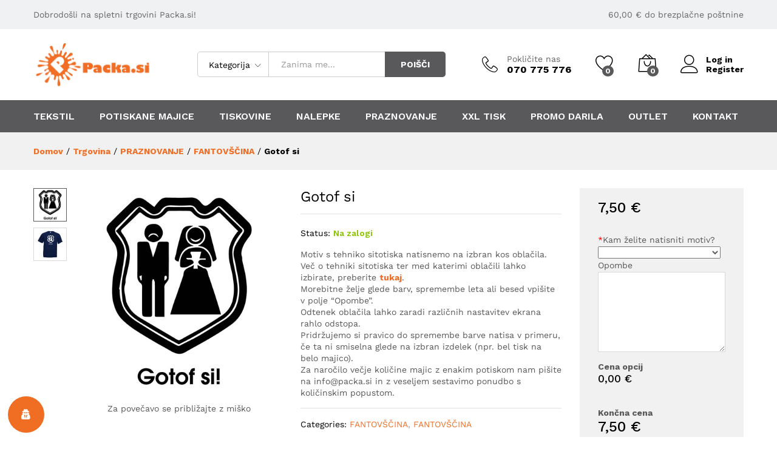

--- FILE ---
content_type: text/html; charset=UTF-8
request_url: https://www.packa.si/izdelki/gotof-si/
body_size: 242304
content:
<!DOCTYPE html>
<html lang="sl-SI">
<head>
    <meta charset="UTF-8">
    <meta name="viewport" content="width=device-width, initial-scale=1">
    <link rel="pingback" href="https://www.packa.si/xmlrpc.php">

		<link rel="preload" href="https://www.packa.si/wp-content/themes/martfury/fonts/linearicons.woff2" as="font" type="font/woff2" crossorigin>
	<link rel="preload" href="https://www.packa.si/wp-content/themes/martfury/fonts/eleganticons.woff2" as="font" type="font/woff2" crossorigin>
	<link rel="preload" href="https://www.packa.si/wp-content/themes/martfury/fonts/ionicons.woff2" as="font" type="font/woff2" crossorigin>
	<meta name='robots' content='index, follow, max-image-preview:large, max-snippet:-1, max-video-preview:-1' />
	<style>img:is([sizes="auto" i], [sizes^="auto," i]) { contain-intrinsic-size: 3000px 1500px }</style>
	
	<!-- This site is optimized with the Yoast SEO plugin v24.6 - https://yoast.com/wordpress/plugins/seo/ -->
	<title>Gotof si - Packa</title>
	<link rel="canonical" href="https://www.packa.si/izdelki/gotof-si/" />
	<meta property="og:locale" content="sl_SI" />
	<meta property="og:type" content="article" />
	<meta property="og:title" content="Gotof si - Packa" />
	<meta property="og:description" content="Motiv s tehniko sitotiska natisnemo na izbran kos oblačila. Več o tehniki sitotiska ter med katerimi oblačili lahko izbirate, preberite tukaj.  Morebitne želje glede barv, spremembe leta ali besed vpišite v polje &quot;Opombe&quot;.  Odtenek oblačila lahko zaradi različnih nastavitev ekrana rahlo odstopa.  Pridržujemo si pravico do spremembe barve natisa v primeru, če ta ni smiselna glede na izbran izdelek (npr. bel tisk na belo majico).  Za naročilo večje količine majic z enakim potiskom nam pišite na info@packa.si in z veseljem sestavimo ponudbo s količinskim popustom." />
	<meta property="og:url" content="https://www.packa.si/izdelki/gotof-si/" />
	<meta property="og:site_name" content="Packa" />
	<meta property="article:modified_time" content="2025-03-10T12:03:27+00:00" />
	<meta property="og:image" content="https://www.packa.si/wp-content/uploads/2016/02/gotof-si-fantovščina-01.jpg" />
	<meta property="og:image:width" content="450" />
	<meta property="og:image:height" content="450" />
	<meta property="og:image:type" content="image/jpeg" />
	<meta name="twitter:card" content="summary_large_image" />
	<meta name="twitter:label1" content="Est. reading time" />
	<meta name="twitter:data1" content="1 minuta" />
	<script type="application/ld+json" class="yoast-schema-graph">{"@context":"https://schema.org","@graph":[{"@type":"WebPage","@id":"https://www.packa.si/izdelki/gotof-si/","url":"https://www.packa.si/izdelki/gotof-si/","name":"Gotof si - Packa","isPartOf":{"@id":"https://www.packa.si/#website"},"primaryImageOfPage":{"@id":"https://www.packa.si/izdelki/gotof-si/#primaryimage"},"image":{"@id":"https://www.packa.si/izdelki/gotof-si/#primaryimage"},"thumbnailUrl":"https://www.packa.si/wp-content/uploads/2016/02/gotof-si-fantovščina-01.jpg","datePublished":"2016-02-03T09:26:12+00:00","dateModified":"2025-03-10T12:03:27+00:00","breadcrumb":{"@id":"https://www.packa.si/izdelki/gotof-si/#breadcrumb"},"inLanguage":"sl-SI","potentialAction":[{"@type":"ReadAction","target":["https://www.packa.si/izdelki/gotof-si/"]}]},{"@type":"ImageObject","inLanguage":"sl-SI","@id":"https://www.packa.si/izdelki/gotof-si/#primaryimage","url":"https://www.packa.si/wp-content/uploads/2016/02/gotof-si-fantovščina-01.jpg","contentUrl":"https://www.packa.si/wp-content/uploads/2016/02/gotof-si-fantovščina-01.jpg","width":450,"height":450},{"@type":"BreadcrumbList","@id":"https://www.packa.si/izdelki/gotof-si/#breadcrumb","itemListElement":[{"@type":"ListItem","position":1,"name":"Home","item":"https://www.packa.si/"},{"@type":"ListItem","position":2,"name":"Trgovina","item":"https://www.packa.si/shop/"},{"@type":"ListItem","position":3,"name":"Gotof si"}]},{"@type":"WebSite","@id":"https://www.packa.si/#website","url":"https://www.packa.si/","name":"Packa","description":"spletna trgovina in tisk","potentialAction":[{"@type":"SearchAction","target":{"@type":"EntryPoint","urlTemplate":"https://www.packa.si/?s={search_term_string}"},"query-input":{"@type":"PropertyValueSpecification","valueRequired":true,"valueName":"search_term_string"}}],"inLanguage":"sl-SI"}]}</script>
	<!-- / Yoast SEO plugin. -->


<link rel='dns-prefetch' href='//www.googletagmanager.com' />
<link rel='dns-prefetch' href='//cdnjs.cloudflare.com' />
<link rel="alternate" type="application/rss+xml" title="Packa &raquo; Vir" href="https://www.packa.si/feed/" />
<link rel="alternate" type="application/rss+xml" title="Packa &raquo; Vir komentarjev" href="https://www.packa.si/comments/feed/" />
<script type="text/javascript">
/* <![CDATA[ */
window._wpemojiSettings = {"baseUrl":"https:\/\/s.w.org\/images\/core\/emoji\/15.0.3\/72x72\/","ext":".png","svgUrl":"https:\/\/s.w.org\/images\/core\/emoji\/15.0.3\/svg\/","svgExt":".svg","source":{"concatemoji":"https:\/\/www.packa.si\/wp-includes\/js\/wp-emoji-release.min.js?ver=09d911b72df507b2cca614096d77f08a"}};
/*! This file is auto-generated */
!function(i,n){var o,s,e;function c(e){try{var t={supportTests:e,timestamp:(new Date).valueOf()};sessionStorage.setItem(o,JSON.stringify(t))}catch(e){}}function p(e,t,n){e.clearRect(0,0,e.canvas.width,e.canvas.height),e.fillText(t,0,0);var t=new Uint32Array(e.getImageData(0,0,e.canvas.width,e.canvas.height).data),r=(e.clearRect(0,0,e.canvas.width,e.canvas.height),e.fillText(n,0,0),new Uint32Array(e.getImageData(0,0,e.canvas.width,e.canvas.height).data));return t.every(function(e,t){return e===r[t]})}function u(e,t,n){switch(t){case"flag":return n(e,"\ud83c\udff3\ufe0f\u200d\u26a7\ufe0f","\ud83c\udff3\ufe0f\u200b\u26a7\ufe0f")?!1:!n(e,"\ud83c\uddfa\ud83c\uddf3","\ud83c\uddfa\u200b\ud83c\uddf3")&&!n(e,"\ud83c\udff4\udb40\udc67\udb40\udc62\udb40\udc65\udb40\udc6e\udb40\udc67\udb40\udc7f","\ud83c\udff4\u200b\udb40\udc67\u200b\udb40\udc62\u200b\udb40\udc65\u200b\udb40\udc6e\u200b\udb40\udc67\u200b\udb40\udc7f");case"emoji":return!n(e,"\ud83d\udc26\u200d\u2b1b","\ud83d\udc26\u200b\u2b1b")}return!1}function f(e,t,n){var r="undefined"!=typeof WorkerGlobalScope&&self instanceof WorkerGlobalScope?new OffscreenCanvas(300,150):i.createElement("canvas"),a=r.getContext("2d",{willReadFrequently:!0}),o=(a.textBaseline="top",a.font="600 32px Arial",{});return e.forEach(function(e){o[e]=t(a,e,n)}),o}function t(e){var t=i.createElement("script");t.src=e,t.defer=!0,i.head.appendChild(t)}"undefined"!=typeof Promise&&(o="wpEmojiSettingsSupports",s=["flag","emoji"],n.supports={everything:!0,everythingExceptFlag:!0},e=new Promise(function(e){i.addEventListener("DOMContentLoaded",e,{once:!0})}),new Promise(function(t){var n=function(){try{var e=JSON.parse(sessionStorage.getItem(o));if("object"==typeof e&&"number"==typeof e.timestamp&&(new Date).valueOf()<e.timestamp+604800&&"object"==typeof e.supportTests)return e.supportTests}catch(e){}return null}();if(!n){if("undefined"!=typeof Worker&&"undefined"!=typeof OffscreenCanvas&&"undefined"!=typeof URL&&URL.createObjectURL&&"undefined"!=typeof Blob)try{var e="postMessage("+f.toString()+"("+[JSON.stringify(s),u.toString(),p.toString()].join(",")+"));",r=new Blob([e],{type:"text/javascript"}),a=new Worker(URL.createObjectURL(r),{name:"wpTestEmojiSupports"});return void(a.onmessage=function(e){c(n=e.data),a.terminate(),t(n)})}catch(e){}c(n=f(s,u,p))}t(n)}).then(function(e){for(var t in e)n.supports[t]=e[t],n.supports.everything=n.supports.everything&&n.supports[t],"flag"!==t&&(n.supports.everythingExceptFlag=n.supports.everythingExceptFlag&&n.supports[t]);n.supports.everythingExceptFlag=n.supports.everythingExceptFlag&&!n.supports.flag,n.DOMReady=!1,n.readyCallback=function(){n.DOMReady=!0}}).then(function(){return e}).then(function(){var e;n.supports.everything||(n.readyCallback(),(e=n.source||{}).concatemoji?t(e.concatemoji):e.wpemoji&&e.twemoji&&(t(e.twemoji),t(e.wpemoji)))}))}((window,document),window._wpemojiSettings);
/* ]]> */
</script>
<link rel='stylesheet' id='themecomplete-epo-css' href='https://www.packa.si/wp-content/plugins/woocommerce-tm-extra-product-options/assets/css/epo.min.css?ver=6.5.1' type='text/css' media='all' />
<link rel='stylesheet' id='themecomplete-epo-smallscreen-css' href='https://www.packa.si/wp-content/plugins/woocommerce-tm-extra-product-options/assets/css/tm-epo-smallscreen.min.css?ver=6.5.1' type='text/css' media='only screen and (max-width: 768px)' />
<style id='themecomplete-styles-header-inline-css' type='text/css'>
:root {--tcgaprow: 15px;--tcgapcolumn: 15px;}
</style>
<style id='wp-emoji-styles-inline-css' type='text/css'>

	img.wp-smiley, img.emoji {
		display: inline !important;
		border: none !important;
		box-shadow: none !important;
		height: 1em !important;
		width: 1em !important;
		margin: 0 0.07em !important;
		vertical-align: -0.1em !important;
		background: none !important;
		padding: 0 !important;
	}
</style>
<link rel='stylesheet' id='wp-block-library-css' href='https://www.packa.si/wp-includes/css/dist/block-library/style.min.css?ver=09d911b72df507b2cca614096d77f08a' type='text/css' media='all' />
<style id='wp-block-library-theme-inline-css' type='text/css'>
.wp-block-audio :where(figcaption){color:#555;font-size:13px;text-align:center}.is-dark-theme .wp-block-audio :where(figcaption){color:#ffffffa6}.wp-block-audio{margin:0 0 1em}.wp-block-code{border:1px solid #ccc;border-radius:4px;font-family:Menlo,Consolas,monaco,monospace;padding:.8em 1em}.wp-block-embed :where(figcaption){color:#555;font-size:13px;text-align:center}.is-dark-theme .wp-block-embed :where(figcaption){color:#ffffffa6}.wp-block-embed{margin:0 0 1em}.blocks-gallery-caption{color:#555;font-size:13px;text-align:center}.is-dark-theme .blocks-gallery-caption{color:#ffffffa6}:root :where(.wp-block-image figcaption){color:#555;font-size:13px;text-align:center}.is-dark-theme :root :where(.wp-block-image figcaption){color:#ffffffa6}.wp-block-image{margin:0 0 1em}.wp-block-pullquote{border-bottom:4px solid;border-top:4px solid;color:currentColor;margin-bottom:1.75em}.wp-block-pullquote cite,.wp-block-pullquote footer,.wp-block-pullquote__citation{color:currentColor;font-size:.8125em;font-style:normal;text-transform:uppercase}.wp-block-quote{border-left:.25em solid;margin:0 0 1.75em;padding-left:1em}.wp-block-quote cite,.wp-block-quote footer{color:currentColor;font-size:.8125em;font-style:normal;position:relative}.wp-block-quote:where(.has-text-align-right){border-left:none;border-right:.25em solid;padding-left:0;padding-right:1em}.wp-block-quote:where(.has-text-align-center){border:none;padding-left:0}.wp-block-quote.is-large,.wp-block-quote.is-style-large,.wp-block-quote:where(.is-style-plain){border:none}.wp-block-search .wp-block-search__label{font-weight:700}.wp-block-search__button{border:1px solid #ccc;padding:.375em .625em}:where(.wp-block-group.has-background){padding:1.25em 2.375em}.wp-block-separator.has-css-opacity{opacity:.4}.wp-block-separator{border:none;border-bottom:2px solid;margin-left:auto;margin-right:auto}.wp-block-separator.has-alpha-channel-opacity{opacity:1}.wp-block-separator:not(.is-style-wide):not(.is-style-dots){width:100px}.wp-block-separator.has-background:not(.is-style-dots){border-bottom:none;height:1px}.wp-block-separator.has-background:not(.is-style-wide):not(.is-style-dots){height:2px}.wp-block-table{margin:0 0 1em}.wp-block-table td,.wp-block-table th{word-break:normal}.wp-block-table :where(figcaption){color:#555;font-size:13px;text-align:center}.is-dark-theme .wp-block-table :where(figcaption){color:#ffffffa6}.wp-block-video :where(figcaption){color:#555;font-size:13px;text-align:center}.is-dark-theme .wp-block-video :where(figcaption){color:#ffffffa6}.wp-block-video{margin:0 0 1em}:root :where(.wp-block-template-part.has-background){margin-bottom:0;margin-top:0;padding:1.25em 2.375em}
</style>
<style id='classic-theme-styles-inline-css' type='text/css'>
/*! This file is auto-generated */
.wp-block-button__link{color:#fff;background-color:#32373c;border-radius:9999px;box-shadow:none;text-decoration:none;padding:calc(.667em + 2px) calc(1.333em + 2px);font-size:1.125em}.wp-block-file__button{background:#32373c;color:#fff;text-decoration:none}
</style>
<style id='global-styles-inline-css' type='text/css'>
:root{--wp--preset--aspect-ratio--square: 1;--wp--preset--aspect-ratio--4-3: 4/3;--wp--preset--aspect-ratio--3-4: 3/4;--wp--preset--aspect-ratio--3-2: 3/2;--wp--preset--aspect-ratio--2-3: 2/3;--wp--preset--aspect-ratio--16-9: 16/9;--wp--preset--aspect-ratio--9-16: 9/16;--wp--preset--color--black: #000000;--wp--preset--color--cyan-bluish-gray: #abb8c3;--wp--preset--color--white: #ffffff;--wp--preset--color--pale-pink: #f78da7;--wp--preset--color--vivid-red: #cf2e2e;--wp--preset--color--luminous-vivid-orange: #ff6900;--wp--preset--color--luminous-vivid-amber: #fcb900;--wp--preset--color--light-green-cyan: #7bdcb5;--wp--preset--color--vivid-green-cyan: #00d084;--wp--preset--color--pale-cyan-blue: #8ed1fc;--wp--preset--color--vivid-cyan-blue: #0693e3;--wp--preset--color--vivid-purple: #9b51e0;--wp--preset--gradient--vivid-cyan-blue-to-vivid-purple: linear-gradient(135deg,rgba(6,147,227,1) 0%,rgb(155,81,224) 100%);--wp--preset--gradient--light-green-cyan-to-vivid-green-cyan: linear-gradient(135deg,rgb(122,220,180) 0%,rgb(0,208,130) 100%);--wp--preset--gradient--luminous-vivid-amber-to-luminous-vivid-orange: linear-gradient(135deg,rgba(252,185,0,1) 0%,rgba(255,105,0,1) 100%);--wp--preset--gradient--luminous-vivid-orange-to-vivid-red: linear-gradient(135deg,rgba(255,105,0,1) 0%,rgb(207,46,46) 100%);--wp--preset--gradient--very-light-gray-to-cyan-bluish-gray: linear-gradient(135deg,rgb(238,238,238) 0%,rgb(169,184,195) 100%);--wp--preset--gradient--cool-to-warm-spectrum: linear-gradient(135deg,rgb(74,234,220) 0%,rgb(151,120,209) 20%,rgb(207,42,186) 40%,rgb(238,44,130) 60%,rgb(251,105,98) 80%,rgb(254,248,76) 100%);--wp--preset--gradient--blush-light-purple: linear-gradient(135deg,rgb(255,206,236) 0%,rgb(152,150,240) 100%);--wp--preset--gradient--blush-bordeaux: linear-gradient(135deg,rgb(254,205,165) 0%,rgb(254,45,45) 50%,rgb(107,0,62) 100%);--wp--preset--gradient--luminous-dusk: linear-gradient(135deg,rgb(255,203,112) 0%,rgb(199,81,192) 50%,rgb(65,88,208) 100%);--wp--preset--gradient--pale-ocean: linear-gradient(135deg,rgb(255,245,203) 0%,rgb(182,227,212) 50%,rgb(51,167,181) 100%);--wp--preset--gradient--electric-grass: linear-gradient(135deg,rgb(202,248,128) 0%,rgb(113,206,126) 100%);--wp--preset--gradient--midnight: linear-gradient(135deg,rgb(2,3,129) 0%,rgb(40,116,252) 100%);--wp--preset--font-size--small: 13px;--wp--preset--font-size--medium: 20px;--wp--preset--font-size--large: 36px;--wp--preset--font-size--x-large: 42px;--wp--preset--font-family--inter: "Inter", sans-serif;--wp--preset--font-family--cardo: Cardo;--wp--preset--spacing--20: 0.44rem;--wp--preset--spacing--30: 0.67rem;--wp--preset--spacing--40: 1rem;--wp--preset--spacing--50: 1.5rem;--wp--preset--spacing--60: 2.25rem;--wp--preset--spacing--70: 3.38rem;--wp--preset--spacing--80: 5.06rem;--wp--preset--shadow--natural: 6px 6px 9px rgba(0, 0, 0, 0.2);--wp--preset--shadow--deep: 12px 12px 50px rgba(0, 0, 0, 0.4);--wp--preset--shadow--sharp: 6px 6px 0px rgba(0, 0, 0, 0.2);--wp--preset--shadow--outlined: 6px 6px 0px -3px rgba(255, 255, 255, 1), 6px 6px rgba(0, 0, 0, 1);--wp--preset--shadow--crisp: 6px 6px 0px rgba(0, 0, 0, 1);}:where(.is-layout-flex){gap: 0.5em;}:where(.is-layout-grid){gap: 0.5em;}body .is-layout-flex{display: flex;}.is-layout-flex{flex-wrap: wrap;align-items: center;}.is-layout-flex > :is(*, div){margin: 0;}body .is-layout-grid{display: grid;}.is-layout-grid > :is(*, div){margin: 0;}:where(.wp-block-columns.is-layout-flex){gap: 2em;}:where(.wp-block-columns.is-layout-grid){gap: 2em;}:where(.wp-block-post-template.is-layout-flex){gap: 1.25em;}:where(.wp-block-post-template.is-layout-grid){gap: 1.25em;}.has-black-color{color: var(--wp--preset--color--black) !important;}.has-cyan-bluish-gray-color{color: var(--wp--preset--color--cyan-bluish-gray) !important;}.has-white-color{color: var(--wp--preset--color--white) !important;}.has-pale-pink-color{color: var(--wp--preset--color--pale-pink) !important;}.has-vivid-red-color{color: var(--wp--preset--color--vivid-red) !important;}.has-luminous-vivid-orange-color{color: var(--wp--preset--color--luminous-vivid-orange) !important;}.has-luminous-vivid-amber-color{color: var(--wp--preset--color--luminous-vivid-amber) !important;}.has-light-green-cyan-color{color: var(--wp--preset--color--light-green-cyan) !important;}.has-vivid-green-cyan-color{color: var(--wp--preset--color--vivid-green-cyan) !important;}.has-pale-cyan-blue-color{color: var(--wp--preset--color--pale-cyan-blue) !important;}.has-vivid-cyan-blue-color{color: var(--wp--preset--color--vivid-cyan-blue) !important;}.has-vivid-purple-color{color: var(--wp--preset--color--vivid-purple) !important;}.has-black-background-color{background-color: var(--wp--preset--color--black) !important;}.has-cyan-bluish-gray-background-color{background-color: var(--wp--preset--color--cyan-bluish-gray) !important;}.has-white-background-color{background-color: var(--wp--preset--color--white) !important;}.has-pale-pink-background-color{background-color: var(--wp--preset--color--pale-pink) !important;}.has-vivid-red-background-color{background-color: var(--wp--preset--color--vivid-red) !important;}.has-luminous-vivid-orange-background-color{background-color: var(--wp--preset--color--luminous-vivid-orange) !important;}.has-luminous-vivid-amber-background-color{background-color: var(--wp--preset--color--luminous-vivid-amber) !important;}.has-light-green-cyan-background-color{background-color: var(--wp--preset--color--light-green-cyan) !important;}.has-vivid-green-cyan-background-color{background-color: var(--wp--preset--color--vivid-green-cyan) !important;}.has-pale-cyan-blue-background-color{background-color: var(--wp--preset--color--pale-cyan-blue) !important;}.has-vivid-cyan-blue-background-color{background-color: var(--wp--preset--color--vivid-cyan-blue) !important;}.has-vivid-purple-background-color{background-color: var(--wp--preset--color--vivid-purple) !important;}.has-black-border-color{border-color: var(--wp--preset--color--black) !important;}.has-cyan-bluish-gray-border-color{border-color: var(--wp--preset--color--cyan-bluish-gray) !important;}.has-white-border-color{border-color: var(--wp--preset--color--white) !important;}.has-pale-pink-border-color{border-color: var(--wp--preset--color--pale-pink) !important;}.has-vivid-red-border-color{border-color: var(--wp--preset--color--vivid-red) !important;}.has-luminous-vivid-orange-border-color{border-color: var(--wp--preset--color--luminous-vivid-orange) !important;}.has-luminous-vivid-amber-border-color{border-color: var(--wp--preset--color--luminous-vivid-amber) !important;}.has-light-green-cyan-border-color{border-color: var(--wp--preset--color--light-green-cyan) !important;}.has-vivid-green-cyan-border-color{border-color: var(--wp--preset--color--vivid-green-cyan) !important;}.has-pale-cyan-blue-border-color{border-color: var(--wp--preset--color--pale-cyan-blue) !important;}.has-vivid-cyan-blue-border-color{border-color: var(--wp--preset--color--vivid-cyan-blue) !important;}.has-vivid-purple-border-color{border-color: var(--wp--preset--color--vivid-purple) !important;}.has-vivid-cyan-blue-to-vivid-purple-gradient-background{background: var(--wp--preset--gradient--vivid-cyan-blue-to-vivid-purple) !important;}.has-light-green-cyan-to-vivid-green-cyan-gradient-background{background: var(--wp--preset--gradient--light-green-cyan-to-vivid-green-cyan) !important;}.has-luminous-vivid-amber-to-luminous-vivid-orange-gradient-background{background: var(--wp--preset--gradient--luminous-vivid-amber-to-luminous-vivid-orange) !important;}.has-luminous-vivid-orange-to-vivid-red-gradient-background{background: var(--wp--preset--gradient--luminous-vivid-orange-to-vivid-red) !important;}.has-very-light-gray-to-cyan-bluish-gray-gradient-background{background: var(--wp--preset--gradient--very-light-gray-to-cyan-bluish-gray) !important;}.has-cool-to-warm-spectrum-gradient-background{background: var(--wp--preset--gradient--cool-to-warm-spectrum) !important;}.has-blush-light-purple-gradient-background{background: var(--wp--preset--gradient--blush-light-purple) !important;}.has-blush-bordeaux-gradient-background{background: var(--wp--preset--gradient--blush-bordeaux) !important;}.has-luminous-dusk-gradient-background{background: var(--wp--preset--gradient--luminous-dusk) !important;}.has-pale-ocean-gradient-background{background: var(--wp--preset--gradient--pale-ocean) !important;}.has-electric-grass-gradient-background{background: var(--wp--preset--gradient--electric-grass) !important;}.has-midnight-gradient-background{background: var(--wp--preset--gradient--midnight) !important;}.has-small-font-size{font-size: var(--wp--preset--font-size--small) !important;}.has-medium-font-size{font-size: var(--wp--preset--font-size--medium) !important;}.has-large-font-size{font-size: var(--wp--preset--font-size--large) !important;}.has-x-large-font-size{font-size: var(--wp--preset--font-size--x-large) !important;}
:where(.wp-block-post-template.is-layout-flex){gap: 1.25em;}:where(.wp-block-post-template.is-layout-grid){gap: 1.25em;}
:where(.wp-block-columns.is-layout-flex){gap: 2em;}:where(.wp-block-columns.is-layout-grid){gap: 2em;}
:root :where(.wp-block-pullquote){font-size: 1.5em;line-height: 1.6;}
</style>
<link rel='stylesheet' id='contact-form-7-css' href='https://www.packa.si/wp-content/plugins/contact-form-7/includes/css/styles.css?ver=6.0.5' type='text/css' media='all' />
<link rel='stylesheet' id='fpd-jssocials-theme-css' href='https://www.packa.si/wp-content/plugins/fancy-product-designer/assets/jssocials/jssocials-theme-flat.css?ver=1.4.0' type='text/css' media='all' />
<link rel='stylesheet' id='fpd-jssocials-css' href='https://www.packa.si/wp-content/plugins/fancy-product-designer/assets/jssocials/jssocials.css?ver=1.4.0' type='text/css' media='all' />
<link rel='stylesheet' id='fpd-js-css' href='https://www.packa.si/wp-content/plugins/fancy-product-designer/assets/css/FancyProductDesigner-all.min.css?ver=6.3.5' type='text/css' media='all' />
<link rel='stylesheet' id='fpd-single-product-css' href='https://www.packa.si/wp-content/plugins/fancy-product-designer/assets/css/fancy-product.css?ver=6.4.7' type='text/css' media='all' />
<link rel='stylesheet' id='rp-wcdpd-frontend-styles-css' href='https://www.packa.si/wp-content/plugins/wc-dynamic-pricing-and-discounts/assets/css/style-frontend.css?ver=1.0.17' type='text/css' media='all' />
<link rel='stylesheet' id='swatches-and-photos-css' href='https://www.packa.si/wp-content/plugins/woocommerce-variation-swatches-and-photos/assets/css/swatches-and-photos.css?ver=09d911b72df507b2cca614096d77f08a' type='text/css' media='all' />
<link rel='stylesheet' id='woocommerce-general-css' href='https://www.packa.si/wp-content/plugins/woocommerce/assets/css/woocommerce.css?ver=9.7.2' type='text/css' media='all' />
<style id='woocommerce-inline-inline-css' type='text/css'>
.woocommerce form .form-row .required { visibility: visible; }
</style>
<link rel='stylesheet' id='wordpress-gdpr-css' href='https://www.packa.si/wp-content/plugins/wordpress-gdpr/public/css/wordpress-gdpr-public.css?ver=1.9.9' type='text/css' media='all' />
<link rel='stylesheet' id='font-awesome-css' href='https://cdnjs.cloudflare.com/ajax/libs/font-awesome/4.7.0/css/font-awesome.min.css?ver=4.7.0' type='text/css' media='all' />
<link rel='stylesheet' id='wcboost-variation-swatches-css' href='https://www.packa.si/wp-content/plugins/wcboost-variation-swatches/assets/css/frontend.css?ver=1.1.1' type='text/css' media='all' />
<style id='wcboost-variation-swatches-inline-css' type='text/css'>
:root { --wcboost-swatches-item-width: 30px; --wcboost-swatches-item-height: 30px; }
</style>
<link rel='stylesheet' id='wcboost-wishlist-css' href='https://www.packa.si/wp-content/plugins/wcboost-wishlist/assets/css/wishlist.css?ver=1.1.5' type='text/css' media='all' />
<link rel='stylesheet' id='wc-composite-css-css' href='https://www.packa.si/wp-content/plugins/woocommerce-composite-products/assets/css/wc-composite-styles.css?ver=3.0.6' type='text/css' media='all' />
<link rel='stylesheet' id='brands-styles-css' href='https://www.packa.si/wp-content/plugins/woocommerce/assets/css/brands.css?ver=9.7.2' type='text/css' media='all' />
<link rel='stylesheet' id='martfury-fonts-css' href='https://fonts.googleapis.com/css?family=Work+Sans%3A300%2C400%2C500%2C600%2C700%7CLibre+Baskerville%3A400%2C700&#038;subset=latin%2Clatin-ext&#038;ver=20170801' type='text/css' media='all' />
<link rel='stylesheet' id='linearicons-css' href='https://www.packa.si/wp-content/themes/martfury/css/linearicons.min.css?ver=1.0.0' type='text/css' media='all' />
<link rel='stylesheet' id='ionicons-css' href='https://www.packa.si/wp-content/themes/martfury/css/ionicons.min.css?ver=2.0.0' type='text/css' media='all' />
<link rel='stylesheet' id='eleganticons-css' href='https://www.packa.si/wp-content/themes/martfury/css/eleganticons.min.css?ver=1.0.0' type='text/css' media='all' />
<link rel='stylesheet' id='bootstrap-css' href='https://www.packa.si/wp-content/themes/martfury/css/bootstrap.min.css?ver=3.3.7' type='text/css' media='all' />
<link rel='stylesheet' id='martfury-css' href='https://www.packa.si/wp-content/themes/martfury/style.css?ver=20221213' type='text/css' media='all' />
<style id='martfury-inline-css' type='text/css'>
	/* Color Scheme */

	/* Color */

	body {
		--mf-primary-color: #59585a;
		--mf-background-primary-color: #59585a;
		--mf-border-primary-color: #59585a;
	}

	.widget_shopping_cart_content .woocommerce-mini-cart__buttons .checkout,
	 .header-layout-4 .topbar:not(.header-bar),
	 .header-layout-3 .topbar:not(.header-bar){
		background-color: #4a494b;
	}

body{color: #58585a;}h1{color: #58585a;}.entry-content h2, .woocommerce div.product .woocommerce-tabs .panel h2{color: #585859;}h3{color: #585859;}.entry-content h4, .woocommerce div.product .woocommerce-tabs .panel h4{color: #585859;}.entry-content h5, .woocommerce div.product .woocommerce-tabs .panel h5{color: #585859;}.entry-content h6, .woocommerce div.product .woocommerce-tabs .panel h6{color: #585859;}.site-header .primary-nav > ul > li > a, .site-header .products-cats-menu .menu > li > a{font-family: "Work Sans";font-size: 16px;text-transform: none;}.site-header .menu .is-mega-menu .dropdown-submenu .menu-item-mega > a{color: #ef6e24;}.site-header .menu li li a{color: #ef6e24;}.site-footer{font-family: "Work Sans";font-size: 14px;font-weight: 400;color: #666;}.site-footer .footer-widgets .widget .widget-title{color: #585859;}.page-header-page .entry-title{padding-top:10px}.page-header-page .entry-title{padding-bottom:10px;}.site-content{padding-top:0}
</style>
<link rel='stylesheet' id='photoswipe-css' href='https://www.packa.si/wp-content/plugins/woocommerce/assets/css/photoswipe/photoswipe.min.css?ver=9.7.2' type='text/css' media='all' />
<link rel='stylesheet' id='photoswipe-default-skin-css' href='https://www.packa.si/wp-content/plugins/woocommerce/assets/css/photoswipe/default-skin/default-skin.min.css?ver=9.7.2' type='text/css' media='all' />
<link rel='stylesheet' id='tawc-deals-css' href='https://www.packa.si/wp-content/plugins/woocommerce-deals/assets/css/tawc-deals.css?ver=1.0.0' type='text/css' media='all' />
<style id='akismet-widget-style-inline-css' type='text/css'>

			.a-stats {
				--akismet-color-mid-green: #357b49;
				--akismet-color-white: #fff;
				--akismet-color-light-grey: #f6f7f7;

				max-width: 350px;
				width: auto;
			}

			.a-stats * {
				all: unset;
				box-sizing: border-box;
			}

			.a-stats strong {
				font-weight: 600;
			}

			.a-stats a.a-stats__link,
			.a-stats a.a-stats__link:visited,
			.a-stats a.a-stats__link:active {
				background: var(--akismet-color-mid-green);
				border: none;
				box-shadow: none;
				border-radius: 8px;
				color: var(--akismet-color-white);
				cursor: pointer;
				display: block;
				font-family: -apple-system, BlinkMacSystemFont, 'Segoe UI', 'Roboto', 'Oxygen-Sans', 'Ubuntu', 'Cantarell', 'Helvetica Neue', sans-serif;
				font-weight: 500;
				padding: 12px;
				text-align: center;
				text-decoration: none;
				transition: all 0.2s ease;
			}

			/* Extra specificity to deal with TwentyTwentyOne focus style */
			.widget .a-stats a.a-stats__link:focus {
				background: var(--akismet-color-mid-green);
				color: var(--akismet-color-white);
				text-decoration: none;
			}

			.a-stats a.a-stats__link:hover {
				filter: brightness(110%);
				box-shadow: 0 4px 12px rgba(0, 0, 0, 0.06), 0 0 2px rgba(0, 0, 0, 0.16);
			}

			.a-stats .count {
				color: var(--akismet-color-white);
				display: block;
				font-size: 1.5em;
				line-height: 1.4;
				padding: 0 13px;
				white-space: nowrap;
			}
		
</style>
<link rel='stylesheet' id='wp_mailjet_form_builder_widget-widget-front-styles-css' href='https://www.packa.si/wp-content/plugins/mailjet-for-wordpress/src/widgetformbuilder/css/front-widget.css?ver=6.1.3' type='text/css' media='all' />
<link rel='stylesheet' id='martfury-product-bought-together-css' href='https://www.packa.si/wp-content/themes/martfury/inc/modules/product-bought-together/assets/product-bought-together.css?ver=1.0.0' type='text/css' media='all' />
<link rel='stylesheet' id='stripe_styles-css' href='https://www.packa.si/wp-content/plugins/woocommerce-gateway-stripe/assets/css/stripe-styles.css?ver=9.2.0' type='text/css' media='all' />
<link rel='stylesheet' id='martfury-child-style-css' href='https://www.packa.si/wp-content/themes/martfury-child/style.css?ver=09d911b72df507b2cca614096d77f08a' type='text/css' media='all' />
<script type="text/template" id="tmpl-variation-template">
	<div class="woocommerce-variation-description">{{{ data.variation.variation_description }}}</div>
	<div class="woocommerce-variation-price">{{{ data.variation.price_html }}}</div>
	<div class="woocommerce-variation-availability">{{{ data.variation.availability_html }}}</div>
</script>
<script type="text/template" id="tmpl-unavailable-variation-template">
	<p role="alert">Ta izdelek ni na voljo. Izberite drugo kombinacijo.</p>
</script>
<script type="text/javascript" src="https://www.packa.si/wp-includes/js/jquery/jquery.min.js?ver=3.7.1" id="jquery-core-js"></script>
<script type="text/javascript" src="https://www.packa.si/wp-includes/js/jquery/jquery-migrate.min.js?ver=3.4.1" id="jquery-migrate-js"></script>
<script type="text/javascript" src="https://www.packa.si/wp-includes/js/underscore.min.js?ver=1.13.7" id="underscore-js"></script>
<script type="text/javascript" id="wp-util-js-extra">
/* <![CDATA[ */
var _wpUtilSettings = {"ajax":{"url":"\/wp-admin\/admin-ajax.php"}};
/* ]]> */
</script>
<script type="text/javascript" src="https://www.packa.si/wp-includes/js/wp-util.min.js?ver=09d911b72df507b2cca614096d77f08a" id="wp-util-js"></script>
<script type="text/javascript" src="https://www.packa.si/wp-content/plugins/woocommerce/assets/js/jquery-blockui/jquery.blockUI.min.js?ver=2.7.0-wc.9.7.2" id="jquery-blockui-js" data-wp-strategy="defer"></script>
<script type="text/javascript" src="//www.packa.si/wp-content/plugins/revslider/sr6/assets/js/rbtools.min.js?ver=6.7.29" async id="tp-tools-js"></script>
<script type="text/javascript" src="//www.packa.si/wp-content/plugins/revslider/sr6/assets/js/rs6.min.js?ver=6.7.29" async id="revmin-js"></script>
<script type="text/javascript" src="https://www.packa.si/wp-content/plugins/wc-dynamic-pricing-and-discounts/assets/js/scripts-frontend.js?ver=1.0.17" id="rp-wcdpd-frontend-scripts-js"></script>
<script type="text/javascript" id="wc-add-to-cart-js-extra">
/* <![CDATA[ */
var wc_add_to_cart_params = {"ajax_url":"\/wp-admin\/admin-ajax.php","wc_ajax_url":"\/?wc-ajax=%%endpoint%%","i18n_view_cart":"Prika\u017ei ko\u0161arico","cart_url":"https:\/\/www.packa.si\/shop-cart\/","is_cart":"","cart_redirect_after_add":"no"};
/* ]]> */
</script>
<script type="text/javascript" src="https://www.packa.si/wp-content/plugins/woocommerce/assets/js/frontend/add-to-cart.min.js?ver=9.7.2" id="wc-add-to-cart-js" data-wp-strategy="defer"></script>
<script type="text/javascript" src="https://www.packa.si/wp-content/plugins/woocommerce/assets/js/zoom/jquery.zoom.min.js?ver=1.7.21-wc.9.7.2" id="zoom-js" defer="defer" data-wp-strategy="defer"></script>
<script type="text/javascript" src="https://www.packa.si/wp-content/plugins/woocommerce/assets/js/flexslider/jquery.flexslider.min.js?ver=2.7.2-wc.9.7.2" id="flexslider-js" defer="defer" data-wp-strategy="defer"></script>
<script type="text/javascript" id="wc-single-product-js-extra">
/* <![CDATA[ */
var wc_single_product_params = {"i18n_required_rating_text":"Ocenite izdelek","i18n_rating_options":["1 of 5 stars","2 of 5 stars","3 of 5 stars","4 of 5 stars","5 of 5 stars"],"i18n_product_gallery_trigger_text":"Ogled galerije slik v celozaslonskem na\u010dinu","review_rating_required":"no","flexslider":{"rtl":false,"animation":"slide","smoothHeight":true,"directionNav":false,"controlNav":"thumbnails","slideshow":false,"animationSpeed":500,"animationLoop":false,"allowOneSlide":false},"zoom_enabled":"1","zoom_options":[],"photoswipe_enabled":"","photoswipe_options":{"shareEl":false,"closeOnScroll":false,"history":false,"hideAnimationDuration":0,"showAnimationDuration":0},"flexslider_enabled":"1"};
/* ]]> */
</script>
<script type="text/javascript" src="https://www.packa.si/wp-content/plugins/woocommerce/assets/js/frontend/single-product.min.js?ver=9.7.2" id="wc-single-product-js" defer="defer" data-wp-strategy="defer"></script>
<script type="text/javascript" src="https://www.packa.si/wp-content/plugins/woocommerce/assets/js/js-cookie/js.cookie.min.js?ver=2.1.4-wc.9.7.2" id="js-cookie-js" data-wp-strategy="defer"></script>
<script type="text/javascript" src="https://www.packa.si/wp-content/plugins/js_composer/assets/js/vendors/woocommerce-add-to-cart.js?ver=8.2" id="vc_woocommerce-add-to-cart-js-js"></script>
<!--[if lt IE 9]>
<script type="text/javascript" src="https://www.packa.si/wp-content/themes/martfury/js/plugins/html5shiv.min.js?ver=3.7.2" id="html5shiv-js"></script>
<![endif]-->
<!--[if lt IE 9]>
<script type="text/javascript" src="https://www.packa.si/wp-content/themes/martfury/js/plugins/respond.min.js?ver=1.4.2" id="respond-js"></script>
<![endif]-->
<script type="text/javascript" src="https://www.packa.si/wp-content/themes/martfury/js/plugins/waypoints.min.js?ver=2.0.2" id="waypoints-js"></script>
<script type="text/javascript" id="martfury-product-bought-together-js-extra">
/* <![CDATA[ */
var martfuryPbt = {"currency_pos":"right_space","currency_symbol":"\u20ac","thousand_sep":".","decimal_sep":",","price_decimals":"2","check_all":"no","pbt_alert":"Please select a purchasable variation for [name] before adding this product to the cart.","pbt_alert_multiple":"Please select a purchasable variation for the selected variable products before adding them to the cart."};
/* ]]> */
</script>
<script type="text/javascript" src="https://www.packa.si/wp-content/themes/martfury/inc/modules/product-bought-together/assets/product-bought-together.js?ver=1.0.0" id="martfury-product-bought-together-js"></script>
<script type="text/javascript" id="woocommerce-tokenization-form-js-extra">
/* <![CDATA[ */
var wc_tokenization_form_params = {"is_registration_required":"","is_logged_in":""};
/* ]]> */
</script>
<script type="text/javascript" src="https://www.packa.si/wp-content/plugins/woocommerce/assets/js/frontend/tokenization-form.min.js?ver=9.7.2" id="woocommerce-tokenization-form-js"></script>
<script type="text/javascript" id="wc-cart-fragments-js-extra">
/* <![CDATA[ */
var wc_cart_fragments_params = {"ajax_url":"\/wp-admin\/admin-ajax.php","wc_ajax_url":"\/?wc-ajax=%%endpoint%%","cart_hash_key":"wc_cart_hash_97d45897cb8631315f8a817e8e8a5cfc","fragment_name":"wc_fragments_97d45897cb8631315f8a817e8e8a5cfc","request_timeout":"5000"};
/* ]]> */
</script>
<script type="text/javascript" src="https://www.packa.si/wp-content/plugins/woocommerce/assets/js/frontend/cart-fragments.min.js?ver=9.7.2" id="wc-cart-fragments-js" defer="defer" data-wp-strategy="defer"></script>

<!-- Google tag (gtag.js) snippet added by Site Kit -->

<!-- Google Analytics snippet added by Site Kit -->
<script type="text/javascript" src="https://www.googletagmanager.com/gtag/js?id=GT-PHWHJPR" id="google_gtagjs-js" async></script>
<script type="text/javascript" id="google_gtagjs-js-after">
/* <![CDATA[ */
window.dataLayer = window.dataLayer || [];function gtag(){dataLayer.push(arguments);}
gtag("set","linker",{"domains":["www.packa.si"]});
gtag("js", new Date());
gtag("set", "developer_id.dZTNiMT", true);
gtag("config", "GT-PHWHJPR");
 window._googlesitekit = window._googlesitekit || {}; window._googlesitekit.throttledEvents = []; window._googlesitekit.gtagEvent = (name, data) => { var key = JSON.stringify( { name, data } ); if ( !! window._googlesitekit.throttledEvents[ key ] ) { return; } window._googlesitekit.throttledEvents[ key ] = true; setTimeout( () => { delete window._googlesitekit.throttledEvents[ key ]; }, 5 ); gtag( "event", name, { ...data, event_source: "site-kit" } ); } 
/* ]]> */
</script>

<!-- End Google tag (gtag.js) snippet added by Site Kit -->
<script></script><link rel="https://api.w.org/" href="https://www.packa.si/wp-json/" /><link rel="alternate" title="JSON" type="application/json" href="https://www.packa.si/wp-json/wp/v2/product/3743" /><link rel="EditURI" type="application/rsd+xml" title="RSD" href="https://www.packa.si/xmlrpc.php?rsd" />
<link rel="alternate" title="oEmbed (JSON)" type="application/json+oembed" href="https://www.packa.si/wp-json/oembed/1.0/embed?url=https%3A%2F%2Fwww.packa.si%2Fizdelki%2Fgotof-si%2F" />
<link rel="alternate" title="oEmbed (XML)" type="text/xml+oembed" href="https://www.packa.si/wp-json/oembed/1.0/embed?url=https%3A%2F%2Fwww.packa.si%2Fizdelki%2Fgotof-si%2F&#038;format=xml" />
<meta name="generator" content="Redux 4.5.6" /><meta name="generator" content="Site Kit by Google 1.147.0" />	<noscript><style>.woocommerce-product-gallery{ opacity: 1 !important; }</style></noscript>
	<meta name="generator" content="Powered by WPBakery Page Builder - drag and drop page builder for WordPress."/>
<meta name="generator" content="Powered by Slider Revolution 6.7.29 - responsive, Mobile-Friendly Slider Plugin for WordPress with comfortable drag and drop interface." />
<style class='wp-fonts-local' type='text/css'>
@font-face{font-family:Inter;font-style:normal;font-weight:300 900;font-display:fallback;src:url('https://www.packa.si/wp-content/plugins/woocommerce/assets/fonts/Inter-VariableFont_slnt,wght.woff2') format('woff2');font-stretch:normal;}
@font-face{font-family:Cardo;font-style:normal;font-weight:400;font-display:fallback;src:url('https://www.packa.si/wp-content/plugins/woocommerce/assets/fonts/cardo_normal_400.woff2') format('woff2');}
</style>
<link rel="icon" href="https://www.packa.si/wp-content/uploads/2015/10/cropped-packa_mobile_favicon_144-32x32.jpg" sizes="32x32" />
<link rel="icon" href="https://www.packa.si/wp-content/uploads/2015/10/cropped-packa_mobile_favicon_144-300x300.jpg" sizes="192x192" />
<link rel="apple-touch-icon" href="https://www.packa.si/wp-content/uploads/2015/10/cropped-packa_mobile_favicon_144-300x300.jpg" />
<meta name="msapplication-TileImage" content="https://www.packa.si/wp-content/uploads/2015/10/cropped-packa_mobile_favicon_144-300x300.jpg" />
<script>function setREVStartSize(e){
			//window.requestAnimationFrame(function() {
				window.RSIW = window.RSIW===undefined ? window.innerWidth : window.RSIW;
				window.RSIH = window.RSIH===undefined ? window.innerHeight : window.RSIH;
				try {
					var pw = document.getElementById(e.c).parentNode.offsetWidth,
						newh;
					pw = pw===0 || isNaN(pw) || (e.l=="fullwidth" || e.layout=="fullwidth") ? window.RSIW : pw;
					e.tabw = e.tabw===undefined ? 0 : parseInt(e.tabw);
					e.thumbw = e.thumbw===undefined ? 0 : parseInt(e.thumbw);
					e.tabh = e.tabh===undefined ? 0 : parseInt(e.tabh);
					e.thumbh = e.thumbh===undefined ? 0 : parseInt(e.thumbh);
					e.tabhide = e.tabhide===undefined ? 0 : parseInt(e.tabhide);
					e.thumbhide = e.thumbhide===undefined ? 0 : parseInt(e.thumbhide);
					e.mh = e.mh===undefined || e.mh=="" || e.mh==="auto" ? 0 : parseInt(e.mh,0);
					if(e.layout==="fullscreen" || e.l==="fullscreen")
						newh = Math.max(e.mh,window.RSIH);
					else{
						e.gw = Array.isArray(e.gw) ? e.gw : [e.gw];
						for (var i in e.rl) if (e.gw[i]===undefined || e.gw[i]===0) e.gw[i] = e.gw[i-1];
						e.gh = e.el===undefined || e.el==="" || (Array.isArray(e.el) && e.el.length==0)? e.gh : e.el;
						e.gh = Array.isArray(e.gh) ? e.gh : [e.gh];
						for (var i in e.rl) if (e.gh[i]===undefined || e.gh[i]===0) e.gh[i] = e.gh[i-1];
											
						var nl = new Array(e.rl.length),
							ix = 0,
							sl;
						e.tabw = e.tabhide>=pw ? 0 : e.tabw;
						e.thumbw = e.thumbhide>=pw ? 0 : e.thumbw;
						e.tabh = e.tabhide>=pw ? 0 : e.tabh;
						e.thumbh = e.thumbhide>=pw ? 0 : e.thumbh;
						for (var i in e.rl) nl[i] = e.rl[i]<window.RSIW ? 0 : e.rl[i];
						sl = nl[0];
						for (var i in nl) if (sl>nl[i] && nl[i]>0) { sl = nl[i]; ix=i;}
						var m = pw>(e.gw[ix]+e.tabw+e.thumbw) ? 1 : (pw-(e.tabw+e.thumbw)) / (e.gw[ix]);
						newh =  (e.gh[ix] * m) + (e.tabh + e.thumbh);
					}
					var el = document.getElementById(e.c);
					if (el!==null && el) el.style.height = newh+"px";
					el = document.getElementById(e.c+"_wrapper");
					if (el!==null && el) {
						el.style.height = newh+"px";
						el.style.display = "block";
					}
				} catch(e){
					console.log("Failure at Presize of Slider:" + e)
				}
			//});
		  };</script>
<style id="kirki-inline-styles">/* vietnamese */
@font-face {
  font-family: 'Work Sans';
  font-style: normal;
  font-weight: 400;
  font-display: swap;
  src: url(https://www.packa.si/wp-content/fonts/work-sans/QGY_z_wNahGAdqQ43RhVcIgYT2Xz5u32K0nXBiAJpp_c.woff2) format('woff2');
  unicode-range: U+0102-0103, U+0110-0111, U+0128-0129, U+0168-0169, U+01A0-01A1, U+01AF-01B0, U+0300-0301, U+0303-0304, U+0308-0309, U+0323, U+0329, U+1EA0-1EF9, U+20AB;
}
/* latin-ext */
@font-face {
  font-family: 'Work Sans';
  font-style: normal;
  font-weight: 400;
  font-display: swap;
  src: url(https://www.packa.si/wp-content/fonts/work-sans/QGY_z_wNahGAdqQ43RhVcIgYT2Xz5u32K0nXBiEJpp_c.woff2) format('woff2');
  unicode-range: U+0100-02BA, U+02BD-02C5, U+02C7-02CC, U+02CE-02D7, U+02DD-02FF, U+0304, U+0308, U+0329, U+1D00-1DBF, U+1E00-1E9F, U+1EF2-1EFF, U+2020, U+20A0-20AB, U+20AD-20C0, U+2113, U+2C60-2C7F, U+A720-A7FF;
}
/* latin */
@font-face {
  font-family: 'Work Sans';
  font-style: normal;
  font-weight: 400;
  font-display: swap;
  src: url(https://www.packa.si/wp-content/fonts/work-sans/QGY_z_wNahGAdqQ43RhVcIgYT2Xz5u32K0nXBi8Jpg.woff2) format('woff2');
  unicode-range: U+0000-00FF, U+0131, U+0152-0153, U+02BB-02BC, U+02C6, U+02DA, U+02DC, U+0304, U+0308, U+0329, U+2000-206F, U+20AC, U+2122, U+2191, U+2193, U+2212, U+2215, U+FEFF, U+FFFD;
}/* vietnamese */
@font-face {
  font-family: 'Work Sans';
  font-style: normal;
  font-weight: 400;
  font-display: swap;
  src: url(https://www.packa.si/wp-content/fonts/work-sans/QGY_z_wNahGAdqQ43RhVcIgYT2Xz5u32K0nXBiAJpp_c.woff2) format('woff2');
  unicode-range: U+0102-0103, U+0110-0111, U+0128-0129, U+0168-0169, U+01A0-01A1, U+01AF-01B0, U+0300-0301, U+0303-0304, U+0308-0309, U+0323, U+0329, U+1EA0-1EF9, U+20AB;
}
/* latin-ext */
@font-face {
  font-family: 'Work Sans';
  font-style: normal;
  font-weight: 400;
  font-display: swap;
  src: url(https://www.packa.si/wp-content/fonts/work-sans/QGY_z_wNahGAdqQ43RhVcIgYT2Xz5u32K0nXBiEJpp_c.woff2) format('woff2');
  unicode-range: U+0100-02BA, U+02BD-02C5, U+02C7-02CC, U+02CE-02D7, U+02DD-02FF, U+0304, U+0308, U+0329, U+1D00-1DBF, U+1E00-1E9F, U+1EF2-1EFF, U+2020, U+20A0-20AB, U+20AD-20C0, U+2113, U+2C60-2C7F, U+A720-A7FF;
}
/* latin */
@font-face {
  font-family: 'Work Sans';
  font-style: normal;
  font-weight: 400;
  font-display: swap;
  src: url(https://www.packa.si/wp-content/fonts/work-sans/QGY_z_wNahGAdqQ43RhVcIgYT2Xz5u32K0nXBi8Jpg.woff2) format('woff2');
  unicode-range: U+0000-00FF, U+0131, U+0152-0153, U+02BB-02BC, U+02C6, U+02DA, U+02DC, U+0304, U+0308, U+0329, U+2000-206F, U+20AC, U+2122, U+2191, U+2193, U+2212, U+2215, U+FEFF, U+FFFD;
}/* vietnamese */
@font-face {
  font-family: 'Work Sans';
  font-style: normal;
  font-weight: 400;
  font-display: swap;
  src: url(https://www.packa.si/wp-content/fonts/work-sans/QGY_z_wNahGAdqQ43RhVcIgYT2Xz5u32K0nXBiAJpp_c.woff2) format('woff2');
  unicode-range: U+0102-0103, U+0110-0111, U+0128-0129, U+0168-0169, U+01A0-01A1, U+01AF-01B0, U+0300-0301, U+0303-0304, U+0308-0309, U+0323, U+0329, U+1EA0-1EF9, U+20AB;
}
/* latin-ext */
@font-face {
  font-family: 'Work Sans';
  font-style: normal;
  font-weight: 400;
  font-display: swap;
  src: url(https://www.packa.si/wp-content/fonts/work-sans/QGY_z_wNahGAdqQ43RhVcIgYT2Xz5u32K0nXBiEJpp_c.woff2) format('woff2');
  unicode-range: U+0100-02BA, U+02BD-02C5, U+02C7-02CC, U+02CE-02D7, U+02DD-02FF, U+0304, U+0308, U+0329, U+1D00-1DBF, U+1E00-1E9F, U+1EF2-1EFF, U+2020, U+20A0-20AB, U+20AD-20C0, U+2113, U+2C60-2C7F, U+A720-A7FF;
}
/* latin */
@font-face {
  font-family: 'Work Sans';
  font-style: normal;
  font-weight: 400;
  font-display: swap;
  src: url(https://www.packa.si/wp-content/fonts/work-sans/QGY_z_wNahGAdqQ43RhVcIgYT2Xz5u32K0nXBi8Jpg.woff2) format('woff2');
  unicode-range: U+0000-00FF, U+0131, U+0152-0153, U+02BB-02BC, U+02C6, U+02DA, U+02DC, U+0304, U+0308, U+0329, U+2000-206F, U+20AC, U+2122, U+2191, U+2193, U+2212, U+2215, U+FEFF, U+FFFD;
}</style><noscript><style> .wpb_animate_when_almost_visible { opacity: 1; }</style></noscript><script class="tm-hidden" type="text/template" id="tmpl-tc-cart-options-popup">
	<div class='header'>
		<h3>{{{ data.title }}}</h3>
	</div>
	<div id='{{{ data.id }}}' class='float-editbox'>{{{ data.html }}}</div>
	<div class='footer'>
		<div class='inner'>
			<span class='tm-button button button-secondary button-large floatbox-cancel'>{{{ data.close }}}</span>
		</div>
	</div>
</script>
<script class="tm-hidden" type="text/template" id="tmpl-tc-lightbox">
	<div class="tc-lightbox-wrap">
		<span class="tc-lightbox-button tcfa tcfa-search tc-transition tcinit"></span>
	</div>
</script>
<script class="tm-hidden" type="text/template" id="tmpl-tc-lightbox-zoom">
	<span class="tc-lightbox-button-close tcfa tcfa-times"></span>
	{{{ data.img }}}
</script>
<script class="tm-hidden" type="text/template" id="tmpl-tc-final-totals">
	<dl class="tm-extra-product-options-totals tm-custom-price-totals">
		<# if (data.show_unit_price==true){ #>		<dt class="tm-unit-price">{{{ data.unit_price }}}</dt>
		<dd class="tm-unit-price">
		{{{ data.totals_box_before_unit_price }}}<span class="price amount options">{{{ data.formatted_unit_price }}}</span>{{{ data.totals_box_after_unit_price }}}
		</dd>		<# } #>
		<# if (data.show_options_vat==true){ #>		<dt class="tm-vat-options-totals">{{{ data.options_vat_total }}}</dt>
		<dd class="tm-vat-options-totals">
		{{{ data.totals_box_before_vat_options_totals_price }}}<span class="price amount options">{{{ data.formatted_vat_options_total }}}</span>{{{ data.totals_box_after_vat_options_totals_price }}}
		</dd>		<# } #>
		<# if (data.show_options_total==true){ #>		<dt class="tm-options-totals">{{{ data.options_total }}}</dt>
		<dd class="tm-options-totals">
		{{{ data.totals_box_before_options_totals_price }}}<span class="price amount options">{{{ data.formatted_options_total }}}</span>{{{ data.totals_box_after_options_totals_price }}}
		</dd>		<# } #>
		<# if (data.show_fees_total==true){ #>		<dt class="tm-fee-totals">{{{ data.fees_total }}}</dt>
		<dd class="tm-fee-totals">
		{{{ data.totals_box_before_fee_totals_price }}}<span class="price amount fees">{{{ data.formatted_fees_total }}}</span>{{{ data.totals_box_after_fee_totals_price }}}
		</dd>		<# } #>
		<# if (data.show_extra_fee==true){ #>		<dt class="tm-extra-fee">{{{ data.extra_fee }}}</dt>
		<dd class="tm-extra-fee">
		{{{ data.totals_box_before_extra_fee_price }}}<span class="price amount options extra-fee">{{{ data.formatted_extra_fee }}}</span>{{{ data.totals_box_after_extra_fee_price }}}
		</dd>		<# } #>
		<# if (data.show_final_total==true){ #>		<dt class="tm-final-totals">{{{ data.final_total }}}</dt>
		<dd class="tm-final-totals">
		{{{ data.totals_box_before_final_totals_price }}}<span class="price amount final">{{{ data.formatted_final_total }}}</span>{{{ data.totals_box_after_final_totals_price }}}
		</dd>		<# } #>
			</dl>
</script>
<script class="tm-hidden" type="text/template" id="tmpl-tc-plain-price">
	{{{ data.price }}}
</script>
<script class="tm-hidden" type="text/template" id="tmpl-tc-price">
	&lt;span class=&quot;woocommerce-Price-amount amount&quot;&gt;&lt;bdi&gt;{{{ data.price }}}&nbsp;&lt;span class=&quot;woocommerce-Price-currencySymbol&quot;&gt;&euro;&lt;/span&gt;&lt;/bdi&gt;&lt;/span&gt;</script>
<script class="tm-hidden" type="text/template" id="tmpl-tc-price-m">
	&lt;span class=&quot;woocommerce-Price-amount amount&quot;&gt;&lt;bdi&gt;-{{{ data.price }}}&nbsp;&lt;span class=&quot;woocommerce-Price-currencySymbol&quot;&gt;&euro;&lt;/span&gt;&lt;/bdi&gt;&lt;/span&gt;</script>
<script class="tm-hidden" type="text/template" id="tmpl-tc-sale-price">
	&lt;ins&gt;&lt;span class=&quot;woocommerce-Price-amount amount&quot;&gt;&lt;bdi&gt;{{{ data.sale_price }}}&nbsp;&lt;span class=&quot;woocommerce-Price-currencySymbol&quot;&gt;&euro;&lt;/span&gt;&lt;/bdi&gt;&lt;/span&gt;&lt;/ins&gt;&lt;del&gt;&lt;span class=&quot;woocommerce-Price-amount amount&quot;&gt;&lt;bdi&gt;{{{ data.price }}}&nbsp;&lt;span class=&quot;woocommerce-Price-currencySymbol&quot;&gt;&euro;&lt;/span&gt;&lt;/bdi&gt;&lt;/span&gt;&lt;/del&gt;</script>
<script class="tm-hidden" type="text/template" id="tmpl-tc-sale-price-m10">
	&lt;ins&gt;&lt;span class=&quot;woocommerce-Price-amount amount&quot;&gt;&lt;bdi&gt;{{{ data.sale_price }}}&nbsp;&lt;span class=&quot;woocommerce-Price-currencySymbol&quot;&gt;&euro;&lt;/span&gt;&lt;/bdi&gt;&lt;/span&gt;&lt;/ins&gt;&lt;del&gt;&lt;span class=&quot;woocommerce-Price-amount amount&quot;&gt;&lt;bdi&gt;-{{{ data.price }}}&nbsp;&lt;span class=&quot;woocommerce-Price-currencySymbol&quot;&gt;&euro;&lt;/span&gt;&lt;/bdi&gt;&lt;/span&gt;&lt;/del&gt;</script>
<script class="tm-hidden" type="text/template" id="tmpl-tc-sale-price-m01">
	&lt;ins&gt;&lt;span class=&quot;woocommerce-Price-amount amount&quot;&gt;&lt;bdi&gt;-{{{ data.sale_price }}}&nbsp;&lt;span class=&quot;woocommerce-Price-currencySymbol&quot;&gt;&euro;&lt;/span&gt;&lt;/bdi&gt;&lt;/span&gt;&lt;/ins&gt;&lt;del&gt;&lt;span class=&quot;woocommerce-Price-amount amount&quot;&gt;&lt;bdi&gt;{{{ data.price }}}&nbsp;&lt;span class=&quot;woocommerce-Price-currencySymbol&quot;&gt;&euro;&lt;/span&gt;&lt;/bdi&gt;&lt;/span&gt;&lt;/del&gt;</script>
<script class="tm-hidden" type="text/template" id="tmpl-tc-sale-price-m11">
	&lt;ins&gt;&lt;span class=&quot;woocommerce-Price-amount amount&quot;&gt;&lt;bdi&gt;-{{{ data.sale_price }}}&nbsp;&lt;span class=&quot;woocommerce-Price-currencySymbol&quot;&gt;&euro;&lt;/span&gt;&lt;/bdi&gt;&lt;/span&gt;&lt;/ins&gt;&lt;del&gt;&lt;span class=&quot;woocommerce-Price-amount amount&quot;&gt;&lt;bdi&gt;-{{{ data.price }}}&nbsp;&lt;span class=&quot;woocommerce-Price-currencySymbol&quot;&gt;&euro;&lt;/span&gt;&lt;/bdi&gt;&lt;/span&gt;&lt;/del&gt;</script>
<script class="tm-hidden" type="text/template" id="tmpl-tc-section-pop-link">
	<div id="tm-section-pop-up" class="tm-extra-product-options flasho tc-wrapper tm-section-pop-up single tm-animated appear">
		<div class='header'><h3>{{{ data.title }}}</h3></div>
		<div class="float-editbox" id="tc-floatbox-content"></div>
		<div class='footer'>
			<div class='inner'>
				<span class='tm-button button button-secondary button-large floatbox-cancel'>{{{ data.close }}}</span>
			</div>
		</div>
	</div>
</script>
<script class="tm-hidden" type="text/template" id="tmpl-tc-floating-box-nks"><# if (data.values.length) {#>
	{{{ data.html_before }}}
	<div class="tc-row tm-fb-labels">
		<span class="tc-cell tcwidth tcwidth-25 tm-fb-title">{{{ data.option_label }}}</span>
		<span class="tc-cell tcwidth tcwidth-25 tm-fb-value">{{{ data.option_value }}}</span>
		<span class="tc-cell tcwidth tcwidth-25 tm-fb-quantity">{{{ data.option_qty }}}</span>
		<span class="tc-cell tcwidth tcwidth-25 tm-fb-price">{{{ data.option_price }}}</span>
	</div>
	<# for (var i = 0; i < data.values.length; i++) { #>
		<# if (data.values[i].label_show=='' || data.values[i].value_show=='') {#>
	<div class="tc-row tm-fb-data">
			<# if (data.values[i].label_show=='') {#>
		<span class="tc-cell tcwidth tcwidth-25 tm-fb-title">{{{ data.values[i].title }}}</span>
			<# } #>
			<# if (data.values[i].value_show=='') {#>
		<span class="tc-cell tcwidth tcwidth-25 tm-fb-value">{{{ data.values[i].value }}}</span>
			<# } #>
		<span class="tc-cell tcwidth tcwidth-25 tm-fb-quantity">{{{ data.values[i].quantity }}}</span>
		<span class="tc-cell tcwidth tcwidth-25 tm-fb-price">{{{ data.values[i].price }}}</span>
	</div>
		<# } #>
	<# } #>
	{{{ data.html_after }}}
	<# }#>
	{{{ data.totals }}}</script>
<script class="tm-hidden" type="text/template" id="tmpl-tc-floating-box"><# if (data.values.length) {#>
	{{{ data.html_before }}}
	<dl class="tm-fb">
		<# for (var i = 0; i < data.values.length; i++) { #>
			<# if (data.values[i].label_show=='') {#>
		<dt class="tm-fb-title">{{{ data.values[i].title }}}</dt>
			<# } #>
			<# if (data.values[i].value_show=='') {#>
		<dd class="tm-fb-value">{{{ data.values[i].value }}}<# if (data.values[i].quantity > 1) {#><span class="tm-fb-quantity"> &times; {{{ data.values[i].quantity }}}</span><#}#></dd>
			<# } #>
		<# } #>
	</dl>
	{{{ data.html_after }}}
	<# }#>{{{ data.totals }}}</script>
<script class="tm-hidden" type="text/template" id="tmpl-tc-chars-remanining">
	<span class="tc-chars">
		<span class="tc-chars-remanining">{{{ data.maxlength }}}</span>
		<span class="tc-remaining"> {{{ data.characters_remaining }}}</span>
	</span>
</script>
<script class="tm-hidden" type="text/template" id="tmpl-tc-formatted-price">{{{ data.before_price_text }}}<# if (data.customer_price_format_wrap_start) {#>
	{{{ data.customer_price_format_wrap_start }}}
	<# } #>&lt;span class=&quot;woocommerce-Price-amount amount&quot;&gt;&lt;bdi&gt;{{{ data.price }}}&nbsp;&lt;span class=&quot;woocommerce-Price-currencySymbol&quot;&gt;&euro;&lt;/span&gt;&lt;/bdi&gt;&lt;/span&gt;<# if (data.customer_price_format_wrap_end) {#>
	{{{ data.customer_price_format_wrap_end }}}
	<# } #>{{{ data.after_price_text }}}</script>
<script class="tm-hidden" type="text/template" id="tmpl-tc-formatted-sale-price">{{{ data.before_price_text }}}<# if (data.customer_price_format_wrap_start) {#>
	{{{ data.customer_price_format_wrap_start }}}
	<# } #>&lt;ins&gt;&lt;span class=&quot;woocommerce-Price-amount amount&quot;&gt;&lt;bdi&gt;{{{ data.sale_price }}}&nbsp;&lt;span class=&quot;woocommerce-Price-currencySymbol&quot;&gt;&euro;&lt;/span&gt;&lt;/bdi&gt;&lt;/span&gt;&lt;/ins&gt;&lt;del&gt;&lt;span class=&quot;woocommerce-Price-amount amount&quot;&gt;&lt;bdi&gt;{{{ data.price }}}&nbsp;&lt;span class=&quot;woocommerce-Price-currencySymbol&quot;&gt;&euro;&lt;/span&gt;&lt;/bdi&gt;&lt;/span&gt;&lt;/del&gt;<# if (data.customer_price_format_wrap_end) {#>
	{{{ data.customer_price_format_wrap_end }}}
	<# } #>{{{ data.after_price_text }}}</script>
<script class="tm-hidden" type="text/template" id="tmpl-tc-upload-messages">
	<div class="header">
		<h3>{{{ data.title }}}</h3>
	</div>
	<div class="float-editbox" id="tc-floatbox-content">
		<div class="tc-upload-messages">
			<div class="tc-upload-message">{{{ data.message }}}</div>
			<# for (var id in data.files) {
				if (data.files.hasOwnProperty(id)) {#>
					<# for (var i in id) {
						if (data.files[id].hasOwnProperty(i)) {#>
						<div class="tc-upload-files">{{{ data.files[id][i] }}}</div>
						<# }
					}#>
				<# }
			}#>
		</div>
	</div>
	<div class="footer">
		<div class="inner">&nbsp;</div>
	</div>
</script>

</head>

<body data-rsssl=1 class="product-template-default single single-product postid-3743 wp-embed-responsive theme-martfury woocommerce woocommerce-page woocommerce-no-js tm-responsive header-layout-2 full-content single-product-layout-3 mf-preloader mf-light-skin sticky-header mini-cart-button-lines wpb-js-composer js-comp-ver-8.2 vc_responsive product_loop-no-hover">
        <div id="martfury-preloader" class="martfury-preloader">
        </div>
		
<div id="page" class="hfeed site">
			<div id="topbar" class="topbar ">
    <div class="container">
        <div class="row topbar-row">
			                <div class="topbar-left topbar-sidebar col-xs-12 col-sm-12 col-md-5 hidden-xs hidden-sm">
					<div id="custom_html-1" class="widget_text widget widget_custom_html"><div class="textwidget custom-html-widget">Dobrodošli na spletni trgovini Packa.si!</div></div>                </div>


                <div class="topbar-right topbar-sidebar col-xs-12 col-sm-12 col-md-7 hidden-xs hidden-sm">
					<div id="wcj_widget_left_to_free_shipping-2" class="widget wcj_widget_left_to_free_shipping"><span class="woocommerce-Price-amount amount"><bdi>60,00&nbsp;<span class="woocommerce-Price-currencySymbol">&euro;</span></bdi></span> do brezplačne poštnine</div>                </div>
			
			
        </div>
    </div>
</div>        <header id="site-header" class="site-header sticky-header-logo header-department-top">
			
<div class="header-main-wapper">
    <div class="header-main">
        <div class="container">
            <div class="row header-row">
                <div class="header-logo col-lg-3 col-md-6 col-sm-6 col-xs-6 ">
                    <div class="d-logo">
						    <div class="logo">
        <a href="https://www.packa.si/">
            <img class="site-logo" alt="Packa"
                 src="https://www.packa.si/wp-content/uploads/2025/02/logo_splet_oran-01.png"/>
			<img class="sticky-logo" alt="Packa" src="https://www.packa.si/wp-content/uploads/2025/02/logo_splet_oran-01.png" />        </a>
    </div>
<p class="site-title"><a href="https://www.packa.si/" rel="home">Packa</a></p>    <h2 class="site-description">spletna trgovina in tisk</h2>

                    </div>

                    <div class="d-department hidden-xs hidden-sm ">
						                    </div>

                </div>
                <div class="header-extras col-lg-9 col-md-6 col-sm-6 col-xs-6">
					<div class="product-extra-search">
                <form class="products-search" method="get" action="https://www.packa.si/">
                <div class="psearch-content">
                    <div class="product-cat"><div class="product-cat-label ">Kategorija</div> <select  name='product_cat' id='header-search-product-cat' class='product-cat-dd'>
	<option value='0' selected='selected'>Kategorija</option>
	<option class="level-0" value="darila">DARILA</option>
	<option class="level-1" value="dezniki">&nbsp;&nbsp;&nbsp;DEŽNIKI</option>
	<option class="level-1" value="koledarji">&nbsp;&nbsp;&nbsp;KOLEDARJI</option>
	<option class="level-1" value="pisala">&nbsp;&nbsp;&nbsp;PISALA</option>
	<option class="level-1" value="razno-darila">&nbsp;&nbsp;&nbsp;RAZNO</option>
	<option class="level-1" value="rokovniki">&nbsp;&nbsp;&nbsp;ROKOVNIKI</option>
	<option class="level-1" value="torbe">&nbsp;&nbsp;&nbsp;TORBE</option>
	<option class="level-1" value="vzigalniki">&nbsp;&nbsp;&nbsp;VŽIGALNIKI</option>
	<option class="level-1" value="zabava">&nbsp;&nbsp;&nbsp;ZABAVA</option>
	<option class="level-0" value="nalepke">NALEPKE</option>
	<option class="level-1" value="avto">&nbsp;&nbsp;&nbsp;AVTO</option>
	<option class="level-1" value="dekoracija">&nbsp;&nbsp;&nbsp;DEKORACIJA</option>
	<option class="level-1" value="diy">&nbsp;&nbsp;&nbsp;DIY</option>
	<option class="level-1" value="etikete">&nbsp;&nbsp;&nbsp;ETIKETE</option>
	<option class="level-1" value="pisi-brisi">&nbsp;&nbsp;&nbsp;PIŠI-BRIŠI</option>
	<option class="level-1" value="stenske-nalepke">&nbsp;&nbsp;&nbsp;STENSKE NALEPKE</option>
	<option class="level-2" value="nalepke-za-stikala">&nbsp;&nbsp;&nbsp;&nbsp;&nbsp;&nbsp;NALEPKE ZA STIKALA</option>
	<option class="level-0" value="outlet">OUTLET</option>
	<option class="level-1" value="tekstil-out">&nbsp;&nbsp;&nbsp;TEKSTIL</option>
	<option class="level-0" value="praznovanje">PRAZNOVANJE</option>
	<option class="level-1" value="dekliscina-praznovanje">&nbsp;&nbsp;&nbsp;DEKLIŠČINA</option>
	<option class="level-1" value="fantovscina-praznovanje">&nbsp;&nbsp;&nbsp;FANTOVŠČINA</option>
	<option class="level-1" value="poroka">&nbsp;&nbsp;&nbsp;POROKA</option>
	<option class="level-1" value="rojstni-dan">&nbsp;&nbsp;&nbsp;ROJSTNI DAN</option>
	<option class="level-1" value="rojstvo">&nbsp;&nbsp;&nbsp;ROJSTVO</option>
	<option class="level-1" value="upokojitev">&nbsp;&nbsp;&nbsp;UPOKOJITEV</option>
	<option class="level-1" value="zakljucek-sole">&nbsp;&nbsp;&nbsp;ZAKLJUČEK ŠOLE</option>
	<option class="level-0" value="tekstil">TEKSTIL</option>
	<option class="level-1" value="jakne">&nbsp;&nbsp;&nbsp;Jakne</option>
	<option class="level-1" value="kape">&nbsp;&nbsp;&nbsp;KAPE</option>
	<option class="level-1" value="t-shirt">&nbsp;&nbsp;&nbsp;MAJICE</option>
	<option class="level-2" value="moske">&nbsp;&nbsp;&nbsp;&nbsp;&nbsp;&nbsp;MOŠKE</option>
	<option class="level-2" value="otroske">&nbsp;&nbsp;&nbsp;&nbsp;&nbsp;&nbsp;OTROŠKE</option>
	<option class="level-2" value="zenske">&nbsp;&nbsp;&nbsp;&nbsp;&nbsp;&nbsp;ŽENSKE</option>
	<option class="level-1" value="motivi">&nbsp;&nbsp;&nbsp;MOTIVI</option>
	<option class="level-2" value="bozic">&nbsp;&nbsp;&nbsp;&nbsp;&nbsp;&nbsp;BOŽIČ</option>
	<option class="level-2" value="darilne">&nbsp;&nbsp;&nbsp;&nbsp;&nbsp;&nbsp;DARILNE</option>
	<option class="level-2" value="dekliscina">&nbsp;&nbsp;&nbsp;&nbsp;&nbsp;&nbsp;DEKLIŠČINA</option>
	<option class="level-2" value="diy-naredi-sam">&nbsp;&nbsp;&nbsp;&nbsp;&nbsp;&nbsp;DIY &#8211; NAREDI SAM</option>
	<option class="level-2" value="druzinski-kompleti">&nbsp;&nbsp;&nbsp;&nbsp;&nbsp;&nbsp;DRUŽINSKI KOMPLETI</option>
	<option class="level-2" value="dvojne-majcke">&nbsp;&nbsp;&nbsp;&nbsp;&nbsp;&nbsp;DVOJNE MAJČKE</option>
	<option class="level-2" value="fantovscina">&nbsp;&nbsp;&nbsp;&nbsp;&nbsp;&nbsp;FANTOVŠČINA</option>
	<option class="level-2" value="hobi">&nbsp;&nbsp;&nbsp;&nbsp;&nbsp;&nbsp;HOBI</option>
	<option class="level-2" value="materinski-dan">&nbsp;&nbsp;&nbsp;&nbsp;&nbsp;&nbsp;MATERINSKI DAN</option>
	<option class="level-2" value="noc-carovnic">&nbsp;&nbsp;&nbsp;&nbsp;&nbsp;&nbsp;NOČ ČAROVNIC</option>
	<option class="level-2" value="nosecniske">&nbsp;&nbsp;&nbsp;&nbsp;&nbsp;&nbsp;NOSEČNIŠKE</option>
	<option class="level-2" value="otroski-bodiji-motivi">&nbsp;&nbsp;&nbsp;&nbsp;&nbsp;&nbsp;OTROŠKI BODIJI</option>
	<option class="level-2" value="pobarvanke">&nbsp;&nbsp;&nbsp;&nbsp;&nbsp;&nbsp;POBARVANKE</option>
	<option class="level-2" value="predpasniki-motivi">&nbsp;&nbsp;&nbsp;&nbsp;&nbsp;&nbsp;PREDPASNIKI</option>
	<option class="level-2" value="razno">&nbsp;&nbsp;&nbsp;&nbsp;&nbsp;&nbsp;RAZNO</option>
	<option class="level-2" value="smesno">&nbsp;&nbsp;&nbsp;&nbsp;&nbsp;&nbsp;SMEŠNO</option>
	<option class="level-2" value="sola">&nbsp;&nbsp;&nbsp;&nbsp;&nbsp;&nbsp;ŠOLA</option>
	<option class="level-2" value="srckano">&nbsp;&nbsp;&nbsp;&nbsp;&nbsp;&nbsp;SRČKANO</option>
	<option class="level-2" value="valentinovo">&nbsp;&nbsp;&nbsp;&nbsp;&nbsp;&nbsp;VALENTINOVO</option>
	<option class="level-2" value="vrecke-motivi">&nbsp;&nbsp;&nbsp;&nbsp;&nbsp;&nbsp;VREČKE</option>
	<option class="level-2" value="zabva">&nbsp;&nbsp;&nbsp;&nbsp;&nbsp;&nbsp;ZABAVA</option>
	<option class="level-1" value="otroski-bodiji">&nbsp;&nbsp;&nbsp;OTROŠKI BODIJI</option>
	<option class="level-1" value="predpasniki">&nbsp;&nbsp;&nbsp;PREDPASNIKI</option>
	<option class="level-1" value="puloverji">&nbsp;&nbsp;&nbsp;PULOVERJI</option>
	<option class="level-2" value="moski">&nbsp;&nbsp;&nbsp;&nbsp;&nbsp;&nbsp;MOŠKI</option>
	<option class="level-2" value="otroski">&nbsp;&nbsp;&nbsp;&nbsp;&nbsp;&nbsp;OTROŠKI</option>
	<option class="level-2" value="zenski">&nbsp;&nbsp;&nbsp;&nbsp;&nbsp;&nbsp;ŽENSKI</option>
	<option class="level-1" value="vrecke">&nbsp;&nbsp;&nbsp;VREČKE</option>
	<option class="level-2" value="motivi-vrecke">&nbsp;&nbsp;&nbsp;&nbsp;&nbsp;&nbsp;MOTIVI</option>
	<option class="level-0" value="tiskovine">TISKOVINE</option>
	<option class="level-1" value="belezke">&nbsp;&nbsp;&nbsp;BELEŽKE</option>
	<option class="level-1" value="letaki">&nbsp;&nbsp;&nbsp;LETAKI</option>
	<option class="level-1" value="plakati">&nbsp;&nbsp;&nbsp;PLAKATI</option>
	<option class="level-1" value="prenosi">&nbsp;&nbsp;&nbsp;PRENOSI</option>
	<option class="level-1" value="vizitke">&nbsp;&nbsp;&nbsp;VIZITKE</option>
	<option class="level-0" value="xxl-tisk">XXL TISK</option>
	<option class="level-1" value="papir">&nbsp;&nbsp;&nbsp;PAPIR</option>
	<option class="level-2" value="pobarvanke-2">&nbsp;&nbsp;&nbsp;&nbsp;&nbsp;&nbsp;POBARVANKE</option>
	<option class="level-1" value="table">&nbsp;&nbsp;&nbsp;TABLE</option>
</select>
</div>
                    <div class="search-wrapper">
                        <input type="text" name="s"  class="search-field" autocomplete="off" placeholder="Zanima me...">
                        <input type="hidden" name="post_type" value="product">
                        <div class="search-results woocommerce"></div>
                    </div>
                    <button type="submit" class="search-submit mf-background-primary">POIŠČI</button>
                </div>
            </form> 
            </div>                    <ul class="extras-menu">
						<li class="extra-menu-item menu-item-hotline">
                
				<i class="icon-telephone extra-icon"></i>
				<span class="hotline-content">
					<label>Pokličite nas</label>
					<span>070 775 776</span>
				</span>
				
		    </li><li class="extra-menu-item menu-item-wishlist menu-item-yith">
				<a class="yith-contents" id="icon-wishlist-contents" href="https://www.packa.si/wishlist-3/">
					<i class="icon-heart extra-icon" rel="tooltip"></i>
					<span class="mini-item-counter mini-item-counter--wishlist mf-background-primary">
						0
					</span>
					
				</a>
			</li><li class="extra-menu-item menu-item-cart mini-cart woocommerce">
				<a class="cart-contents" id="icon-cart-contents" href="https://www.packa.si/shop-cart/">
					<i class="icon-bag2 extra-icon"></i>
					<span class="mini-item-counter mf-background-primary">
						0
					</span>
				</a>
				<div class="mini-cart-content">
				<span class="tl-arrow-menu"></span>
					<div class="widget_shopping_cart_content">

    <p class="woocommerce-mini-cart__empty-message">V košarici ni izdelkov.</p>


</div>
				</div>
			</li><li class="extra-menu-item menu-item-account">
					<a href="https://www.packa.si/moj-racun-2/" id="menu-extra-login"><i class="extra-icon icon-user"></i><span class="login-text">Log in</span></a>
					<a href="https://www.packa.si/moj-racun-2/" class="item-register" id="menu-extra-register">Register</a>
				</li>                    </ul>
                </div>
            </div>
        </div>
    </div>
</div>
<div class="main-menu hidden-xs hidden-sm">
    <div class="container">
        <div class="row">
            <div class="col-md-12 col-sm-12">
                <div class="col-header-menu">
					        <div class="primary-nav nav">
			<ul id="menu-menu" class="menu"><li class="tekstil menu-item menu-item-type-custom menu-item-object-custom menu-item-has-children menu-item-2502 dropdown hasmenu"><a href="https://www.packa.si/kategorija-izdelka/tekstil/" class="dropdown-toggle" role="button" data-toggle="dropdown" aria-haspopup="true" aria-expanded="false">TEKSTIL</a>
<ul class="dropdown-submenu">
	<li class="menu-item menu-item-type-taxonomy menu-item-object-product_cat menu-item-9738"><a href="https://www.packa.si/kategorija-izdelka/tekstil/maske/">MASKE</a></li>
	<li class="menu-item menu-item-type-custom menu-item-object-custom menu-item-has-children menu-item-2503 dropdown hasmenu"><a href="https://www.packa.si/kategorija-izdelka/tekstil/t-shirt/" class="dropdown-toggle" role="button" data-toggle="dropdown" aria-haspopup="true" aria-expanded="false">MAJICE</a>
	<ul class="dropdown-submenu">
		<li class="menu-item menu-item-type-custom menu-item-object-custom menu-item-2505"><a href="https://www.packa.si/kategorija-izdelka/tekstil/t-shirt/moske/">MOŠKE</a></li>
		<li class="menu-item menu-item-type-custom menu-item-object-custom menu-item-2506"><a href="https://www.packa.si/kategorija-izdelka/tekstil/t-shirt/zenske/">ŽENSKE</a></li>
		<li class="menu-item menu-item-type-custom menu-item-object-custom menu-item-2507"><a href="https://www.packa.si/kategorija-izdelka/tekstil/t-shirt/otroske/">OTROŠKE</a></li>

	</ul>
</li>
	<li class="menu-item menu-item-type-taxonomy menu-item-object-product_cat menu-item-7395"><a href="https://www.packa.si/kategorija-izdelka/tekstil/otroski-bodiji/">OTROŠKI BODIJI</a></li>
	<li class="menu-item menu-item-type-custom menu-item-object-custom menu-item-has-children menu-item-2504 dropdown hasmenu"><a href="https://www.packa.si/kategorija-izdelka/tekstil/puloverji/" class="dropdown-toggle" role="button" data-toggle="dropdown" aria-haspopup="true" aria-expanded="false">PULOVERJI</a>
	<ul class="dropdown-submenu">
		<li class="menu-item menu-item-type-custom menu-item-object-custom menu-item-2508"><a href="https://www.packa.si/kategorija-izdelka/tekstil/puloverji/moski/">MOŠKI</a></li>
		<li class="menu-item menu-item-type-custom menu-item-object-custom menu-item-2509"><a href="https://www.packa.si/kategorija-izdelka/tekstil/puloverji/zenski/">ŽENSKI</a></li>
		<li class="menu-item menu-item-type-custom menu-item-object-custom menu-item-2510"><a href="https://www.packa.si/kategorija-izdelka/tekstil/puloverji/otroski/">OTROŠKI</a></li>

	</ul>
</li>
	<li class="menu-item menu-item-type-taxonomy menu-item-object-product_cat menu-item-4654"><a href="https://www.packa.si/kategorija-izdelka/tekstil/kape/">KAPE</a></li>
	<li class="menu-item menu-item-type-taxonomy menu-item-object-product_cat menu-item-4680"><a href="https://www.packa.si/kategorija-izdelka/tekstil/predpasniki/">PREDPASNIKI</a></li>
	<li class="menu-item menu-item-type-taxonomy menu-item-object-product_cat menu-item-4595"><a href="https://www.packa.si/kategorija-izdelka/tekstil/vrecke/">VREČKE</a></li>
	<li class="menu-item menu-item-type-taxonomy menu-item-object-product_cat menu-item-12348"><a href="https://www.packa.si/kategorija-izdelka/tekstil/jakne/">JAKNE</a></li>

</ul>
</li>
<li class="menu-item menu-item-type-custom menu-item-object-custom menu-item-has-children menu-item-2570 dropdown hasmenu"><a href="https://www.packa.si/kategorija-izdelka/tekstil/motivi/" class="dropdown-toggle" role="button" data-toggle="dropdown" aria-haspopup="true" aria-expanded="false">POTISKANE MAJICE</a>
<ul class="dropdown-submenu">
	<li class="menu-item menu-item-type-taxonomy menu-item-object-product_cat menu-item-3435"><a href="https://www.packa.si/kategorija-izdelka/tekstil/motivi/bozic/">BOŽIČ</a></li>
	<li class="menu-item menu-item-type-taxonomy menu-item-object-product_cat menu-item-3439"><a href="https://www.packa.si/kategorija-izdelka/tekstil/motivi/darilne/">DARILNE</a></li>
	<li class="menu-item menu-item-type-taxonomy menu-item-object-product_cat menu-item-3431"><a href="https://www.packa.si/kategorija-izdelka/tekstil/motivi/dekliscina/">DEKLIŠČINA</a></li>
	<li class="menu-item menu-item-type-taxonomy menu-item-object-product_cat menu-item-9085"><a href="https://www.packa.si/kategorija-izdelka/tekstil/motivi/diy-naredi-sam/">DIY &#8211; NAREDI SAM</a></li>
	<li class="menu-item menu-item-type-taxonomy menu-item-object-product_cat menu-item-7435"><a href="https://www.packa.si/kategorija-izdelka/tekstil/motivi/druzinski-kompleti/">DRUŽINSKI KOMPLETI</a></li>
	<li class="menu-item menu-item-type-taxonomy menu-item-object-product_cat menu-item-3575"><a href="https://www.packa.si/kategorija-izdelka/tekstil/motivi/dvojne-majcke/">DVOJNE MAJČKE</a></li>
	<li class="menu-item menu-item-type-taxonomy menu-item-object-product_cat current-product-ancestor current-menu-parent current-product-parent menu-item-3432 active"><a href="https://www.packa.si/kategorija-izdelka/tekstil/motivi/fantovscina/">FANTOVŠČINA</a></li>
	<li class="menu-item menu-item-type-taxonomy menu-item-object-product_cat menu-item-3433"><a href="https://www.packa.si/kategorija-izdelka/tekstil/motivi/hobi/">HOBI</a></li>
	<li class="menu-item menu-item-type-taxonomy menu-item-object-product_cat menu-item-3436"><a href="https://www.packa.si/kategorija-izdelka/tekstil/motivi/materinski-dan/">MATERINSKI DAN</a></li>
	<li class="menu-item menu-item-type-taxonomy menu-item-object-product_cat menu-item-3437"><a href="https://www.packa.si/kategorija-izdelka/tekstil/motivi/noc-carovnic/">NOČ ČAROVNIC</a></li>
	<li class="menu-item menu-item-type-taxonomy menu-item-object-product_cat menu-item-5622"><a href="https://www.packa.si/kategorija-izdelka/tekstil/motivi/nosecniske/">NOSEČNIŠKE</a></li>
	<li class="menu-item menu-item-type-taxonomy menu-item-object-product_cat menu-item-7396"><a href="https://www.packa.si/kategorija-izdelka/tekstil/motivi/otroski-bodiji-motivi/">OTROŠKI BODIJI</a></li>
	<li class="menu-item menu-item-type-taxonomy menu-item-object-product_cat menu-item-4731"><a href="https://www.packa.si/kategorija-izdelka/tekstil/motivi/pobarvanke/">POBARVANKE</a></li>
	<li class="menu-item menu-item-type-taxonomy menu-item-object-product_cat menu-item-4964"><a href="https://www.packa.si/kategorija-izdelka/tekstil/motivi/predpasniki-motivi/">PREDPASNIKI</a></li>
	<li class="menu-item menu-item-type-taxonomy menu-item-object-product_cat menu-item-3438"><a href="https://www.packa.si/kategorija-izdelka/tekstil/motivi/razno/">RAZNO</a></li>
	<li class="menu-item menu-item-type-taxonomy menu-item-object-product_cat menu-item-3440"><a href="https://www.packa.si/kategorija-izdelka/tekstil/motivi/smesno/">SMEŠNO</a></li>
	<li class="menu-item menu-item-type-taxonomy menu-item-object-product_cat menu-item-4261"><a href="https://www.packa.si/kategorija-izdelka/tekstil/motivi/srckano/">SRČKANO</a></li>
	<li class="menu-item menu-item-type-taxonomy menu-item-object-product_cat menu-item-4783"><a href="https://www.packa.si/kategorija-izdelka/tekstil/motivi/sola/">ŠOLA</a></li>
	<li class="menu-item menu-item-type-taxonomy menu-item-object-product_cat menu-item-3441"><a href="https://www.packa.si/kategorija-izdelka/tekstil/motivi/valentinovo/">VALENTINOVO</a></li>
	<li class="menu-item menu-item-type-taxonomy menu-item-object-product_cat menu-item-5040"><a href="https://www.packa.si/kategorija-izdelka/tekstil/motivi/vrecke-motivi/">VREČKE</a></li>
	<li class="menu-item menu-item-type-taxonomy menu-item-object-product_cat menu-item-3982"><a href="https://www.packa.si/kategorija-izdelka/tekstil/motivi/zabva/">ZABAVA</a></li>

</ul>
</li>
<li class="tiskovine menu-item menu-item-type-custom menu-item-object-custom menu-item-has-children menu-item-1885 dropdown hasmenu"><a href="https://www.packa.si/kategorija-izdelka/tiskovine/" class="dropdown-toggle" role="button" data-toggle="dropdown" aria-haspopup="true" aria-expanded="false">TISKOVINE</a>
<ul class="dropdown-submenu">
	<li class="menu-item menu-item-type-taxonomy menu-item-object-product_cat menu-item-7074"><a href="https://www.packa.si/kategorija-izdelka/tiskovine/belezke/">BELEŽKE</a></li>
	<li class="menu-item menu-item-type-custom menu-item-object-custom menu-item-1886"><a href="https://www.packa.si/kategorija-izdelka/tiskovine/koledarji/">KOLEDARJI</a></li>
	<li class="menu-item menu-item-type-custom menu-item-object-custom menu-item-2319"><a href="https://www.packa.si/kategorija-izdelka/tiskovine/letaki/">LETAKI</a></li>
	<li class="menu-item menu-item-type-taxonomy menu-item-object-product_cat menu-item-3580"><a href="https://www.packa.si/kategorija-izdelka/tiskovine/plakati/">PLAKATI</a></li>
	<li class="menu-item menu-item-type-custom menu-item-object-custom menu-item-1967"><a href="https://www.packa.si/kategorija-izdelka/tiskovine/prenosi/">PRENOSI</a></li>
	<li class="menu-item menu-item-type-custom menu-item-object-custom menu-item-2317"><a href="https://www.packa.si/kategorija-izdelka/tiskovine/vizitke/">VIZITKE</a></li>

</ul>
</li>
<li class="nalepke menu-item menu-item-type-custom menu-item-object-custom menu-item-has-children menu-item-1968 dropdown hasmenu"><a href="https://www.packa.si/kategorija-izdelka/nalepke/" class="dropdown-toggle" role="button" data-toggle="dropdown" aria-haspopup="true" aria-expanded="false">NALEPKE</a>
<ul class="dropdown-submenu">
	<li class="menu-item menu-item-type-custom menu-item-object-custom menu-item-2315"><a href="https://www.packa.si/kategorija-izdelka/nalepke/avto/">AVTO</a></li>
	<li class="menu-item menu-item-type-custom menu-item-object-custom menu-item-2023"><a href="https://www.packa.si/kategorija-izdelka/nalepke/diy/">DIY</a></li>
	<li class="menu-item menu-item-type-taxonomy menu-item-object-product_cat menu-item-4897"><a href="https://www.packa.si/kategorija-izdelka/nalepke/etikete/">ETIKETE</a></li>
	<li class="menu-item menu-item-type-taxonomy menu-item-object-product_cat menu-item-has-children menu-item-4894 dropdown hasmenu"><a href="https://www.packa.si/kategorija-izdelka/nalepke/stenske-nalepke/" class="dropdown-toggle" role="button" data-toggle="dropdown" aria-haspopup="true" aria-expanded="false">STENSKE NALEPKE</a>
	<ul class="dropdown-submenu">
		<li class="menu-item menu-item-type-taxonomy menu-item-object-product_cat menu-item-7436"><a href="https://www.packa.si/kategorija-izdelka/nalepke/stenske-nalepke/nalepke-za-stikala/">NALEPKE ZA STIKALA</a></li>

	</ul>
</li>

</ul>
</li>
<li class="menu-item menu-item-type-taxonomy menu-item-object-product_cat current-product-ancestor menu-item-has-children menu-item-12080 dropdown hasmenu"><a href="https://www.packa.si/kategorija-izdelka/praznovanje/" class="dropdown-toggle" role="button" data-toggle="dropdown" aria-haspopup="true" aria-expanded="false">PRAZNOVANJE</a>
<ul class="dropdown-submenu">
	<li class="menu-item menu-item-type-taxonomy menu-item-object-product_cat menu-item-10999"><a href="https://www.packa.si/kategorija-izdelka/praznovanje/rojstvo/">ROJSTVO</a></li>
	<li class="menu-item menu-item-type-taxonomy menu-item-object-product_cat menu-item-12081"><a href="https://www.packa.si/kategorija-izdelka/praznovanje/rojstni-dan/">ROJSTNI DAN</a></li>
	<li class="menu-item menu-item-type-taxonomy menu-item-object-product_cat menu-item-12083"><a href="https://www.packa.si/kategorija-izdelka/praznovanje/zakljucek-sole/">ZAKLJUČEK ŠOLE</a></li>
	<li class="menu-item menu-item-type-taxonomy menu-item-object-product_cat menu-item-12085"><a href="https://www.packa.si/kategorija-izdelka/praznovanje/dekliscina-praznovanje/">DEKLIŠČINA</a></li>
	<li class="menu-item menu-item-type-taxonomy menu-item-object-product_cat current-product-ancestor current-menu-parent current-product-parent menu-item-12084 active"><a href="https://www.packa.si/kategorija-izdelka/praznovanje/fantovscina-praznovanje/">FANTOVŠČINA</a></li>
	<li class="menu-item menu-item-type-taxonomy menu-item-object-product_cat menu-item-12086"><a href="https://www.packa.si/kategorija-izdelka/praznovanje/poroka/">POROKA</a></li>
	<li class="menu-item menu-item-type-taxonomy menu-item-object-product_cat menu-item-12082"><a href="https://www.packa.si/kategorija-izdelka/praznovanje/upokojitev/">UPOKOJITEV</a></li>

</ul>
</li>
<li class="xxl-tisk menu-item menu-item-type-taxonomy menu-item-object-product_cat menu-item-has-children menu-item-5223 dropdown hasmenu"><a href="https://www.packa.si/kategorija-izdelka/xxl-tisk/" class="dropdown-toggle" role="button" data-toggle="dropdown" aria-haspopup="true" aria-expanded="false">XXL TISK</a>
<ul class="dropdown-submenu">
	<li class="menu-item menu-item-type-post_type menu-item-object-page menu-item-11218"><a href="https://www.packa.si/hp-latex-2700w/">HP Latex 2700w</a></li>
	<li class="menu-item menu-item-type-taxonomy menu-item-object-product_cat menu-item-5224"><a href="https://www.packa.si/kategorija-izdelka/xxl-tisk/cerada/">CERADA</a></li>
	<li class="menu-item menu-item-type-taxonomy menu-item-object-product_cat menu-item-has-children menu-item-5225 dropdown hasmenu"><a href="https://www.packa.si/kategorija-izdelka/xxl-tisk/papir/" class="dropdown-toggle" role="button" data-toggle="dropdown" aria-haspopup="true" aria-expanded="false">PAPIR</a>
	<ul class="dropdown-submenu">
		<li class="menu-item menu-item-type-taxonomy menu-item-object-product_cat menu-item-9287"><a href="https://www.packa.si/kategorija-izdelka/xxl-tisk/papir/pobarvanke-2/">POBARVANKE</a></li>

	</ul>
</li>
	<li class="menu-item menu-item-type-taxonomy menu-item-object-product_cat menu-item-10037"><a href="https://www.packa.si/kategorija-izdelka/xxl-tisk/table/">TABLE</a></li>

</ul>
</li>
<li class="darila menu-item menu-item-type-taxonomy menu-item-object-product_cat menu-item-has-children menu-item-6218 dropdown hasmenu"><a href="https://www.packa.si/kategorija-izdelka/darila/" class="dropdown-toggle" role="button" data-toggle="dropdown" aria-haspopup="true" aria-expanded="false">PROMO DARILA</a>
<ul class="dropdown-submenu">
	<li class="menu-item menu-item-type-taxonomy menu-item-object-product_cat menu-item-9115"><a href="https://www.packa.si/kategorija-izdelka/darila/dezniki/">DEŽNIKI</a></li>
	<li class="menu-item menu-item-type-taxonomy menu-item-object-product_cat menu-item-9121"><a href="https://www.packa.si/kategorija-izdelka/darila/koledarji/">KOLEDARJI</a></li>
	<li class="menu-item menu-item-type-taxonomy menu-item-object-product_cat menu-item-6238"><a href="https://www.packa.si/kategorija-izdelka/darila/pisala/">PISALA</a></li>
	<li class="menu-item menu-item-type-taxonomy menu-item-object-product_cat menu-item-9118"><a href="https://www.packa.si/kategorija-izdelka/darila/razno-darila/">RAZNO</a></li>
	<li class="menu-item menu-item-type-taxonomy menu-item-object-product_cat menu-item-6221"><a href="https://www.packa.si/kategorija-izdelka/darila/rokovniki/">ROKOVNIKI</a></li>
	<li class="menu-item menu-item-type-taxonomy menu-item-object-product_cat menu-item-6285"><a href="https://www.packa.si/kategorija-izdelka/darila/torbe/">TORBE</a></li>
	<li class="menu-item menu-item-type-taxonomy menu-item-object-product_cat menu-item-6222"><a href="https://www.packa.si/kategorija-izdelka/darila/vzigalniki/">VŽIGALNIKI</a></li>
	<li class="menu-item menu-item-type-taxonomy menu-item-object-product_cat menu-item-9120"><a href="https://www.packa.si/kategorija-izdelka/darila/zabava/">ZABAVA</a></li>

</ul>
</li>
<li class="outlet menu-item menu-item-type-custom menu-item-object-custom menu-item-has-children menu-item-2314 dropdown hasmenu"><a href="https://www.packa.si/kategorija-izdelka/outlet/" class="dropdown-toggle" role="button" data-toggle="dropdown" aria-haspopup="true" aria-expanded="false">OUTLET</a>
<ul class="dropdown-submenu">
	<li class="menu-item menu-item-type-custom menu-item-object-custom menu-item-2361"><a href="https://www.packa.si/kategorija-izdelka/outlet/tekstil-out/">TEKSTIL</a></li>

</ul>
</li>
<li class="menu-item menu-item-type-post_type menu-item-object-page menu-item-836"><a href="https://www.packa.si/kontakt/">KONTAKT</a></li>
</ul>        </div>
							                </div>
            </div>
        </div>
    </div>
</div>
<div class="mobile-menu hidden-lg hidden-md">
    <div class="container">
        <div class="mobile-menu-row">
            <a class="mf-toggle-menu" id="mf-toggle-menu" href="#">
                <i class="icon-menu"></i>
            </a>
			<div class="product-extra-search">
                <form class="products-search" method="get" action="https://www.packa.si/">
                <div class="psearch-content">
                    <div class="product-cat"><div class="product-cat-label no-cats">Kategorija</div> </div>
                    <div class="search-wrapper">
                        <input type="text" name="s"  class="search-field" autocomplete="off" placeholder="Zanima me...">
                        <input type="hidden" name="post_type" value="product">
                        <div class="search-results woocommerce"></div>
                    </div>
                    <button type="submit" class="search-submit mf-background-primary">POIŠČI</button>
                </div>
            </form> 
            </div>        </div>
    </div>
</div>        </header>
		
<div class="page-header page-header-catalog">
    <div class="page-breadcrumbs">
        <div class="container">
			        <ul class="breadcrumbs" itemscope itemtype="https://schema.org/BreadcrumbList">
			<li itemprop="itemListElement" itemscope itemtype="http://schema.org/ListItem">
				<a class="home" href="https://www.packa.si" itemprop="item">
					<span itemprop="name">Domov </span>
					<meta itemprop="position" content="1">
				</a>
				</li><span class="sep">/</span>
		 <li itemprop="itemListElement" itemscope itemtype="http://schema.org/ListItem">
			<a href="https://www.packa.si/shop/" itemprop="item"><span itemprop="name">Trgovina</span><meta itemprop="position" content="2"></a>
		</li>
	<span class="sep">/</span>
		 <li itemprop="itemListElement" itemscope itemtype="http://schema.org/ListItem">
			<a href="https://www.packa.si/kategorija-izdelka/praznovanje/" itemprop="item"><span itemprop="name">PRAZNOVANJE</span><meta itemprop="position" content="3"></a>
		</li>
	<span class="sep">/</span>
		 <li itemprop="itemListElement" itemscope itemtype="http://schema.org/ListItem">
			<a href="https://www.packa.si/kategorija-izdelka/praznovanje/fantovscina-praznovanje/" itemprop="item"><span itemprop="name">FANTOVŠČINA</span><meta itemprop="position" content="4"></a>
		</li>
	<span class="sep">/</span>
		 <li itemprop="itemListElement" itemscope itemtype="http://schema.org/ListItem">
			<a href="https://www.packa.si/izdelki/gotof-si/" itemprop="item"><span itemprop="name">Gotof si</span><meta itemprop="position" content="5"></a>
		</li>
	        </ul>
		        </div>
    </div>
</div>
    <div id="content" class="site-content">
		<div class="container"><div class="row">
	<div id="primary" class="content-area col-md-12">

					
			<div class="woocommerce-notices-wrapper"></div><div id="product-3743" class="tm-has-options mf-single-product mf-product-layout-3 product type-product post-3743 status-publish first instock product_cat-fantovscina product_cat-fantovscina-praznovanje has-post-thumbnail taxable shipping-taxable purchasable product-type-simple">


	<div class="mf-product-detail">
		
<div class="woocommerce-product-gallery woocommerce-product-gallery--with-images woocommerce-product-gallery--columns-5 images "
     data-columns="5" style="opacity: 0; transition: opacity .25s ease-in-out;">
    <figure class="woocommerce-product-gallery__wrapper">
		<div data-thumb="https://www.packa.si/wp-content/uploads/2016/02/gotof-si-fantovščina-01-100x100.jpg" data-thumb-alt="Gotof si" data-thumb-srcset="https://www.packa.si/wp-content/uploads/2016/02/gotof-si-fantovščina-01-100x100.jpg 100w, https://www.packa.si/wp-content/uploads/2016/02/gotof-si-fantovščina-01-300x300.jpg 300w, https://www.packa.si/wp-content/uploads/2016/02/gotof-si-fantovščina-01-150x150.jpg 150w, https://www.packa.si/wp-content/uploads/2016/02/gotof-si-fantovščina-01-370x370.jpg 370w, https://www.packa.si/wp-content/uploads/2016/02/gotof-si-fantovščina-01-32x32.jpg 32w, https://www.packa.si/wp-content/uploads/2016/02/gotof-si-fantovščina-01.jpg 450w"  data-thumb-sizes="(max-width: 100px) 100vw, 100px" class="woocommerce-product-gallery__image"><a href="https://www.packa.si/wp-content/uploads/2016/02/gotof-si-fantovščina-01.jpg"><img width="450" height="450" src="https://www.packa.si/wp-content/uploads/2016/02/gotof-si-fantovščina-01.jpg" class="wp-post-image" alt="Gotof si" data-caption="" data-src="https://www.packa.si/wp-content/uploads/2016/02/gotof-si-fantovščina-01.jpg" data-large_image="https://www.packa.si/wp-content/uploads/2016/02/gotof-si-fantovščina-01.jpg" data-large_image_width="450" data-large_image_height="450" decoding="async" fetchpriority="high" srcset="https://www.packa.si/wp-content/uploads/2016/02/gotof-si-fantovščina-01.jpg 450w, https://www.packa.si/wp-content/uploads/2016/02/gotof-si-fantovščina-01-300x300.jpg 300w, https://www.packa.si/wp-content/uploads/2016/02/gotof-si-fantovščina-01-150x150.jpg 150w, https://www.packa.si/wp-content/uploads/2016/02/gotof-si-fantovščina-01-370x370.jpg 370w, https://www.packa.si/wp-content/uploads/2016/02/gotof-si-fantovščina-01-32x32.jpg 32w, https://www.packa.si/wp-content/uploads/2016/02/gotof-si-fantovščina-01-100x100.jpg 100w" sizes="(max-width: 450px) 100vw, 450px" /></a></div><div data-thumb="https://www.packa.si/wp-content/uploads/2016/02/gotof-si-fantovščina-vzorec-01-100x100.jpg" class="woocommerce-product-gallery__image"><a href="https://www.packa.si/wp-content/uploads/2016/02/gotof-si-fantovščina-vzorec-01.jpg"><img src="https://www.packa.si/wp-content/themes/martfury/images/transparent.png" data-original="https://www.packa.si/wp-content/uploads/2016/02/gotof-si-fantovščina-vzorec-01.jpg"  alt="" class="lazy " data-src="https://www.packa.si/wp-content/uploads/2016/02/gotof-si-fantovščina-vzorec-01.jpg" data-large_image="https://www.packa.si/wp-content/uploads/2016/02/gotof-si-fantovščina-vzorec-01.jpg" data-large_image_width="937" data-large_image_height="937"></a></div>    </figure>
		    <div class="product-image-ms ms-image-zoom">Za povečavo se približajte z miško</div>
    <div class="product-image-ms ms-image-view hide">Kliknite za ogled celotne slike</div>
</div>

		<div class="summary entry-summary">

			<div class="entry-summary-content">
        <div class="mf-entry-product-header">
            <div class="entry-left">
				<h1 class="product_title entry-title">Gotof si</h1>
                <ul class="entry-meta">
					
                </ul>
            </div>
			        </div>
		<p class="price"><span class="woocommerce-Price-amount amount"><bdi>7,50&nbsp;<span class="woocommerce-Price-currencySymbol">&euro;</span></bdi></span></p>
<div class="mf-summary-header"> <div class="mf-summary-meta"><p class="stock in-stock"><label>Status:</label>Na zalogi</p>
</div></div><div class="woocommerce-product-details__short-description">
	<p>Motiv s tehniko sitotiska natisnemo na izbran kos oblačila.<br />
Več o tehniki sitotiska ter med katerimi oblačili lahko izbirate, preberite <a href="https://www.packa.si/faqs/">tukaj</a>.</p>
<p>Morebitne želje glede barv, spremembe leta ali besed vpišite v polje &#8220;Opombe&#8221;.</p>
<p>Odtenek oblačila lahko zaradi različnih nastavitev ekrana rahlo odstopa.</p>
<p>Pridržujemo si pravico do spremembe barve natisa v primeru, če ta ni smiselna glede na izbran izdelek (npr. bel tisk na belo majico).</p>
<p>Za naročilo večje količine majic z enakim potiskom nam pišite na info@packa.si in z veseljem sestavimo ponudbo s količinskim popustom.</p>
</div>
<div class="product_meta">

	
	
	
	<span class="posted_in"><strong>Categories: </strong><a href="https://www.packa.si/kategorija-izdelka/tekstil/motivi/fantovscina/" rel="tag">FANTOVŠČINA</a>, <a href="https://www.packa.si/kategorija-izdelka/praznovanje/fantovscina-praznovanje/" rel="tag">FANTOVŠČINA</a></span>
	
	
</div>
<div class="social-links"><a class="share-facebook martfury-facebook" title="Gotof si" href="http://www.facebook.com/sharer.php?u=https%3A%2F%2Fwww.packa.si%2Fizdelki%2Fgotof-si%2F" target="_blank"><i class="ion-social-facebook"></i></a><a class="share-twitter martfury-twitter" href="https://twitter.com/intent/tweet?text=Gotof si&url=https%3A%2F%2Fwww.packa.si%2Fizdelki%2Fgotof-si%2F" title="Gotof+si" target="_blank"><svg xmlns="http://www.w3.org/2000/svg" height="16" width="16" viewBox="0 0 512 512"><path d="M389.2 48h70.6L305.6 224.2 487 464H345L233.7 318.6 106.5 464H35.8L200.7 275.5 26.8 48H172.4L272.9 180.9 389.2 48zM364.4 421.8h39.1L151.1 88h-42L364.4 421.8z"/></svg></a><a class="share-google-plus martfury-google-plus" href="https://plus.google.com/share?url=https%3A%2F%2Fwww.packa.si%2Fizdelki%2Fgotof-si%2F" title="Gotof si" target="_blank"><i class="ion-social-googleplus"></i></a><a class="share-linkedin martfury-linkedin" href="http://www.linkedin.com/shareArticle?url=https%3A%2F%2Fwww.packa.si%2Fizdelki%2Fgotof-si%2F&title=Gotof si" title="Gotof+si" target="_blank"><i class="ion-social-linkedin"></i></a><a class="share-pinterest martfury-pinterest" href="http://pinterest.com/pin/create/button?media=https%3A%2F%2Fwww.packa.si%2Fwp-content%2Fuploads%2F2016%2F02%2Fgotof-si-fantov%C5%A1%C4%8Dina-01.jpg&url=https%3A%2F%2Fwww.packa.si%2Fizdelki%2Fgotof-si%2F&description=Gotof si" title="Gotof+si" target="_blank"><i class="ion-social-pinterest"></i></a><a class="share-whatsapp martfury-whatsapp" href="https://api.whatsapp.com/send?text=https%3A%2F%2Fwww.packa.si%2Fizdelki%2Fgotof-si%2F" title="Gotof si" target="_blank"><i class="ion-social-whatsapp"></i></a><a class="share-email martfury-email" href="mailto:?subject=Gotof si&body=https%3A%2F%2Fwww.packa.si%2Fizdelki%2Fgotof-si%2F" title="Gotof si" target="_blank"><i class="ion-email"></i></a></div>		</div><div class="entry-summary-sidebar"><p class="price"><span class="woocommerce-Price-amount amount"><bdi>7,50&nbsp;<span class="woocommerce-Price-currencySymbol">&euro;</span></bdi></span></p>

	
	<form class="cart" action="https://www.packa.si/izdelki/gotof-si/" method="post" enctype='multipart/form-data'>
		<input type="hidden" class="tm-epo-counter" name="tm-epo-counter" value="1"><input type="hidden" data-epo-id="1" class="tc-add-to-cart" name="tcaddtocart" value="3743"><div data-epo-id="1" data-cart-id="main" data-product-id="3743" class="tc-extra-product-options tm-extra-product-options tm-custom-prices tc-clearfix tm-product-id-3743 tm-cart-main" id="tm-extra-product-options">
	<ul id="tm-extra-product-options-fields" class="tm-extra-product-options-fields tc-row tc-container">
	<li id="tc-epo-form-9683-0" class="tm-extra-product-options-field tc-row tc-cell tcwidth tcwidth-100">
	<div data-uniqid="5ecbacc71e8034.90404410"
	data-logic=""
	data-haslogic=""
	class="cpf-section tc-cell tcwidth tcwidth-100 ">
	<div class="tc-section-inner-wrap">
	<div class="tc-row"><div class="tc-cell tcwidth tcwidth-100"><div class="tc-row"><div data-uniqid="5ecbacd11e8045.13998911"
	data-logic=""
	data-haslogic=""
	data-fblabelshow=""
	data-fbvalueshow=""
			class="tc-container tc-container-enabled cpf-element tc-cell cpf-type-select tcwidth tcwidth-100 fullwidth-div tc-is-required">
	<div class="tc-element-inner-wrap">
	<div class="tc-row">
		<label class="tc-cell tc-epo-label tm-epo-element-label tm-has-required tcwidth tcwidth-100"><span class="tm-epo-required tc-left">*</span><span class="tc-epo-element-label-text">Kam želite natisniti motiv?</span></label>				<div class="tc-cell tc-element-container tcwidth tcwidth-100">
					<ul data-rules="{&quot;_0&quot;:[&quot;&quot;],&quot;MO\u0160KA MAJICA_1&quot;:[&quot;5&quot;],&quot;\u017dENSKA MAJICA_2&quot;:[&quot;5&quot;],&quot;OTRO\u0160KA MAJICA_3&quot;:[&quot;4&quot;],&quot;\u017dENSKI PULOVER_4&quot;:[&quot;15&quot;],&quot;MO\u0160KI PULOVER_5&quot;:[&quot;15&quot;],&quot;OTRO\u0160KI PULOVER_6&quot;:[&quot;12.5&quot;]}"
		data-original-rules="{&quot;_0&quot;:[&quot;&quot;],&quot;MO\u0160KA MAJICA_1&quot;:[&quot;5&quot;],&quot;\u017dENSKA MAJICA_2&quot;:[&quot;5&quot;],&quot;OTRO\u0160KA MAJICA_3&quot;:[&quot;4&quot;],&quot;\u017dENSKI PULOVER_4&quot;:[&quot;15&quot;],&quot;MO\u0160KI PULOVER_5&quot;:[&quot;15&quot;],&quot;OTRO\u0160KI PULOVER_6&quot;:[&quot;12.5&quot;]}"
		data-rulestype="{&quot;_0&quot;:[&quot;&quot;],&quot;MO\u0160KA MAJICA_1&quot;:[&quot;&quot;],&quot;\u017dENSKA MAJICA_2&quot;:[&quot;&quot;],&quot;OTRO\u0160KA MAJICA_3&quot;:[&quot;&quot;],&quot;\u017dENSKI PULOVER_4&quot;:[&quot;&quot;],&quot;MO\u0160KI PULOVER_5&quot;:[&quot;&quot;],&quot;OTRO\u0160KI PULOVER_6&quot;:[&quot;&quot;]}"
				data-tm-validation="{&quot;required&quot;:true}" 
						class="tmcp-ul-wrap tmcp-elements tm-extra-product-options-select fullwidth-ul tm-element-ul-select element_0 tc-list-container">
	<li class="tmcp-field-wrap"><div class="tmcp-field-wrap-inner">
	<div class="tc-col tc-field-label-wrap no-desc">
	<label class="tc-col tm-epo-field-label fullwidth" for="tmcp_select_16967f2ff23711">
	<select class="tmcp-field tm-epo-field tmcp-select" id="tmcp_select_16967f2ff23711" name="tmcp_select_0" required="required" data-price="" data-rules="" data-original-rules="" data-placeholder=""><option class="tc-multiple-option tc-select-option" data-imagep="" data-price="" data-image-variations="[]" data-rules="[&quot;&quot;]" data-original-rules="[&quot;&quot;]" data-rulestype="[&quot;&quot;]" data-text="" data-hide-amount="0" value="_0"></option><option class="tc-multiple-option tc-select-option" data-imagep="" data-price="5" data-image-variations="[]" data-rules="[&quot;5&quot;]" data-original-rules="[&quot;5&quot;]" data-rulestype="[&quot;&quot;]" data-text="MOŠKA MAJICA" data-hide-amount="0" value="MOŠKA MAJICA_1">MOŠKA MAJICA</option><option class="tc-multiple-option tc-select-option" data-imagep="" data-price="5" data-image-variations="[]" data-rules="[&quot;5&quot;]" data-original-rules="[&quot;5&quot;]" data-rulestype="[&quot;&quot;]" data-text="ŽENSKA MAJICA" data-hide-amount="0" value="ŽENSKA MAJICA_2">ŽENSKA MAJICA</option><option class="tc-multiple-option tc-select-option" data-imagep="" data-price="4" data-image-variations="[]" data-rules="[&quot;4&quot;]" data-original-rules="[&quot;4&quot;]" data-rulestype="[&quot;&quot;]" data-text="OTROŠKA MAJICA" data-hide-amount="0" value="OTROŠKA MAJICA_3">OTROŠKA MAJICA</option><option class="tc-multiple-option tc-select-option" data-imagep="" data-price="15" data-image-variations="[]" data-rules="[&quot;15&quot;]" data-original-rules="[&quot;15&quot;]" data-rulestype="[&quot;&quot;]" data-text="ŽENSKI PULOVER" data-hide-amount="0" value="ŽENSKI PULOVER_4">ŽENSKI PULOVER</option><option class="tc-multiple-option tc-select-option" data-imagep="" data-price="15" data-image-variations="[]" data-rules="[&quot;15&quot;]" data-original-rules="[&quot;15&quot;]" data-rulestype="[&quot;&quot;]" data-text="MOŠKI PULOVER" data-hide-amount="0" value="MOŠKI PULOVER_5">MOŠKI PULOVER</option><option class="tc-multiple-option tc-select-option" data-imagep="" data-price="12.5" data-image-variations="[]" data-rules="[&quot;12.5&quot;]" data-original-rules="[&quot;12.5&quot;]" data-rulestype="[&quot;&quot;]" data-text="OTROŠKI PULOVER" data-hide-amount="0" value="OTROŠKI PULOVER_6">OTROŠKI PULOVER</option></select><i data-tm-tooltip-html="" class="tm-tooltip tc-tooltip tcfa tcfa-question-circle tc-epo-style-space"></i>	</label>
	<span class="tc-col-auto tc-epo-style-space tc-price-wrap">
		<span class="price tc-price">
		<span class="amount"></span>
	</span>
	</span>
	</div>
		</div>
	</li>
			</ul>
									</div>
							</div>
	</div>
</div>
		<div data-uniqid="5ecbbb3c1e8051.00628137"
	data-logic="{&quot;element&quot;:&quot;5ecbbb3c1e8051.00628137&quot;,&quot;toggle&quot;:&quot;show&quot;,&quot;rules&quot;:[[{&quot;section&quot;:&quot;5ecbacc71e8034.90404410&quot;,&quot;element&quot;:&quot;0&quot;,&quot;operator&quot;:&quot;is&quot;,&quot;value&quot;:&quot;MO%C5%A0KA%20MAJICA&quot;}],[{&quot;section&quot;:&quot;5ecbacc71e8034.90404410&quot;,&quot;element&quot;:&quot;0&quot;,&quot;operator&quot;:&quot;is&quot;,&quot;value&quot;:&quot;%C5%BDENSKA%20MAJICA&quot;}],[{&quot;section&quot;:&quot;5ecbacc71e8034.90404410&quot;,&quot;element&quot;:&quot;0&quot;,&quot;operator&quot;:&quot;is&quot;,&quot;value&quot;:&quot;OTRO%C5%A0KA%20MAJICA&quot;}]]}"
	data-haslogic="1"
	data-fblabelshow=""
	data-fbvalueshow=""
			class="tc-container tc-container-enabled cpf-element tc-cell cpf-type-select tcwidth tcwidth-100 fullwidth-div tc-is-required">
	<div class="tc-element-inner-wrap">
	<div class="tc-row">
		<label class="tc-cell tc-epo-label tm-epo-element-label tm-has-required tcwidth tcwidth-100"><span class="tm-epo-required tc-left">*</span><span class="tc-epo-element-label-text">BARVA</span></label>				<div class="tc-cell tc-element-container tcwidth tcwidth-100">
					<ul data-rules="{&quot;BELA_1&quot;:[&quot;0&quot;],&quot;\u010cRNA_2&quot;:[&quot;0&quot;],&quot;MODRA_3&quot;:[&quot;0&quot;],&quot;OLIVNA_4&quot;:[&quot;0&quot;],&quot;ORAN\u017dNA_5&quot;:[&quot;0&quot;],&quot;PEPELNATO SIVA_6&quot;:[&quot;0&quot;],&quot;RJAVA_7&quot;:[&quot;0&quot;],&quot;ROZA (hot pink)_8&quot;:[&quot;0&quot;],&quot;RUMENA_9&quot;:[&quot;0&quot;],&quot;SVETLO MODRA_10&quot;:[&quot;0&quot;],&quot;SVETLO ROZA_11&quot;:[&quot;0&quot;],&quot;SVETLO SIVA_12&quot;:[&quot;0&quot;],&quot;SVETLO ZELENA_13&quot;:[&quot;0&quot;],&quot;TEMNO MODRA_14&quot;:[&quot;0&quot;],&quot;TEMNO SIVA_15&quot;:[&quot;0&quot;],&quot;TEMNO ZELENA_16&quot;:[&quot;0&quot;],&quot;VIJOLI\u010cNA_17&quot;:[&quot;0&quot;],&quot;ZELENA_18&quot;:[&quot;0&quot;],&quot;&quot;PRESENE\u010cENJE&quot;_19&quot;:[&quot;-1.5&quot;]}"
		data-original-rules="{&quot;BELA_1&quot;:[&quot;0&quot;],&quot;\u010cRNA_2&quot;:[&quot;0&quot;],&quot;MODRA_3&quot;:[&quot;0&quot;],&quot;OLIVNA_4&quot;:[&quot;0&quot;],&quot;ORAN\u017dNA_5&quot;:[&quot;0&quot;],&quot;PEPELNATO SIVA_6&quot;:[&quot;0&quot;],&quot;RJAVA_7&quot;:[&quot;0&quot;],&quot;ROZA (hot pink)_8&quot;:[&quot;0&quot;],&quot;RUMENA_9&quot;:[&quot;0&quot;],&quot;SVETLO MODRA_10&quot;:[&quot;0&quot;],&quot;SVETLO ROZA_11&quot;:[&quot;0&quot;],&quot;SVETLO SIVA_12&quot;:[&quot;0&quot;],&quot;SVETLO ZELENA_13&quot;:[&quot;0&quot;],&quot;TEMNO MODRA_14&quot;:[&quot;0&quot;],&quot;TEMNO SIVA_15&quot;:[&quot;0&quot;],&quot;TEMNO ZELENA_16&quot;:[&quot;0&quot;],&quot;VIJOLI\u010cNA_17&quot;:[&quot;0&quot;],&quot;ZELENA_18&quot;:[&quot;0&quot;],&quot;&quot;PRESENE\u010cENJE&quot;_19&quot;:[&quot;-1.5&quot;]}"
		data-rulestype="{&quot;BELA_1&quot;:[&quot;&quot;],&quot;\u010cRNA_2&quot;:[&quot;&quot;],&quot;MODRA_3&quot;:[&quot;&quot;],&quot;OLIVNA_4&quot;:[&quot;&quot;],&quot;ORAN\u017dNA_5&quot;:[&quot;&quot;],&quot;PEPELNATO SIVA_6&quot;:[&quot;&quot;],&quot;RJAVA_7&quot;:[&quot;&quot;],&quot;ROZA (hot pink)_8&quot;:[&quot;&quot;],&quot;RUMENA_9&quot;:[&quot;&quot;],&quot;SVETLO MODRA_10&quot;:[&quot;&quot;],&quot;SVETLO ROZA_11&quot;:[&quot;&quot;],&quot;SVETLO SIVA_12&quot;:[&quot;&quot;],&quot;SVETLO ZELENA_13&quot;:[&quot;&quot;],&quot;TEMNO MODRA_14&quot;:[&quot;&quot;],&quot;TEMNO SIVA_15&quot;:[&quot;&quot;],&quot;TEMNO ZELENA_16&quot;:[&quot;&quot;],&quot;VIJOLI\u010cNA_17&quot;:[&quot;&quot;],&quot;ZELENA_18&quot;:[&quot;&quot;],&quot;&quot;PRESENE\u010cENJE&quot;_19&quot;:[&quot;&quot;]}"
				data-tm-validation="{&quot;required&quot;:true}" 
						class="tmcp-ul-wrap tmcp-elements tm-extra-product-options-select fullwidth-ul tm-element-ul-select element_1 tc-list-container">
	<li class="tmcp-field-wrap"><div class="tmcp-field-wrap-inner">
	<div class="tc-col tc-field-label-wrap no-desc">
	<label class="tc-col tm-epo-field-label fullwidth" for="tmcp_select_26967f2ff239dd">
	<select class="tmcp-field tm-product-image tm-epo-field tmcp-select" id="tmcp_select_26967f2ff239dd" name="tmcp_select_1" required="required" data-price="" data-rules="" data-original-rules="" data-placeholder="" data-changes-product-image="custom"><option class="tc-multiple-option tc-select-option" data-imagep="/wp-content/uploads/2021/06/e150_m_bela-300x300.jpg" data-price="0" data-image-variations="{&quot;image&quot;:{&quot;image_link&quot;:&quot;&quot;,&quot;image_title&quot;:&quot;&quot;,&quot;image_alt&quot;:&quot;&quot;,&quot;image_srcset&quot;:&quot;&quot;,&quot;image_sizes&quot;:&quot;&quot;,&quot;image_caption&quot;:&quot;&quot;,&quot;image_id&quot;:&quot;&quot;,&quot;full_src&quot;:&quot;&quot;,&quot;full_src_w&quot;:&quot;&quot;,&quot;full_src_h&quot;:&quot;&quot;},&quot;imagep&quot;:{&quot;image_link&quot;:&quot;\/wp-content\/uploads\/2021\/06\/e150_m_bela-300x300.jpg&quot;,&quot;image_title&quot;:&quot;&quot;,&quot;image_alt&quot;:&quot;&quot;,&quot;image_srcset&quot;:&quot;&quot;,&quot;image_sizes&quot;:&quot;&quot;,&quot;image_caption&quot;:&quot;&quot;,&quot;image_id&quot;:&quot;&quot;,&quot;full_src&quot;:&quot;&quot;,&quot;full_src_w&quot;:&quot;&quot;,&quot;full_src_h&quot;:&quot;&quot;}}" data-rules="[&quot;0&quot;]" data-original-rules="[&quot;0&quot;]" data-rulestype="[&quot;&quot;]" data-text="BELA" data-hide-amount="0" value="BELA_1">BELA</option><option class="tc-multiple-option tc-select-option" data-imagep="/wp-content/uploads/2021/06/e150_m_sprana-crna-300x300.jpg" data-price="0" data-image-variations="{&quot;image&quot;:{&quot;image_link&quot;:&quot;&quot;,&quot;image_title&quot;:&quot;&quot;,&quot;image_alt&quot;:&quot;&quot;,&quot;image_srcset&quot;:&quot;&quot;,&quot;image_sizes&quot;:&quot;&quot;,&quot;image_caption&quot;:&quot;&quot;,&quot;image_id&quot;:&quot;&quot;,&quot;full_src&quot;:&quot;&quot;,&quot;full_src_w&quot;:&quot;&quot;,&quot;full_src_h&quot;:&quot;&quot;},&quot;imagep&quot;:{&quot;image_link&quot;:&quot;\/wp-content\/uploads\/2021\/06\/e150_m_sprana-crna-300x300.jpg&quot;,&quot;image_title&quot;:&quot;&quot;,&quot;image_alt&quot;:&quot;&quot;,&quot;image_srcset&quot;:&quot;&quot;,&quot;image_sizes&quot;:&quot;&quot;,&quot;image_caption&quot;:&quot;&quot;,&quot;image_id&quot;:&quot;&quot;,&quot;full_src&quot;:&quot;&quot;,&quot;full_src_w&quot;:&quot;&quot;,&quot;full_src_h&quot;:&quot;&quot;}}" data-rules="[&quot;0&quot;]" data-original-rules="[&quot;0&quot;]" data-rulestype="[&quot;&quot;]" data-text="ČRNA" data-hide-amount="0" value="ČRNA_2">ČRNA</option><option class="tc-multiple-option tc-select-option" data-imagep="" data-price="0" data-image-variations="{&quot;image&quot;:{&quot;image_link&quot;:&quot;&quot;,&quot;image_title&quot;:&quot;&quot;,&quot;image_alt&quot;:&quot;&quot;,&quot;image_srcset&quot;:&quot;&quot;,&quot;image_sizes&quot;:&quot;&quot;,&quot;image_caption&quot;:&quot;&quot;,&quot;image_id&quot;:&quot;&quot;,&quot;full_src&quot;:&quot;&quot;,&quot;full_src_w&quot;:&quot;&quot;,&quot;full_src_h&quot;:&quot;&quot;},&quot;imagep&quot;:{&quot;image_link&quot;:&quot;&quot;,&quot;image_title&quot;:&quot;&quot;,&quot;image_alt&quot;:&quot;&quot;,&quot;image_srcset&quot;:&quot;&quot;,&quot;image_sizes&quot;:&quot;&quot;,&quot;image_caption&quot;:&quot;&quot;,&quot;image_id&quot;:&quot;&quot;,&quot;full_src&quot;:&quot;&quot;,&quot;full_src_w&quot;:&quot;&quot;,&quot;full_src_h&quot;:&quot;&quot;}}" data-rules="[&quot;0&quot;]" data-original-rules="[&quot;0&quot;]" data-rulestype="[&quot;&quot;]" data-text="MODRA" data-hide-amount="0" value="MODRA_3">MODRA</option><option class="tc-multiple-option tc-select-option" data-imagep="" data-price="0" data-image-variations="{&quot;image&quot;:{&quot;image_link&quot;:&quot;&quot;,&quot;image_title&quot;:&quot;&quot;,&quot;image_alt&quot;:&quot;&quot;,&quot;image_srcset&quot;:&quot;&quot;,&quot;image_sizes&quot;:&quot;&quot;,&quot;image_caption&quot;:&quot;&quot;,&quot;image_id&quot;:&quot;&quot;,&quot;full_src&quot;:&quot;&quot;,&quot;full_src_w&quot;:&quot;&quot;,&quot;full_src_h&quot;:&quot;&quot;},&quot;imagep&quot;:{&quot;image_link&quot;:&quot;&quot;,&quot;image_title&quot;:&quot;&quot;,&quot;image_alt&quot;:&quot;&quot;,&quot;image_srcset&quot;:&quot;&quot;,&quot;image_sizes&quot;:&quot;&quot;,&quot;image_caption&quot;:&quot;&quot;,&quot;image_id&quot;:&quot;&quot;,&quot;full_src&quot;:&quot;&quot;,&quot;full_src_w&quot;:&quot;&quot;,&quot;full_src_h&quot;:&quot;&quot;}}" data-rules="[&quot;0&quot;]" data-original-rules="[&quot;0&quot;]" data-rulestype="[&quot;&quot;]" data-text="OLIVNA" data-hide-amount="0" value="OLIVNA_4">OLIVNA</option><option class="tc-multiple-option tc-select-option" data-imagep="" data-price="0" data-image-variations="{&quot;image&quot;:{&quot;image_link&quot;:&quot;&quot;,&quot;image_title&quot;:&quot;&quot;,&quot;image_alt&quot;:&quot;&quot;,&quot;image_srcset&quot;:&quot;&quot;,&quot;image_sizes&quot;:&quot;&quot;,&quot;image_caption&quot;:&quot;&quot;,&quot;image_id&quot;:&quot;&quot;,&quot;full_src&quot;:&quot;&quot;,&quot;full_src_w&quot;:&quot;&quot;,&quot;full_src_h&quot;:&quot;&quot;},&quot;imagep&quot;:{&quot;image_link&quot;:&quot;&quot;,&quot;image_title&quot;:&quot;&quot;,&quot;image_alt&quot;:&quot;&quot;,&quot;image_srcset&quot;:&quot;&quot;,&quot;image_sizes&quot;:&quot;&quot;,&quot;image_caption&quot;:&quot;&quot;,&quot;image_id&quot;:&quot;&quot;,&quot;full_src&quot;:&quot;&quot;,&quot;full_src_w&quot;:&quot;&quot;,&quot;full_src_h&quot;:&quot;&quot;}}" data-rules="[&quot;0&quot;]" data-original-rules="[&quot;0&quot;]" data-rulestype="[&quot;&quot;]" data-text="ORANŽNA" data-hide-amount="0" value="ORANŽNA_5">ORANŽNA</option><option class="tc-multiple-option tc-select-option" data-imagep="" data-price="0" data-image-variations="{&quot;image&quot;:{&quot;image_link&quot;:&quot;&quot;,&quot;image_title&quot;:&quot;&quot;,&quot;image_alt&quot;:&quot;&quot;,&quot;image_srcset&quot;:&quot;&quot;,&quot;image_sizes&quot;:&quot;&quot;,&quot;image_caption&quot;:&quot;&quot;,&quot;image_id&quot;:&quot;&quot;,&quot;full_src&quot;:&quot;&quot;,&quot;full_src_w&quot;:&quot;&quot;,&quot;full_src_h&quot;:&quot;&quot;},&quot;imagep&quot;:{&quot;image_link&quot;:&quot;&quot;,&quot;image_title&quot;:&quot;&quot;,&quot;image_alt&quot;:&quot;&quot;,&quot;image_srcset&quot;:&quot;&quot;,&quot;image_sizes&quot;:&quot;&quot;,&quot;image_caption&quot;:&quot;&quot;,&quot;image_id&quot;:&quot;&quot;,&quot;full_src&quot;:&quot;&quot;,&quot;full_src_w&quot;:&quot;&quot;,&quot;full_src_h&quot;:&quot;&quot;}}" data-rules="[&quot;0&quot;]" data-original-rules="[&quot;0&quot;]" data-rulestype="[&quot;&quot;]" data-text="PEPELNATO SIVA" data-hide-amount="0" value="PEPELNATO SIVA_6">PEPELNATO SIVA</option><option class="tc-multiple-option tc-select-option" data-imagep="" data-price="0" data-image-variations="{&quot;image&quot;:{&quot;image_link&quot;:&quot;&quot;,&quot;image_title&quot;:&quot;&quot;,&quot;image_alt&quot;:&quot;&quot;,&quot;image_srcset&quot;:&quot;&quot;,&quot;image_sizes&quot;:&quot;&quot;,&quot;image_caption&quot;:&quot;&quot;,&quot;image_id&quot;:&quot;&quot;,&quot;full_src&quot;:&quot;&quot;,&quot;full_src_w&quot;:&quot;&quot;,&quot;full_src_h&quot;:&quot;&quot;},&quot;imagep&quot;:{&quot;image_link&quot;:&quot;&quot;,&quot;image_title&quot;:&quot;&quot;,&quot;image_alt&quot;:&quot;&quot;,&quot;image_srcset&quot;:&quot;&quot;,&quot;image_sizes&quot;:&quot;&quot;,&quot;image_caption&quot;:&quot;&quot;,&quot;image_id&quot;:&quot;&quot;,&quot;full_src&quot;:&quot;&quot;,&quot;full_src_w&quot;:&quot;&quot;,&quot;full_src_h&quot;:&quot;&quot;}}" data-rules="[&quot;0&quot;]" data-original-rules="[&quot;0&quot;]" data-rulestype="[&quot;&quot;]" data-text="RJAVA" data-hide-amount="0" value="RJAVA_7">RJAVA</option><option class="tc-multiple-option tc-select-option" data-imagep="" data-price="0" data-image-variations="{&quot;image&quot;:{&quot;image_link&quot;:&quot;&quot;,&quot;image_title&quot;:&quot;&quot;,&quot;image_alt&quot;:&quot;&quot;,&quot;image_srcset&quot;:&quot;&quot;,&quot;image_sizes&quot;:&quot;&quot;,&quot;image_caption&quot;:&quot;&quot;,&quot;image_id&quot;:&quot;&quot;,&quot;full_src&quot;:&quot;&quot;,&quot;full_src_w&quot;:&quot;&quot;,&quot;full_src_h&quot;:&quot;&quot;},&quot;imagep&quot;:{&quot;image_link&quot;:&quot;&quot;,&quot;image_title&quot;:&quot;&quot;,&quot;image_alt&quot;:&quot;&quot;,&quot;image_srcset&quot;:&quot;&quot;,&quot;image_sizes&quot;:&quot;&quot;,&quot;image_caption&quot;:&quot;&quot;,&quot;image_id&quot;:&quot;&quot;,&quot;full_src&quot;:&quot;&quot;,&quot;full_src_w&quot;:&quot;&quot;,&quot;full_src_h&quot;:&quot;&quot;}}" data-rules="[&quot;0&quot;]" data-original-rules="[&quot;0&quot;]" data-rulestype="[&quot;&quot;]" data-text="ROZA (hot pink)" data-hide-amount="0" value="ROZA (hot pink)_8">ROZA (hot pink)</option><option class="tc-multiple-option tc-select-option" data-imagep="" data-price="0" data-image-variations="{&quot;image&quot;:{&quot;image_link&quot;:&quot;&quot;,&quot;image_title&quot;:&quot;&quot;,&quot;image_alt&quot;:&quot;&quot;,&quot;image_srcset&quot;:&quot;&quot;,&quot;image_sizes&quot;:&quot;&quot;,&quot;image_caption&quot;:&quot;&quot;,&quot;image_id&quot;:&quot;&quot;,&quot;full_src&quot;:&quot;&quot;,&quot;full_src_w&quot;:&quot;&quot;,&quot;full_src_h&quot;:&quot;&quot;},&quot;imagep&quot;:{&quot;image_link&quot;:&quot;&quot;,&quot;image_title&quot;:&quot;&quot;,&quot;image_alt&quot;:&quot;&quot;,&quot;image_srcset&quot;:&quot;&quot;,&quot;image_sizes&quot;:&quot;&quot;,&quot;image_caption&quot;:&quot;&quot;,&quot;image_id&quot;:&quot;&quot;,&quot;full_src&quot;:&quot;&quot;,&quot;full_src_w&quot;:&quot;&quot;,&quot;full_src_h&quot;:&quot;&quot;}}" data-rules="[&quot;0&quot;]" data-original-rules="[&quot;0&quot;]" data-rulestype="[&quot;&quot;]" data-text="RUMENA" data-hide-amount="0" value="RUMENA_9">RUMENA</option><option class="tc-multiple-option tc-select-option" data-imagep="" data-price="0" data-image-variations="{&quot;image&quot;:{&quot;image_link&quot;:&quot;&quot;,&quot;image_title&quot;:&quot;&quot;,&quot;image_alt&quot;:&quot;&quot;,&quot;image_srcset&quot;:&quot;&quot;,&quot;image_sizes&quot;:&quot;&quot;,&quot;image_caption&quot;:&quot;&quot;,&quot;image_id&quot;:&quot;&quot;,&quot;full_src&quot;:&quot;&quot;,&quot;full_src_w&quot;:&quot;&quot;,&quot;full_src_h&quot;:&quot;&quot;},&quot;imagep&quot;:{&quot;image_link&quot;:&quot;&quot;,&quot;image_title&quot;:&quot;&quot;,&quot;image_alt&quot;:&quot;&quot;,&quot;image_srcset&quot;:&quot;&quot;,&quot;image_sizes&quot;:&quot;&quot;,&quot;image_caption&quot;:&quot;&quot;,&quot;image_id&quot;:&quot;&quot;,&quot;full_src&quot;:&quot;&quot;,&quot;full_src_w&quot;:&quot;&quot;,&quot;full_src_h&quot;:&quot;&quot;}}" data-rules="[&quot;0&quot;]" data-original-rules="[&quot;0&quot;]" data-rulestype="[&quot;&quot;]" data-text="SVETLO MODRA" data-hide-amount="0" value="SVETLO MODRA_10">SVETLO MODRA</option><option class="tc-multiple-option tc-select-option" data-imagep="" data-price="0" data-image-variations="{&quot;image&quot;:{&quot;image_link&quot;:&quot;&quot;,&quot;image_title&quot;:&quot;&quot;,&quot;image_alt&quot;:&quot;&quot;,&quot;image_srcset&quot;:&quot;&quot;,&quot;image_sizes&quot;:&quot;&quot;,&quot;image_caption&quot;:&quot;&quot;,&quot;image_id&quot;:&quot;&quot;,&quot;full_src&quot;:&quot;&quot;,&quot;full_src_w&quot;:&quot;&quot;,&quot;full_src_h&quot;:&quot;&quot;},&quot;imagep&quot;:{&quot;image_link&quot;:&quot;&quot;,&quot;image_title&quot;:&quot;&quot;,&quot;image_alt&quot;:&quot;&quot;,&quot;image_srcset&quot;:&quot;&quot;,&quot;image_sizes&quot;:&quot;&quot;,&quot;image_caption&quot;:&quot;&quot;,&quot;image_id&quot;:&quot;&quot;,&quot;full_src&quot;:&quot;&quot;,&quot;full_src_w&quot;:&quot;&quot;,&quot;full_src_h&quot;:&quot;&quot;}}" data-rules="[&quot;0&quot;]" data-original-rules="[&quot;0&quot;]" data-rulestype="[&quot;&quot;]" data-text="SVETLO ROZA" data-hide-amount="0" value="SVETLO ROZA_11">SVETLO ROZA</option><option class="tc-multiple-option tc-select-option" data-imagep="" data-price="0" data-image-variations="{&quot;image&quot;:{&quot;image_link&quot;:&quot;&quot;,&quot;image_title&quot;:&quot;&quot;,&quot;image_alt&quot;:&quot;&quot;,&quot;image_srcset&quot;:&quot;&quot;,&quot;image_sizes&quot;:&quot;&quot;,&quot;image_caption&quot;:&quot;&quot;,&quot;image_id&quot;:&quot;&quot;,&quot;full_src&quot;:&quot;&quot;,&quot;full_src_w&quot;:&quot;&quot;,&quot;full_src_h&quot;:&quot;&quot;},&quot;imagep&quot;:{&quot;image_link&quot;:&quot;&quot;,&quot;image_title&quot;:&quot;&quot;,&quot;image_alt&quot;:&quot;&quot;,&quot;image_srcset&quot;:&quot;&quot;,&quot;image_sizes&quot;:&quot;&quot;,&quot;image_caption&quot;:&quot;&quot;,&quot;image_id&quot;:&quot;&quot;,&quot;full_src&quot;:&quot;&quot;,&quot;full_src_w&quot;:&quot;&quot;,&quot;full_src_h&quot;:&quot;&quot;}}" data-rules="[&quot;0&quot;]" data-original-rules="[&quot;0&quot;]" data-rulestype="[&quot;&quot;]" data-text="SVETLO SIVA" data-hide-amount="0" value="SVETLO SIVA_12">SVETLO SIVA</option><option class="tc-multiple-option tc-select-option" data-imagep="" data-price="0" data-image-variations="{&quot;image&quot;:{&quot;image_link&quot;:&quot;&quot;,&quot;image_title&quot;:&quot;&quot;,&quot;image_alt&quot;:&quot;&quot;,&quot;image_srcset&quot;:&quot;&quot;,&quot;image_sizes&quot;:&quot;&quot;,&quot;image_caption&quot;:&quot;&quot;,&quot;image_id&quot;:&quot;&quot;,&quot;full_src&quot;:&quot;&quot;,&quot;full_src_w&quot;:&quot;&quot;,&quot;full_src_h&quot;:&quot;&quot;},&quot;imagep&quot;:{&quot;image_link&quot;:&quot;&quot;,&quot;image_title&quot;:&quot;&quot;,&quot;image_alt&quot;:&quot;&quot;,&quot;image_srcset&quot;:&quot;&quot;,&quot;image_sizes&quot;:&quot;&quot;,&quot;image_caption&quot;:&quot;&quot;,&quot;image_id&quot;:&quot;&quot;,&quot;full_src&quot;:&quot;&quot;,&quot;full_src_w&quot;:&quot;&quot;,&quot;full_src_h&quot;:&quot;&quot;}}" data-rules="[&quot;0&quot;]" data-original-rules="[&quot;0&quot;]" data-rulestype="[&quot;&quot;]" data-text="SVETLO ZELENA" data-hide-amount="0" value="SVETLO ZELENA_13">SVETLO ZELENA</option><option class="tc-multiple-option tc-select-option" data-imagep="" data-price="0" data-image-variations="{&quot;image&quot;:{&quot;image_link&quot;:&quot;&quot;,&quot;image_title&quot;:&quot;&quot;,&quot;image_alt&quot;:&quot;&quot;,&quot;image_srcset&quot;:&quot;&quot;,&quot;image_sizes&quot;:&quot;&quot;,&quot;image_caption&quot;:&quot;&quot;,&quot;image_id&quot;:&quot;&quot;,&quot;full_src&quot;:&quot;&quot;,&quot;full_src_w&quot;:&quot;&quot;,&quot;full_src_h&quot;:&quot;&quot;},&quot;imagep&quot;:{&quot;image_link&quot;:&quot;&quot;,&quot;image_title&quot;:&quot;&quot;,&quot;image_alt&quot;:&quot;&quot;,&quot;image_srcset&quot;:&quot;&quot;,&quot;image_sizes&quot;:&quot;&quot;,&quot;image_caption&quot;:&quot;&quot;,&quot;image_id&quot;:&quot;&quot;,&quot;full_src&quot;:&quot;&quot;,&quot;full_src_w&quot;:&quot;&quot;,&quot;full_src_h&quot;:&quot;&quot;}}" data-rules="[&quot;0&quot;]" data-original-rules="[&quot;0&quot;]" data-rulestype="[&quot;&quot;]" data-text="TEMNO MODRA" data-hide-amount="0" value="TEMNO MODRA_14">TEMNO MODRA</option><option class="tc-multiple-option tc-select-option" data-imagep="" data-price="0" data-image-variations="{&quot;image&quot;:{&quot;image_link&quot;:&quot;&quot;,&quot;image_title&quot;:&quot;&quot;,&quot;image_alt&quot;:&quot;&quot;,&quot;image_srcset&quot;:&quot;&quot;,&quot;image_sizes&quot;:&quot;&quot;,&quot;image_caption&quot;:&quot;&quot;,&quot;image_id&quot;:&quot;&quot;,&quot;full_src&quot;:&quot;&quot;,&quot;full_src_w&quot;:&quot;&quot;,&quot;full_src_h&quot;:&quot;&quot;},&quot;imagep&quot;:{&quot;image_link&quot;:&quot;&quot;,&quot;image_title&quot;:&quot;&quot;,&quot;image_alt&quot;:&quot;&quot;,&quot;image_srcset&quot;:&quot;&quot;,&quot;image_sizes&quot;:&quot;&quot;,&quot;image_caption&quot;:&quot;&quot;,&quot;image_id&quot;:&quot;&quot;,&quot;full_src&quot;:&quot;&quot;,&quot;full_src_w&quot;:&quot;&quot;,&quot;full_src_h&quot;:&quot;&quot;}}" data-rules="[&quot;0&quot;]" data-original-rules="[&quot;0&quot;]" data-rulestype="[&quot;&quot;]" data-text="TEMNO SIVA" data-hide-amount="0" value="TEMNO SIVA_15">TEMNO SIVA</option><option class="tc-multiple-option tc-select-option" data-imagep="" data-price="0" data-image-variations="{&quot;image&quot;:{&quot;image_link&quot;:&quot;&quot;,&quot;image_title&quot;:&quot;&quot;,&quot;image_alt&quot;:&quot;&quot;,&quot;image_srcset&quot;:&quot;&quot;,&quot;image_sizes&quot;:&quot;&quot;,&quot;image_caption&quot;:&quot;&quot;,&quot;image_id&quot;:&quot;&quot;,&quot;full_src&quot;:&quot;&quot;,&quot;full_src_w&quot;:&quot;&quot;,&quot;full_src_h&quot;:&quot;&quot;},&quot;imagep&quot;:{&quot;image_link&quot;:&quot;&quot;,&quot;image_title&quot;:&quot;&quot;,&quot;image_alt&quot;:&quot;&quot;,&quot;image_srcset&quot;:&quot;&quot;,&quot;image_sizes&quot;:&quot;&quot;,&quot;image_caption&quot;:&quot;&quot;,&quot;image_id&quot;:&quot;&quot;,&quot;full_src&quot;:&quot;&quot;,&quot;full_src_w&quot;:&quot;&quot;,&quot;full_src_h&quot;:&quot;&quot;}}" data-rules="[&quot;0&quot;]" data-original-rules="[&quot;0&quot;]" data-rulestype="[&quot;&quot;]" data-text="TEMNO ZELENA" data-hide-amount="0" value="TEMNO ZELENA_16">TEMNO ZELENA</option><option class="tc-multiple-option tc-select-option" data-imagep="" data-price="0" data-image-variations="{&quot;image&quot;:{&quot;image_link&quot;:&quot;&quot;,&quot;image_title&quot;:&quot;&quot;,&quot;image_alt&quot;:&quot;&quot;,&quot;image_srcset&quot;:&quot;&quot;,&quot;image_sizes&quot;:&quot;&quot;,&quot;image_caption&quot;:&quot;&quot;,&quot;image_id&quot;:&quot;&quot;,&quot;full_src&quot;:&quot;&quot;,&quot;full_src_w&quot;:&quot;&quot;,&quot;full_src_h&quot;:&quot;&quot;},&quot;imagep&quot;:{&quot;image_link&quot;:&quot;&quot;,&quot;image_title&quot;:&quot;&quot;,&quot;image_alt&quot;:&quot;&quot;,&quot;image_srcset&quot;:&quot;&quot;,&quot;image_sizes&quot;:&quot;&quot;,&quot;image_caption&quot;:&quot;&quot;,&quot;image_id&quot;:&quot;&quot;,&quot;full_src&quot;:&quot;&quot;,&quot;full_src_w&quot;:&quot;&quot;,&quot;full_src_h&quot;:&quot;&quot;}}" data-rules="[&quot;0&quot;]" data-original-rules="[&quot;0&quot;]" data-rulestype="[&quot;&quot;]" data-text="VIJOLIČNA" data-hide-amount="0" value="VIJOLIČNA_17">VIJOLIČNA</option><option class="tc-multiple-option tc-select-option" data-imagep="" data-price="0" data-image-variations="{&quot;image&quot;:{&quot;image_link&quot;:&quot;&quot;,&quot;image_title&quot;:&quot;&quot;,&quot;image_alt&quot;:&quot;&quot;,&quot;image_srcset&quot;:&quot;&quot;,&quot;image_sizes&quot;:&quot;&quot;,&quot;image_caption&quot;:&quot;&quot;,&quot;image_id&quot;:&quot;&quot;,&quot;full_src&quot;:&quot;&quot;,&quot;full_src_w&quot;:&quot;&quot;,&quot;full_src_h&quot;:&quot;&quot;},&quot;imagep&quot;:{&quot;image_link&quot;:&quot;&quot;,&quot;image_title&quot;:&quot;&quot;,&quot;image_alt&quot;:&quot;&quot;,&quot;image_srcset&quot;:&quot;&quot;,&quot;image_sizes&quot;:&quot;&quot;,&quot;image_caption&quot;:&quot;&quot;,&quot;image_id&quot;:&quot;&quot;,&quot;full_src&quot;:&quot;&quot;,&quot;full_src_w&quot;:&quot;&quot;,&quot;full_src_h&quot;:&quot;&quot;}}" data-rules="[&quot;0&quot;]" data-original-rules="[&quot;0&quot;]" data-rulestype="[&quot;&quot;]" data-text="ZELENA" data-hide-amount="0" value="ZELENA_18">ZELENA</option><option class="tc-multiple-option tc-select-option" data-imagep="" data-price="-1.5" data-image-variations="{&quot;image&quot;:{&quot;image_link&quot;:&quot;&quot;,&quot;image_title&quot;:&quot;&quot;,&quot;image_alt&quot;:&quot;&quot;,&quot;image_srcset&quot;:&quot;&quot;,&quot;image_sizes&quot;:&quot;&quot;,&quot;image_caption&quot;:&quot;&quot;,&quot;image_id&quot;:&quot;&quot;,&quot;full_src&quot;:&quot;&quot;,&quot;full_src_w&quot;:&quot;&quot;,&quot;full_src_h&quot;:&quot;&quot;},&quot;imagep&quot;:{&quot;image_link&quot;:&quot;&quot;,&quot;image_title&quot;:&quot;&quot;,&quot;image_alt&quot;:&quot;&quot;,&quot;image_srcset&quot;:&quot;&quot;,&quot;image_sizes&quot;:&quot;&quot;,&quot;image_caption&quot;:&quot;&quot;,&quot;image_id&quot;:&quot;&quot;,&quot;full_src&quot;:&quot;&quot;,&quot;full_src_w&quot;:&quot;&quot;,&quot;full_src_h&quot;:&quot;&quot;}}" data-rules="[&quot;-1.5&quot;]" data-original-rules="[&quot;-1.5&quot;]" data-rulestype="[&quot;&quot;]" data-text="&quot;PRESENEČENJE&quot;" data-hide-amount="0" value="&quot;PRESENEČENJE&quot;_19">&quot;PRESENEČENJE&quot;</option></select><i data-tm-tooltip-html="" class="tm-tooltip tc-tooltip tcfa tcfa-question-circle tc-epo-style-space"></i>	</label>
	<span class="tc-col-auto tc-epo-style-space tc-price-wrap">
		<span class="price tc-price">
		<span class="amount"></span>
	</span>
	</span>
	</div>
		</div>
	</li>
			</ul>
									</div>
							</div>
	</div>
</div>
		<div data-uniqid="5ecbbb761e8062.35623845"
	data-logic="{&quot;element&quot;:&quot;5ecbbb761e8062.35623845&quot;,&quot;toggle&quot;:&quot;show&quot;,&quot;rules&quot;:[[{&quot;section&quot;:&quot;5ecbacc71e8034.90404410&quot;,&quot;element&quot;:&quot;0&quot;,&quot;operator&quot;:&quot;is&quot;,&quot;value&quot;:&quot;%C5%BDENSKI%20PULOVER&quot;}],[{&quot;section&quot;:&quot;5ecbacc71e8034.90404410&quot;,&quot;element&quot;:&quot;0&quot;,&quot;operator&quot;:&quot;is&quot;,&quot;value&quot;:&quot;MO%C5%A0KI%20PULOVER&quot;}],[{&quot;section&quot;:&quot;5ecbacc71e8034.90404410&quot;,&quot;element&quot;:&quot;0&quot;,&quot;operator&quot;:&quot;is&quot;,&quot;value&quot;:&quot;OTRO%C5%A0KI%20PULOVER&quot;}]]}"
	data-haslogic="1"
	data-fblabelshow=""
	data-fbvalueshow=""
			class="tc-container tc-container-enabled cpf-element tc-cell cpf-type-select tcwidth tcwidth-100 fullwidth-div tc-is-required">
	<div class="tc-element-inner-wrap">
	<div class="tc-row">
		<label class="tc-cell tc-epo-label tm-epo-element-label tm-has-required tcwidth tcwidth-100"><span class="tm-epo-required tc-left">*</span><span class="tc-epo-element-label-text">BARVA</span></label>				<div class="tc-cell tc-element-container tcwidth tcwidth-100">
					<ul data-rules="{&quot;BELA_1&quot;:[&quot;0&quot;],&quot;\u010cRNA_2&quot;:[&quot;0&quot;],&quot;MODRA_3&quot;:[&quot;0&quot;],&quot;ROZA (hot pink)_4&quot;:[&quot;0&quot;],&quot;RUMENA_5&quot;:[&quot;0&quot;],&quot;SIVA_6&quot;:[&quot;0&quot;],&quot;SVETLO MODRA_7&quot;:[&quot;0&quot;],&quot;SVETLO ROZA_8&quot;:[&quot;0&quot;],&quot;TEMNO MODRA_9&quot;:[&quot;0&quot;],&quot;VIJOLI\u010cNA_10&quot;:[&quot;0&quot;],&quot;ZELENA_11&quot;:[&quot;0&quot;],&quot;&quot;PRESENE\u010cENJE&quot;_12&quot;:[&quot;-3&quot;]}"
		data-original-rules="{&quot;BELA_1&quot;:[&quot;0&quot;],&quot;\u010cRNA_2&quot;:[&quot;0&quot;],&quot;MODRA_3&quot;:[&quot;0&quot;],&quot;ROZA (hot pink)_4&quot;:[&quot;0&quot;],&quot;RUMENA_5&quot;:[&quot;0&quot;],&quot;SIVA_6&quot;:[&quot;0&quot;],&quot;SVETLO MODRA_7&quot;:[&quot;0&quot;],&quot;SVETLO ROZA_8&quot;:[&quot;0&quot;],&quot;TEMNO MODRA_9&quot;:[&quot;0&quot;],&quot;VIJOLI\u010cNA_10&quot;:[&quot;0&quot;],&quot;ZELENA_11&quot;:[&quot;0&quot;],&quot;&quot;PRESENE\u010cENJE&quot;_12&quot;:[&quot;-3&quot;]}"
		data-rulestype="{&quot;BELA_1&quot;:[&quot;&quot;],&quot;\u010cRNA_2&quot;:[&quot;&quot;],&quot;MODRA_3&quot;:[&quot;&quot;],&quot;ROZA (hot pink)_4&quot;:[&quot;&quot;],&quot;RUMENA_5&quot;:[&quot;&quot;],&quot;SIVA_6&quot;:[&quot;&quot;],&quot;SVETLO MODRA_7&quot;:[&quot;&quot;],&quot;SVETLO ROZA_8&quot;:[&quot;&quot;],&quot;TEMNO MODRA_9&quot;:[&quot;&quot;],&quot;VIJOLI\u010cNA_10&quot;:[&quot;&quot;],&quot;ZELENA_11&quot;:[&quot;&quot;],&quot;&quot;PRESENE\u010cENJE&quot;_12&quot;:[&quot;&quot;]}"
				data-tm-validation="{&quot;required&quot;:true}" 
						class="tmcp-ul-wrap tmcp-elements tm-extra-product-options-select fullwidth-ul tm-element-ul-select element_2 tc-list-container">
	<li class="tmcp-field-wrap"><div class="tmcp-field-wrap-inner">
	<div class="tc-col tc-field-label-wrap no-desc">
	<label class="tc-col tm-epo-field-label fullwidth" for="tmcp_select_36967f2ff23dfe">
	<select class="tmcp-field tm-epo-field tmcp-select" id="tmcp_select_36967f2ff23dfe" name="tmcp_select_2" required="required" data-price="" data-rules="" data-original-rules="" data-placeholder=""><option class="tc-multiple-option tc-select-option" data-imagep="" data-price="0" data-image-variations="[]" data-rules="[&quot;0&quot;]" data-original-rules="[&quot;0&quot;]" data-rulestype="[&quot;&quot;]" data-text="BELA" data-hide-amount="0" value="BELA_1">BELA</option><option class="tc-multiple-option tc-select-option" data-imagep="" data-price="0" data-image-variations="[]" data-rules="[&quot;0&quot;]" data-original-rules="[&quot;0&quot;]" data-rulestype="[&quot;&quot;]" data-text="ČRNA" data-hide-amount="0" value="ČRNA_2">ČRNA</option><option class="tc-multiple-option tc-select-option" data-imagep="" data-price="0" data-image-variations="[]" data-rules="[&quot;0&quot;]" data-original-rules="[&quot;0&quot;]" data-rulestype="[&quot;&quot;]" data-text="MODRA" data-hide-amount="0" value="MODRA_3">MODRA</option><option class="tc-multiple-option tc-select-option" data-imagep="" data-price="0" data-image-variations="[]" data-rules="[&quot;0&quot;]" data-original-rules="[&quot;0&quot;]" data-rulestype="[&quot;&quot;]" data-text="ROZA (hot pink)" data-hide-amount="0" value="ROZA (hot pink)_4">ROZA (hot pink)</option><option class="tc-multiple-option tc-select-option" data-imagep="" data-price="0" data-image-variations="[]" data-rules="[&quot;0&quot;]" data-original-rules="[&quot;0&quot;]" data-rulestype="[&quot;&quot;]" data-text="RUMENA" data-hide-amount="0" value="RUMENA_5">RUMENA</option><option class="tc-multiple-option tc-select-option" data-imagep="" data-price="0" data-image-variations="[]" data-rules="[&quot;0&quot;]" data-original-rules="[&quot;0&quot;]" data-rulestype="[&quot;&quot;]" data-text="SIVA" data-hide-amount="0" value="SIVA_6">SIVA</option><option class="tc-multiple-option tc-select-option" data-imagep="" data-price="0" data-image-variations="[]" data-rules="[&quot;0&quot;]" data-original-rules="[&quot;0&quot;]" data-rulestype="[&quot;&quot;]" data-text="SVETLO MODRA" data-hide-amount="0" value="SVETLO MODRA_7">SVETLO MODRA</option><option class="tc-multiple-option tc-select-option" data-imagep="" data-price="0" data-image-variations="[]" data-rules="[&quot;0&quot;]" data-original-rules="[&quot;0&quot;]" data-rulestype="[&quot;&quot;]" data-text="SVETLO ROZA" data-hide-amount="0" value="SVETLO ROZA_8">SVETLO ROZA</option><option class="tc-multiple-option tc-select-option" data-imagep="" data-price="0" data-image-variations="[]" data-rules="[&quot;0&quot;]" data-original-rules="[&quot;0&quot;]" data-rulestype="[&quot;&quot;]" data-text="TEMNO MODRA" data-hide-amount="0" value="TEMNO MODRA_9">TEMNO MODRA</option><option class="tc-multiple-option tc-select-option" data-imagep="" data-price="0" data-image-variations="[]" data-rules="[&quot;0&quot;]" data-original-rules="[&quot;0&quot;]" data-rulestype="[&quot;&quot;]" data-text="VIJOLIČNA" data-hide-amount="0" value="VIJOLIČNA_10">VIJOLIČNA</option><option class="tc-multiple-option tc-select-option" data-imagep="" data-price="0" data-image-variations="[]" data-rules="[&quot;0&quot;]" data-original-rules="[&quot;0&quot;]" data-rulestype="[&quot;&quot;]" data-text="ZELENA" data-hide-amount="0" value="ZELENA_11">ZELENA</option><option class="tc-multiple-option tc-select-option" data-imagep="" data-price="-3" data-image-variations="[]" data-rules="[&quot;-3&quot;]" data-original-rules="[&quot;-3&quot;]" data-rulestype="[&quot;&quot;]" data-text="&quot;PRESENEČENJE&quot;" data-hide-amount="0" value="&quot;PRESENEČENJE&quot;_12">&quot;PRESENEČENJE&quot;</option></select><i data-tm-tooltip-html="" class="tm-tooltip tc-tooltip tcfa tcfa-question-circle tc-epo-style-space"></i>	</label>
	<span class="tc-col-auto tc-epo-style-space tc-price-wrap">
		<span class="price tc-price">
		<span class="amount"></span>
	</span>
	</span>
	</div>
		</div>
	</li>
			</ul>
									</div>
							</div>
	</div>
</div>
		<div data-uniqid="5ecbbb8f1e8070.02255162"
	data-logic="{&quot;element&quot;:&quot;5ecbbb8f1e8070.02255162&quot;,&quot;toggle&quot;:&quot;show&quot;,&quot;rules&quot;:[[{&quot;section&quot;:&quot;5ecbacc71e8034.90404410&quot;,&quot;element&quot;:&quot;0&quot;,&quot;operator&quot;:&quot;is&quot;,&quot;value&quot;:&quot;%C5%BDENSKI%20PULOVER&quot;}],[{&quot;section&quot;:&quot;5ecbacc71e8034.90404410&quot;,&quot;element&quot;:&quot;0&quot;,&quot;operator&quot;:&quot;is&quot;,&quot;value&quot;:&quot;MO%C5%A0KI%20PULOVER&quot;}],[{&quot;section&quot;:&quot;5ecbacc71e8034.90404410&quot;,&quot;element&quot;:&quot;0&quot;,&quot;operator&quot;:&quot;is&quot;,&quot;value&quot;:&quot;MO%C5%A0KA%20MAJICA&quot;}],[{&quot;section&quot;:&quot;5ecbacc71e8034.90404410&quot;,&quot;element&quot;:&quot;0&quot;,&quot;operator&quot;:&quot;is&quot;,&quot;value&quot;:&quot;%C5%BDENSKA%20MAJICA&quot;}]]}"
	data-haslogic="1"
	data-fblabelshow=""
	data-fbvalueshow=""
			class="tc-container tc-container-enabled cpf-element tc-cell cpf-type-select tcwidth tcwidth-100 fullwidth-div tc-is-required">
	<div class="tc-element-inner-wrap">
	<div class="tc-row">
		<label class="tc-cell tc-epo-label tm-epo-element-label tm-has-required tcwidth tcwidth-100"><span class="tm-epo-required tc-left">*</span><span class="tc-epo-element-label-text">VELIKOST</span></label>				<div class="tc-cell tc-element-container tcwidth tcwidth-100">
					<ul data-rules="{&quot;XS_0&quot;:[&quot;&quot;],&quot;S_1&quot;:[&quot;0&quot;],&quot;M_2&quot;:[&quot;0&quot;],&quot;L_3&quot;:[&quot;0&quot;],&quot;XL_4&quot;:[&quot;0&quot;],&quot;XXL_5&quot;:[&quot;0&quot;]}"
		data-original-rules="{&quot;XS_0&quot;:[&quot;&quot;],&quot;S_1&quot;:[&quot;0&quot;],&quot;M_2&quot;:[&quot;0&quot;],&quot;L_3&quot;:[&quot;0&quot;],&quot;XL_4&quot;:[&quot;0&quot;],&quot;XXL_5&quot;:[&quot;0&quot;]}"
		data-rulestype="{&quot;XS_0&quot;:[&quot;&quot;],&quot;S_1&quot;:[&quot;&quot;],&quot;M_2&quot;:[&quot;&quot;],&quot;L_3&quot;:[&quot;&quot;],&quot;XL_4&quot;:[&quot;&quot;],&quot;XXL_5&quot;:[&quot;&quot;]}"
				data-tm-validation="{&quot;required&quot;:true}" 
						class="tmcp-ul-wrap tmcp-elements tm-extra-product-options-select fullwidth-ul tm-element-ul-select element_3 tc-list-container">
	<li class="tmcp-field-wrap"><div class="tmcp-field-wrap-inner">
	<div class="tc-col tc-field-label-wrap no-desc">
	<label class="tc-col tm-epo-field-label fullwidth" for="tmcp_select_46967f2ff2402e">
	<select class="tmcp-field tm-epo-field tmcp-select" id="tmcp_select_46967f2ff2402e" name="tmcp_select_3" required="required" data-price="" data-rules="" data-original-rules="" data-placeholder=""><option class="tc-multiple-option tc-select-option" data-imagep="" data-price="" data-image-variations="[]" data-rules="[&quot;&quot;]" data-original-rules="[&quot;&quot;]" data-rulestype="[&quot;&quot;]" data-text="XS" data-hide-amount="0" value="XS_0">XS</option><option class="tc-multiple-option tc-select-option" data-imagep="" data-price="0" data-image-variations="[]" data-rules="[&quot;0&quot;]" data-original-rules="[&quot;0&quot;]" data-rulestype="[&quot;&quot;]" data-text="S" data-hide-amount="0" value="S_1">S</option><option class="tc-multiple-option tc-select-option" data-imagep="" data-price="0" data-image-variations="[]" data-rules="[&quot;0&quot;]" data-original-rules="[&quot;0&quot;]" data-rulestype="[&quot;&quot;]" data-text="M" data-hide-amount="0" value="M_2">M</option><option class="tc-multiple-option tc-select-option" data-imagep="" data-price="0" data-image-variations="[]" data-rules="[&quot;0&quot;]" data-original-rules="[&quot;0&quot;]" data-rulestype="[&quot;&quot;]" data-text="L" data-hide-amount="0" value="L_3">L</option><option class="tc-multiple-option tc-select-option" data-imagep="" data-price="0" data-image-variations="[]" data-rules="[&quot;0&quot;]" data-original-rules="[&quot;0&quot;]" data-rulestype="[&quot;&quot;]" data-text="XL" data-hide-amount="0" value="XL_4">XL</option><option class="tc-multiple-option tc-select-option" data-imagep="" data-price="0" data-image-variations="[]" data-rules="[&quot;0&quot;]" data-original-rules="[&quot;0&quot;]" data-rulestype="[&quot;&quot;]" data-text="XXL" data-hide-amount="0" value="XXL_5">XXL</option></select><i data-tm-tooltip-html="" class="tm-tooltip tc-tooltip tcfa tcfa-question-circle tc-epo-style-space"></i>	</label>
	<span class="tc-col-auto tc-epo-style-space tc-price-wrap">
		<span class="price tc-price">
		<span class="amount"></span>
	</span>
	</span>
	</div>
		</div>
	</li>
			</ul>
									</div>
							</div>
	</div>
</div>
		<div data-uniqid="5ecbc18a1e8083.73803199"
	data-logic="{&quot;element&quot;:&quot;5ecbc18a1e8083.73803199&quot;,&quot;toggle&quot;:&quot;show&quot;,&quot;rules&quot;:[[{&quot;section&quot;:&quot;5ecbacc71e8034.90404410&quot;,&quot;element&quot;:&quot;0&quot;,&quot;operator&quot;:&quot;is&quot;,&quot;value&quot;:&quot;OTRO%C5%A0KA%20MAJICA&quot;}]]}"
	data-haslogic="1"
	data-fblabelshow=""
	data-fbvalueshow=""
			class="tc-container tc-container-enabled cpf-element tc-cell cpf-type-select tcwidth tcwidth-100 fullwidth-div tc-is-required">
	<div class="tc-element-inner-wrap">
	<div class="tc-row">
		<label class="tc-cell tc-epo-label tm-epo-element-label tm-has-required tcwidth tcwidth-100"><span class="tm-epo-required tc-left">*</span><span class="tc-epo-element-label-text">VELIKOST</span></label>				<div class="tc-cell tc-element-container tcwidth tcwidth-100">
					<ul data-rules="{&quot;3-4_0&quot;:[&quot;0&quot;],&quot;5-6_1&quot;:[&quot;0&quot;],&quot;7-8_2&quot;:[&quot;0&quot;],&quot;9-11_3&quot;:[&quot;0&quot;],&quot;12-14_4&quot;:[&quot;&quot;]}"
		data-original-rules="{&quot;3-4_0&quot;:[&quot;0&quot;],&quot;5-6_1&quot;:[&quot;0&quot;],&quot;7-8_2&quot;:[&quot;0&quot;],&quot;9-11_3&quot;:[&quot;0&quot;],&quot;12-14_4&quot;:[&quot;&quot;]}"
		data-rulestype="{&quot;3-4_0&quot;:[&quot;&quot;],&quot;5-6_1&quot;:[&quot;&quot;],&quot;7-8_2&quot;:[&quot;&quot;],&quot;9-11_3&quot;:[&quot;&quot;],&quot;12-14_4&quot;:[&quot;&quot;]}"
				data-tm-validation="{&quot;required&quot;:true}" 
						class="tmcp-ul-wrap tmcp-elements tm-extra-product-options-select fullwidth-ul tm-element-ul-select element_4 tc-list-container">
	<li class="tmcp-field-wrap"><div class="tmcp-field-wrap-inner">
	<div class="tc-col tc-field-label-wrap no-desc">
	<label class="tc-col tm-epo-field-label fullwidth" for="tmcp_select_56967f2ff2418c">
	<select class="tmcp-field tm-epo-field tmcp-select" id="tmcp_select_56967f2ff2418c" name="tmcp_select_4" required="required" data-price="" data-rules="" data-original-rules="" data-placeholder=""><option class="tc-multiple-option tc-select-option" data-imagep="" data-price="0" data-image-variations="[]" data-rules="[&quot;0&quot;]" data-original-rules="[&quot;0&quot;]" data-rulestype="[&quot;&quot;]" data-text="3-4" data-hide-amount="0" value="3-4_0">3-4</option><option class="tc-multiple-option tc-select-option" data-imagep="" data-price="0" data-image-variations="[]" data-rules="[&quot;0&quot;]" data-original-rules="[&quot;0&quot;]" data-rulestype="[&quot;&quot;]" data-text="5-6" data-hide-amount="0" value="5-6_1">5-6</option><option class="tc-multiple-option tc-select-option" data-imagep="" data-price="0" data-image-variations="[]" data-rules="[&quot;0&quot;]" data-original-rules="[&quot;0&quot;]" data-rulestype="[&quot;&quot;]" data-text="7-8" data-hide-amount="0" value="7-8_2">7-8</option><option class="tc-multiple-option tc-select-option" data-imagep="" data-price="0" data-image-variations="[]" data-rules="[&quot;0&quot;]" data-original-rules="[&quot;0&quot;]" data-rulestype="[&quot;&quot;]" data-text="9-11" data-hide-amount="0" value="9-11_3">9-11</option><option class="tc-multiple-option tc-select-option" data-imagep="" data-price="" data-image-variations="[]" data-rules="[&quot;&quot;]" data-original-rules="[&quot;&quot;]" data-rulestype="[&quot;&quot;]" data-text="12-14" data-hide-amount="0" value="12-14_4">12-14</option></select><i data-tm-tooltip-html="" class="tm-tooltip tc-tooltip tcfa tcfa-question-circle tc-epo-style-space"></i>	</label>
	<span class="tc-col-auto tc-epo-style-space tc-price-wrap">
		<span class="price tc-price">
		<span class="amount"></span>
	</span>
	</span>
	</div>
		</div>
	</li>
			</ul>
									</div>
							</div>
	</div>
</div>
		<div data-uniqid="5ecd092f5446a7.96903937"
	data-logic="{&quot;element&quot;:&quot;5ecd092f5446a7.96903937&quot;,&quot;toggle&quot;:&quot;show&quot;,&quot;rules&quot;:[[{&quot;section&quot;:&quot;5ecbacc71e8034.90404410&quot;,&quot;element&quot;:&quot;0&quot;,&quot;operator&quot;:&quot;is&quot;,&quot;value&quot;:&quot;OTRO%C5%A0KI%20PULOVER&quot;}]]}"
	data-haslogic="1"
	data-fblabelshow=""
	data-fbvalueshow=""
			class="tc-container tc-container-enabled cpf-element tc-cell cpf-type-select tcwidth tcwidth-100 fullwidth-div tc-is-required">
	<div class="tc-element-inner-wrap">
	<div class="tc-row">
		<label class="tc-cell tc-epo-label tm-epo-element-label tm-has-required tcwidth tcwidth-100"><span class="tm-epo-required tc-left">*</span><span class="tc-epo-element-label-text">VELIKOST</span></label>				<div class="tc-cell tc-element-container tcwidth tcwidth-100">
					<ul data-rules="{&quot;5-6_0&quot;:[&quot;0&quot;],&quot;7-8_1&quot;:[&quot;0&quot;],&quot;9-11_2&quot;:[&quot;0&quot;],&quot;12-14_3&quot;:[&quot;&quot;]}"
		data-original-rules="{&quot;5-6_0&quot;:[&quot;0&quot;],&quot;7-8_1&quot;:[&quot;0&quot;],&quot;9-11_2&quot;:[&quot;0&quot;],&quot;12-14_3&quot;:[&quot;&quot;]}"
		data-rulestype="{&quot;5-6_0&quot;:[&quot;&quot;],&quot;7-8_1&quot;:[&quot;&quot;],&quot;9-11_2&quot;:[&quot;&quot;],&quot;12-14_3&quot;:[&quot;&quot;]}"
				data-tm-validation="{&quot;required&quot;:true}" 
						class="tmcp-ul-wrap tmcp-elements tm-extra-product-options-select fullwidth-ul tm-element-ul-select element_5 tc-list-container">
	<li class="tmcp-field-wrap"><div class="tmcp-field-wrap-inner">
	<div class="tc-col tc-field-label-wrap no-desc">
	<label class="tc-col tm-epo-field-label fullwidth" for="tmcp_select_66967f2ff242be">
	<select class="tmcp-field tm-epo-field tmcp-select" id="tmcp_select_66967f2ff242be" name="tmcp_select_5" required="required" data-price="" data-rules="" data-original-rules="" data-placeholder=""><option class="tc-multiple-option tc-select-option" data-imagep="" data-price="0" data-image-variations="[]" data-rules="[&quot;0&quot;]" data-original-rules="[&quot;0&quot;]" data-rulestype="[&quot;&quot;]" data-text="5-6" data-hide-amount="0" value="5-6_0">5-6</option><option class="tc-multiple-option tc-select-option" data-imagep="" data-price="0" data-image-variations="[]" data-rules="[&quot;0&quot;]" data-original-rules="[&quot;0&quot;]" data-rulestype="[&quot;&quot;]" data-text="7-8" data-hide-amount="0" value="7-8_1">7-8</option><option class="tc-multiple-option tc-select-option" data-imagep="" data-price="0" data-image-variations="[]" data-rules="[&quot;0&quot;]" data-original-rules="[&quot;0&quot;]" data-rulestype="[&quot;&quot;]" data-text="9-11" data-hide-amount="0" value="9-11_2">9-11</option><option class="tc-multiple-option tc-select-option" data-imagep="" data-price="" data-image-variations="[]" data-rules="[&quot;&quot;]" data-original-rules="[&quot;&quot;]" data-rulestype="[&quot;&quot;]" data-text="12-14" data-hide-amount="0" value="12-14_3">12-14</option></select><i data-tm-tooltip-html="" class="tm-tooltip tc-tooltip tcfa tcfa-question-circle tc-epo-style-space"></i>	</label>
	<span class="tc-col-auto tc-epo-style-space tc-price-wrap">
		<span class="price tc-price">
		<span class="amount"></span>
	</span>
	</span>
	</div>
		</div>
	</li>
			</ul>
									</div>
							</div>
	</div>
</div>
		</div></div></div></div></div></li>
<li id="tc-epo-form-3743-1" class="tm-extra-product-options-field tc-row tc-cell tcwidth tcwidth-100">
	<div data-uniqid="56ae18c8dab234.36301337"
	data-logic=""
	data-haslogic=""
	class="cpf-section tc-cell tcwidth tcwidth-100 ">
	<div class="tc-section-inner-wrap">
	<div class="tc-row"><div class="tc-cell tcwidth tcwidth-100"><div class="tc-row"><div data-uniqid="56b1d815ac36d8.82805921"
	data-logic=""
	data-haslogic=""
	data-fblabelshow=""
	data-fbvalueshow=""
			class="tc-container tc-container-enabled cpf-element tc-cell cpf-type-textarea tcwidth tcwidth-100 fullwidth-div">
	<div class="tc-element-inner-wrap">
	<div class="tc-row">
		<label class="tc-cell tc-epo-label tm-epo-element-label tcwidth tcwidth-100"><span class="tc-epo-element-label-text">Opombe</span></label>				<div class="tc-cell tc-element-container tcwidth tcwidth-100">
					<ul data-rules="[[&quot;&quot;]]"
		data-original-rules="[[&quot;&quot;]]"
		data-rulestype="[[&quot;&quot;]]"
				data-tm-validation="[]" 
						class="tmcp-ul-wrap tmcp-elements tm-extra-product-options-textarea fullwidth-ul tm-element-ul-textarea element_6">
	<li class="tmcp-field-wrap"><div class="tmcp-field-wrap-inner">
	<label class="tc-col tm-epo-field-label fullwidth" for="tmcp_textarea_76967f2ff24478">
	<textarea id="tmcp_textarea_76967f2ff24478" name="tmcp_textarea_6" class="tmcp-field tm-epo-field tmcp-textarea" data-price="" data-rules="[[&quot;&quot;]]" data-original-rules="[[&quot;&quot;]]" data-rulestype="[[&quot;&quot;]]" data-freechars="" rows="5" cols="20"></textarea>	</label>
	<span class="tc-col-auto tc-epo-style-space tc-price-wrap">
		<span class="price tc-price">
		<span class="amount"></span>
	</span>
	</span>
		</div></li>
			</ul>
									</div>
							</div>
	</div>
</div>
		</div></div></div></div></div></li>
</ul></div>
<div class="tc-totals-form tm-product-id-3743 tm-totals-form-main" data-epo-id="1" data-product-id="3743">
	<input type="hidden" value="7.5" name="cpf_product_price" class="cpf-product-price">
	<input type="hidden" value="" name="dynamic_product_price" class="cpf-dynamic-product-price">
	<input type="hidden" value="" name="override_product_price" class="cpf-override-product-price">
	<input type="hidden" value="" name="tc_form_prefix" class="tc_form_prefix">
		<div id="tm-epo-totals"
		class="tc-epo-totals tm-product-id-3743 tm-epo-totals tm-custom-prices-total tm-cart-main"
		data-epo-id="1"
		data-tm-epo-final-total-box="enable"
		data-tm-epo-show-final-total="show"
		data-tm-epo-show-options-total="show"
		data-cart-id="main"
		data-is-sold-individually=""
		data-type="simple"
		data-price="7.5"
		data-regular-price="7.5"
		data-is-on-sale=""
		data-product-price-rules="[]"
		data-fields-price-rules="0"
		data-force-quantity="0"
		data-price-override="0"
		data-is-vat-exempt="0"
		data-non-base-location-prices="0"
		data-taxable="1"
		data-tax-rate="22"
		data-base-tax-rate="22"
		data-taxes-of-one="0.180327868852"
		data-base-taxes-of-one="0.180327868852"
		data-modded-taxes-of-one="0.180327868853"
		data-tax-string=""
		data-tax-display-mode="incl"
		data-prices-include-tax="1"
		data-variations="[]" data-tm-epo-dpd-enable-pricing-table="no" data-tm-epo-dpd-prefix="" data-tm-epo-dpd-suffix="" data-tm-epo-dpd-string-placement="" data-tm-epo-dpd-label-css-selector="" data-tm-epo-dpd-original-price-base="" data-tm-epo-dpd-attributes-to-id="[]" data-tm-epo-dpd-enable="no"  ></div>
</div>
	<div class="quantity">
		<label class="screen-reader-text" for="quantity_6967f2ff24a3c">Gotof si quantity</label>
	<label class="label"
               for="quantity_6967f2ff24a3c">Količina:</label>
    <div class="qty-box">
        <span class="decrease  icon_minus-06"></span>
        <input
		type="number"
		            id="quantity_6967f2ff24a3c"
            class="input-text qty text"
            name="quantity"
            value="1"
            title="Qty"
                        min="1"
            max=""
                            step="1"
                placeholder=""
                inputmode="numeric"
                autocomplete="off"
            
        />
        <span class="increase icon_plus"></span>
    </div>
	</div>

		<button type="submit" name="add-to-cart" value="3743" class="single_add_to_cart_button button alt">Dodaj v košarico</button>

		<div class="actions-button"><div class="mf-wishlist-button"><a href="?add-to-wishlist=3743" data-quantity="1" data-product_id="3743"  data-product-title="Gotof si" data-variations="" class="wcboost-wishlist-button wcboost-wishlist-button--theme wp-element-button wcboost-wishlist-button--ajax" aria-label="Add &ldquo;Gotof si&rdquo; to the wishlist" data-rel="tooltip" title="Seznam želja">
			<span class="wcboost-wishlist-button__icon"><svg viewBox="0 0 32 32"><path d="M15.2 30.4c-0.134 0-0.267-0.034-0.389-0.101-0.15-0.083-3.722-2.082-7.347-5.355-2.146-1.936-3.858-3.917-5.093-5.888-1.574-2.514-2.371-5.022-2.371-7.456 0-4.632 3.768-8.4 8.4-8.4 1.568 0 3.234 0.587 4.69 1.654 0.851 0.624 1.576 1.376 2.11 2.174 0.534-0.798 1.259-1.55 2.11-2.174 1.456-1.067 3.122-1.654 4.69-1.654 4.632 0 8.4 3.768 8.4 8.4 0 2.434-0.798 4.942-2.371 7.456-1.234 1.971-2.947 3.952-5.091 5.888-3.626 3.274-7.197 5.272-7.347 5.355-0.122 0.067-0.254 0.101-0.389 0.101zM8.4 4.8c-3.749 0-6.8 3.051-6.8 6.8 0 4.864 3.76 9.283 6.914 12.136 2.816 2.547 5.67 4.333 6.686 4.939 1.016-0.606 3.87-2.392 6.686-4.939 3.154-2.851 6.914-7.272 6.914-12.136 0-3.749-3.051-6.8-6.8-6.8-2.725 0-5.371 2.242-6.042 4.253-0.109 0.326-0.414 0.547-0.758 0.547s-0.65-0.221-0.758-0.547c-0.67-2.011-3.317-4.253-6.042-4.253z"></path></svg></span>
			<span class="wcboost-wishlist-button__text">Seznam želja</span>
		</a></div></div>	</form>

			<div id="wc-stripe-payment-request-wrapper" style="margin-top: 1em;clear:both;display:none;">
			<div id="wc-stripe-payment-request-button">
								<!-- A Stripe Element will be inserted here. -->
			</div>
		</div>
		
</div>
		</div>
		<!-- .summary -->
	</div>
	<div class="summary-sep clear"></div>
	<div class="mf-product-summary">
			</div>

</div><!-- #product-3743 -->


		
	</div>
	

</div></div></div><!-- #content -->

	<section class="related products" data-columns="5">
		<div class="container">
			<div class="related-content">
				<h2 class="related-title">Podobni izdelki</h2>

				<ul class="products columns-5">

				
					<li class="col-xs-6 col-sm-4 col-mf-5 un-5-cols product type-product post-3501 status-publish first instock product_cat-fantovscina product_cat-fantovscina-praznovanje has-post-thumbnail taxable shipping-taxable purchasable product-type-simple">
	<div class="product-inner  clearfix"><div class="mf-product-thumbnail"><a href="https://www.packa.si/izdelki/da-draga/"><img width="300" height="300" src="https://www.packa.si/wp-content/uploads/2016/01/da-draga-01-300x300.jpg" class="attachment-woocommerce_thumbnail size-woocommerce_thumbnail" alt="" decoding="async" loading="lazy" srcset="https://www.packa.si/wp-content/uploads/2016/01/da-draga-01-300x300.jpg 300w, https://www.packa.si/wp-content/uploads/2016/01/da-draga-01-150x150.jpg 150w, https://www.packa.si/wp-content/uploads/2016/01/da-draga-01-370x370.jpg 370w, https://www.packa.si/wp-content/uploads/2016/01/da-draga-01-32x32.jpg 32w, https://www.packa.si/wp-content/uploads/2016/01/da-draga-01-100x100.jpg 100w, https://www.packa.si/wp-content/uploads/2016/01/da-draga-01.jpg 450w" sizes="auto, (max-width: 300px) 100vw, 300px" /><img width="300" height="300" src="https://www.packa.si/wp-content/uploads/2016/02/da-draga-vzorec-01-300x300.jpg" class="attachment-woocommerce_thumbnail size-woocommerce_thumbnail hover-image" alt="" decoding="async" loading="lazy" srcset="https://www.packa.si/wp-content/uploads/2016/02/da-draga-vzorec-01-300x300.jpg 300w, https://www.packa.si/wp-content/uploads/2016/02/da-draga-vzorec-01-150x150.jpg 150w, https://www.packa.si/wp-content/uploads/2016/02/da-draga-vzorec-01-768x768.jpg 768w, https://www.packa.si/wp-content/uploads/2016/02/da-draga-vzorec-01-370x370.jpg 370w, https://www.packa.si/wp-content/uploads/2016/02/da-draga-vzorec-01-32x32.jpg 32w, https://www.packa.si/wp-content/uploads/2016/02/da-draga-vzorec-01-600x600.jpg 600w, https://www.packa.si/wp-content/uploads/2016/02/da-draga-vzorec-01-100x100.jpg 100w, https://www.packa.si/wp-content/uploads/2016/02/da-draga-vzorec-01.jpg 937w" sizes="auto, (max-width: 300px) 100vw, 300px" /></a><div class="footer-button"><a href="?add-to-cart=3501" aria-describedby="woocommerce_loop_add_to_cart_link_describedby_3501" data-quantity="1" data-title="Da, draga" class="button product_type_simple add_to_cart_button ajax_add_to_cart" data-product_id="3501" data-product_sku="" aria-label="Dodaj v košarico: &ldquo;Da, draga&rdquo;" rel="nofollow" data-success_message="&ldquo;Da, draga&rdquo; je bil dodan v vašo košarico" data-epo-id="1"><i class="p-icon icon-bag2" data-rel="tooltip" title="Izberite opcije"></i><span class="add-to-cart-text">Izberite opcije</span></a>	<span id="woocommerce_loop_add_to_cart_link_describedby_3501" class="screen-reader-text">
			</span>
<a href="https://www.packa.si/izdelki/da-draga/" data-id="3501"  class="mf-product-quick-view"><i class="p-icon icon-eye" title="Hitri pregled" data-rel="tooltip"></i></a><a href="?add-to-wishlist=3501" data-quantity="1" data-product_id="3501"  data-product-title="Da, draga" data-variations="" class="wcboost-wishlist-button wcboost-wishlist-button--theme wp-element-button wcboost-wishlist-button--ajax" aria-label="Add &ldquo;Da, draga&rdquo; to the wishlist" data-rel="tooltip" title="Seznam želja">
			<span class="wcboost-wishlist-button__icon"><svg viewBox="0 0 32 32"><path d="M15.2 30.4c-0.134 0-0.267-0.034-0.389-0.101-0.15-0.083-3.722-2.082-7.347-5.355-2.146-1.936-3.858-3.917-5.093-5.888-1.574-2.514-2.371-5.022-2.371-7.456 0-4.632 3.768-8.4 8.4-8.4 1.568 0 3.234 0.587 4.69 1.654 0.851 0.624 1.576 1.376 2.11 2.174 0.534-0.798 1.259-1.55 2.11-2.174 1.456-1.067 3.122-1.654 4.69-1.654 4.632 0 8.4 3.768 8.4 8.4 0 2.434-0.798 4.942-2.371 7.456-1.234 1.971-2.947 3.952-5.091 5.888-3.626 3.274-7.197 5.272-7.347 5.355-0.122 0.067-0.254 0.101-0.389 0.101zM8.4 4.8c-3.749 0-6.8 3.051-6.8 6.8 0 4.864 3.76 9.283 6.914 12.136 2.816 2.547 5.67 4.333 6.686 4.939 1.016-0.606 3.87-2.392 6.686-4.939 3.154-2.851 6.914-7.272 6.914-12.136 0-3.749-3.051-6.8-6.8-6.8-2.725 0-5.371 2.242-6.042 4.253-0.109 0.326-0.414 0.547-0.758 0.547s-0.65-0.221-0.758-0.547c-0.67-2.011-3.317-4.253-6.042-4.253z"></path></svg></span>
			<span class="wcboost-wishlist-button__text">Seznam želja</span>
		</a></div></div><div class="mf-product-details"><div class="mf-product-content"><h2 class="woo-loop-product__title"><a href="https://www.packa.si/izdelki/da-draga/">Da, draga</a></h2></div><div class="mf-product-price-box">
	<span class="price"><span class="woocommerce-Price-amount amount"><bdi>7,50&nbsp;<span class="woocommerce-Price-currencySymbol">&euro;</span></bdi></span></span>
</div></div></div></li>

				
					<li class="col-xs-6 col-sm-4 col-mf-5 un-5-cols product type-product post-6926 status-publish instock product_cat-fantovscina product_cat-fantovscina-praznovanje has-post-thumbnail taxable shipping-taxable purchasable product-type-simple">
	<div class="product-inner  clearfix"><div class="mf-product-thumbnail"><a href="https://www.packa.si/izdelki/samo-pijan/"><img width="300" height="300" src="https://www.packa.si/wp-content/uploads/2017/05/samo-pijan-01-300x300.jpg" class="attachment-woocommerce_thumbnail size-woocommerce_thumbnail" alt="" decoding="async" loading="lazy" srcset="https://www.packa.si/wp-content/uploads/2017/05/samo-pijan-01-300x300.jpg 300w, https://www.packa.si/wp-content/uploads/2017/05/samo-pijan-01-150x150.jpg 150w, https://www.packa.si/wp-content/uploads/2017/05/samo-pijan-01-370x370.jpg 370w, https://www.packa.si/wp-content/uploads/2017/05/samo-pijan-01-32x32.jpg 32w, https://www.packa.si/wp-content/uploads/2017/05/samo-pijan-01-100x100.jpg 100w, https://www.packa.si/wp-content/uploads/2017/05/samo-pijan-01.jpg 450w" sizes="auto, (max-width: 300px) 100vw, 300px" /><img width="300" height="300" src="https://www.packa.si/wp-content/uploads/2017/05/samo-pijan-02-300x300.jpg" class="attachment-woocommerce_thumbnail size-woocommerce_thumbnail hover-image" alt="" decoding="async" loading="lazy" srcset="https://www.packa.si/wp-content/uploads/2017/05/samo-pijan-02-300x300.jpg 300w, https://www.packa.si/wp-content/uploads/2017/05/samo-pijan-02-150x150.jpg 150w, https://www.packa.si/wp-content/uploads/2017/05/samo-pijan-02-768x768.jpg 768w, https://www.packa.si/wp-content/uploads/2017/05/samo-pijan-02-370x370.jpg 370w, https://www.packa.si/wp-content/uploads/2017/05/samo-pijan-02-32x32.jpg 32w, https://www.packa.si/wp-content/uploads/2017/05/samo-pijan-02-600x600.jpg 600w, https://www.packa.si/wp-content/uploads/2017/05/samo-pijan-02-100x100.jpg 100w, https://www.packa.si/wp-content/uploads/2017/05/samo-pijan-02.jpg 937w" sizes="auto, (max-width: 300px) 100vw, 300px" /></a><div class="footer-button"><a href="?add-to-cart=6926" aria-describedby="woocommerce_loop_add_to_cart_link_describedby_6926" data-quantity="1" data-title="Samo pijan" class="button product_type_simple add_to_cart_button ajax_add_to_cart" data-product_id="6926" data-product_sku="" aria-label="Dodaj v košarico: &ldquo;Samo pijan&rdquo;" rel="nofollow" data-success_message="&ldquo;Samo pijan&rdquo; je bil dodan v vašo košarico" data-epo-id="1"><i class="p-icon icon-bag2" data-rel="tooltip" title="Izberite opcije"></i><span class="add-to-cart-text">Izberite opcije</span></a>	<span id="woocommerce_loop_add_to_cart_link_describedby_6926" class="screen-reader-text">
			</span>
<a href="https://www.packa.si/izdelki/samo-pijan/" data-id="6926"  class="mf-product-quick-view"><i class="p-icon icon-eye" title="Hitri pregled" data-rel="tooltip"></i></a><a href="?add-to-wishlist=6926" data-quantity="1" data-product_id="6926"  data-product-title="Samo pijan" data-variations="" class="wcboost-wishlist-button wcboost-wishlist-button--theme wp-element-button wcboost-wishlist-button--ajax" aria-label="Add &ldquo;Samo pijan&rdquo; to the wishlist" data-rel="tooltip" title="Seznam želja">
			<span class="wcboost-wishlist-button__icon"><svg viewBox="0 0 32 32"><path d="M15.2 30.4c-0.134 0-0.267-0.034-0.389-0.101-0.15-0.083-3.722-2.082-7.347-5.355-2.146-1.936-3.858-3.917-5.093-5.888-1.574-2.514-2.371-5.022-2.371-7.456 0-4.632 3.768-8.4 8.4-8.4 1.568 0 3.234 0.587 4.69 1.654 0.851 0.624 1.576 1.376 2.11 2.174 0.534-0.798 1.259-1.55 2.11-2.174 1.456-1.067 3.122-1.654 4.69-1.654 4.632 0 8.4 3.768 8.4 8.4 0 2.434-0.798 4.942-2.371 7.456-1.234 1.971-2.947 3.952-5.091 5.888-3.626 3.274-7.197 5.272-7.347 5.355-0.122 0.067-0.254 0.101-0.389 0.101zM8.4 4.8c-3.749 0-6.8 3.051-6.8 6.8 0 4.864 3.76 9.283 6.914 12.136 2.816 2.547 5.67 4.333 6.686 4.939 1.016-0.606 3.87-2.392 6.686-4.939 3.154-2.851 6.914-7.272 6.914-12.136 0-3.749-3.051-6.8-6.8-6.8-2.725 0-5.371 2.242-6.042 4.253-0.109 0.326-0.414 0.547-0.758 0.547s-0.65-0.221-0.758-0.547c-0.67-2.011-3.317-4.253-6.042-4.253z"></path></svg></span>
			<span class="wcboost-wishlist-button__text">Seznam želja</span>
		</a></div></div><div class="mf-product-details"><div class="mf-product-content"><h2 class="woo-loop-product__title"><a href="https://www.packa.si/izdelki/samo-pijan/">Samo pijan</a></h2></div><div class="mf-product-price-box">
	<span class="price"><span class="woocommerce-Price-amount amount"><bdi>7,50&nbsp;<span class="woocommerce-Price-currencySymbol">&euro;</span></bdi></span></span>
</div></div></div></li>

				
					<li class="col-xs-6 col-sm-4 col-mf-5 un-5-cols product type-product post-5357 status-publish instock product_cat-fantovscina product_cat-fantovscina-praznovanje has-post-thumbnail taxable shipping-taxable purchasable product-type-simple">
	<div class="product-inner  clearfix"><div class="mf-product-thumbnail"><a href="https://www.packa.si/izdelki/zeninovi-varuhi/"><img width="300" height="300" src="https://www.packa.si/wp-content/uploads/2016/07/eninovi-varuhi-01-e1467728017299-300x300.jpg" class="attachment-woocommerce_thumbnail size-woocommerce_thumbnail" alt="" decoding="async" loading="lazy" srcset="https://www.packa.si/wp-content/uploads/2016/07/eninovi-varuhi-01-e1467728017299-300x300.jpg 300w, https://www.packa.si/wp-content/uploads/2016/07/eninovi-varuhi-01-e1467728017299-150x150.jpg 150w, https://www.packa.si/wp-content/uploads/2016/07/eninovi-varuhi-01-e1467728017299-370x370.jpg 370w, https://www.packa.si/wp-content/uploads/2016/07/eninovi-varuhi-01-e1467728017299-32x32.jpg 32w, https://www.packa.si/wp-content/uploads/2016/07/eninovi-varuhi-01-e1467728017299-100x100.jpg 100w, https://www.packa.si/wp-content/uploads/2016/07/eninovi-varuhi-01-e1467728017299.jpg 400w" sizes="auto, (max-width: 300px) 100vw, 300px" /><img width="300" height="300" src="https://www.packa.si/wp-content/uploads/2016/07/zeninovi-varuhi-02-300x300.jpg" class="attachment-woocommerce_thumbnail size-woocommerce_thumbnail hover-image" alt="" decoding="async" loading="lazy" srcset="https://www.packa.si/wp-content/uploads/2016/07/zeninovi-varuhi-02-300x300.jpg 300w, https://www.packa.si/wp-content/uploads/2016/07/zeninovi-varuhi-02-150x150.jpg 150w, https://www.packa.si/wp-content/uploads/2016/07/zeninovi-varuhi-02-370x370.jpg 370w, https://www.packa.si/wp-content/uploads/2016/07/zeninovi-varuhi-02-32x32.jpg 32w, https://www.packa.si/wp-content/uploads/2016/07/zeninovi-varuhi-02-100x100.jpg 100w, https://www.packa.si/wp-content/uploads/2016/07/zeninovi-varuhi-02.jpg 600w" sizes="auto, (max-width: 300px) 100vw, 300px" /></a><div class="footer-button"><a href="?add-to-cart=5357" aria-describedby="woocommerce_loop_add_to_cart_link_describedby_5357" data-quantity="1" data-title="Ženinovi varuhi" class="button product_type_simple add_to_cart_button ajax_add_to_cart" data-product_id="5357" data-product_sku="" aria-label="Dodaj v košarico: &ldquo;Ženinovi varuhi&rdquo;" rel="nofollow" data-success_message="&ldquo;Ženinovi varuhi&rdquo; je bil dodan v vašo košarico" data-epo-id="1"><i class="p-icon icon-bag2" data-rel="tooltip" title="Izberite opcije"></i><span class="add-to-cart-text">Izberite opcije</span></a>	<span id="woocommerce_loop_add_to_cart_link_describedby_5357" class="screen-reader-text">
			</span>
<a href="https://www.packa.si/izdelki/zeninovi-varuhi/" data-id="5357"  class="mf-product-quick-view"><i class="p-icon icon-eye" title="Hitri pregled" data-rel="tooltip"></i></a><a href="?add-to-wishlist=5357" data-quantity="1" data-product_id="5357"  data-product-title="Ženinovi varuhi" data-variations="" class="wcboost-wishlist-button wcboost-wishlist-button--theme wp-element-button wcboost-wishlist-button--ajax" aria-label="Add &ldquo;Ženinovi varuhi&rdquo; to the wishlist" data-rel="tooltip" title="Seznam želja">
			<span class="wcboost-wishlist-button__icon"><svg viewBox="0 0 32 32"><path d="M15.2 30.4c-0.134 0-0.267-0.034-0.389-0.101-0.15-0.083-3.722-2.082-7.347-5.355-2.146-1.936-3.858-3.917-5.093-5.888-1.574-2.514-2.371-5.022-2.371-7.456 0-4.632 3.768-8.4 8.4-8.4 1.568 0 3.234 0.587 4.69 1.654 0.851 0.624 1.576 1.376 2.11 2.174 0.534-0.798 1.259-1.55 2.11-2.174 1.456-1.067 3.122-1.654 4.69-1.654 4.632 0 8.4 3.768 8.4 8.4 0 2.434-0.798 4.942-2.371 7.456-1.234 1.971-2.947 3.952-5.091 5.888-3.626 3.274-7.197 5.272-7.347 5.355-0.122 0.067-0.254 0.101-0.389 0.101zM8.4 4.8c-3.749 0-6.8 3.051-6.8 6.8 0 4.864 3.76 9.283 6.914 12.136 2.816 2.547 5.67 4.333 6.686 4.939 1.016-0.606 3.87-2.392 6.686-4.939 3.154-2.851 6.914-7.272 6.914-12.136 0-3.749-3.051-6.8-6.8-6.8-2.725 0-5.371 2.242-6.042 4.253-0.109 0.326-0.414 0.547-0.758 0.547s-0.65-0.221-0.758-0.547c-0.67-2.011-3.317-4.253-6.042-4.253z"></path></svg></span>
			<span class="wcboost-wishlist-button__text">Seznam želja</span>
		</a></div></div><div class="mf-product-details"><div class="mf-product-content"><h2 class="woo-loop-product__title"><a href="https://www.packa.si/izdelki/zeninovi-varuhi/">Ženinovi varuhi</a></h2></div><div class="mf-product-price-box">
	<span class="price"><span class="woocommerce-Price-amount amount"><bdi>7,50&nbsp;<span class="woocommerce-Price-currencySymbol">&euro;</span></bdi></span></span>
</div></div></div></li>

				
					<li class="col-xs-6 col-sm-4 col-mf-5 un-5-cols product type-product post-6930 status-publish instock product_cat-fantovscina product_cat-fantovscina-praznovanje has-post-thumbnail taxable shipping-taxable purchasable product-type-simple">
	<div class="product-inner  clearfix"><div class="mf-product-thumbnail"><a href="https://www.packa.si/izdelki/pijan-od-ljubezni/"><img width="300" height="300" src="https://www.packa.si/wp-content/uploads/2017/05/pijan-od-ljubezni-01-300x300.jpg" class="attachment-woocommerce_thumbnail size-woocommerce_thumbnail" alt="" decoding="async" loading="lazy" srcset="https://www.packa.si/wp-content/uploads/2017/05/pijan-od-ljubezni-01-300x300.jpg 300w, https://www.packa.si/wp-content/uploads/2017/05/pijan-od-ljubezni-01-150x150.jpg 150w, https://www.packa.si/wp-content/uploads/2017/05/pijan-od-ljubezni-01-370x370.jpg 370w, https://www.packa.si/wp-content/uploads/2017/05/pijan-od-ljubezni-01-32x32.jpg 32w, https://www.packa.si/wp-content/uploads/2017/05/pijan-od-ljubezni-01-100x100.jpg 100w, https://www.packa.si/wp-content/uploads/2017/05/pijan-od-ljubezni-01.jpg 450w" sizes="auto, (max-width: 300px) 100vw, 300px" /><img width="300" height="300" src="https://www.packa.si/wp-content/uploads/2017/05/pijan-od-ljubezni-02-300x300.jpg" class="attachment-woocommerce_thumbnail size-woocommerce_thumbnail hover-image" alt="" decoding="async" loading="lazy" srcset="https://www.packa.si/wp-content/uploads/2017/05/pijan-od-ljubezni-02-300x300.jpg 300w, https://www.packa.si/wp-content/uploads/2017/05/pijan-od-ljubezni-02-150x150.jpg 150w, https://www.packa.si/wp-content/uploads/2017/05/pijan-od-ljubezni-02-768x768.jpg 768w, https://www.packa.si/wp-content/uploads/2017/05/pijan-od-ljubezni-02-370x370.jpg 370w, https://www.packa.si/wp-content/uploads/2017/05/pijan-od-ljubezni-02-32x32.jpg 32w, https://www.packa.si/wp-content/uploads/2017/05/pijan-od-ljubezni-02-600x600.jpg 600w, https://www.packa.si/wp-content/uploads/2017/05/pijan-od-ljubezni-02-100x100.jpg 100w, https://www.packa.si/wp-content/uploads/2017/05/pijan-od-ljubezni-02.jpg 937w" sizes="auto, (max-width: 300px) 100vw, 300px" /></a><div class="footer-button"><a href="?add-to-cart=6930" aria-describedby="woocommerce_loop_add_to_cart_link_describedby_6930" data-quantity="1" data-title="Pijan od ljubezni" class="button product_type_simple add_to_cart_button ajax_add_to_cart" data-product_id="6930" data-product_sku="" aria-label="Dodaj v košarico: &ldquo;Pijan od ljubezni&rdquo;" rel="nofollow" data-success_message="&ldquo;Pijan od ljubezni&rdquo; je bil dodan v vašo košarico" data-epo-id="1"><i class="p-icon icon-bag2" data-rel="tooltip" title="Izberite opcije"></i><span class="add-to-cart-text">Izberite opcije</span></a>	<span id="woocommerce_loop_add_to_cart_link_describedby_6930" class="screen-reader-text">
			</span>
<a href="https://www.packa.si/izdelki/pijan-od-ljubezni/" data-id="6930"  class="mf-product-quick-view"><i class="p-icon icon-eye" title="Hitri pregled" data-rel="tooltip"></i></a><a href="?add-to-wishlist=6930" data-quantity="1" data-product_id="6930"  data-product-title="Pijan od ljubezni" data-variations="" class="wcboost-wishlist-button wcboost-wishlist-button--theme wp-element-button wcboost-wishlist-button--ajax" aria-label="Add &ldquo;Pijan od ljubezni&rdquo; to the wishlist" data-rel="tooltip" title="Seznam želja">
			<span class="wcboost-wishlist-button__icon"><svg viewBox="0 0 32 32"><path d="M15.2 30.4c-0.134 0-0.267-0.034-0.389-0.101-0.15-0.083-3.722-2.082-7.347-5.355-2.146-1.936-3.858-3.917-5.093-5.888-1.574-2.514-2.371-5.022-2.371-7.456 0-4.632 3.768-8.4 8.4-8.4 1.568 0 3.234 0.587 4.69 1.654 0.851 0.624 1.576 1.376 2.11 2.174 0.534-0.798 1.259-1.55 2.11-2.174 1.456-1.067 3.122-1.654 4.69-1.654 4.632 0 8.4 3.768 8.4 8.4 0 2.434-0.798 4.942-2.371 7.456-1.234 1.971-2.947 3.952-5.091 5.888-3.626 3.274-7.197 5.272-7.347 5.355-0.122 0.067-0.254 0.101-0.389 0.101zM8.4 4.8c-3.749 0-6.8 3.051-6.8 6.8 0 4.864 3.76 9.283 6.914 12.136 2.816 2.547 5.67 4.333 6.686 4.939 1.016-0.606 3.87-2.392 6.686-4.939 3.154-2.851 6.914-7.272 6.914-12.136 0-3.749-3.051-6.8-6.8-6.8-2.725 0-5.371 2.242-6.042 4.253-0.109 0.326-0.414 0.547-0.758 0.547s-0.65-0.221-0.758-0.547c-0.67-2.011-3.317-4.253-6.042-4.253z"></path></svg></span>
			<span class="wcboost-wishlist-button__text">Seznam želja</span>
		</a></div></div><div class="mf-product-details"><div class="mf-product-content"><h2 class="woo-loop-product__title"><a href="https://www.packa.si/izdelki/pijan-od-ljubezni/">Pijan od ljubezni</a></h2></div><div class="mf-product-price-box">
	<span class="price"><span class="woocommerce-Price-amount amount"><bdi>7,50&nbsp;<span class="woocommerce-Price-currencySymbol">&euro;</span></bdi></span></span>
</div></div></div></li>

				
					<li class="col-xs-6 col-sm-4 col-mf-5 un-5-cols product type-product post-3719 status-publish last instock product_cat-fantovscina product_cat-fantovscina-praznovanje has-post-thumbnail taxable shipping-taxable purchasable product-type-simple">
	<div class="product-inner  clearfix"><div class="mf-product-thumbnail"><a href="https://www.packa.si/izdelki/fertik-je/"><img width="300" height="300" src="https://www.packa.si/wp-content/uploads/2016/02/fertik-je-01-300x300.jpg" class="attachment-woocommerce_thumbnail size-woocommerce_thumbnail" alt="" decoding="async" loading="lazy" srcset="https://www.packa.si/wp-content/uploads/2016/02/fertik-je-01-300x300.jpg 300w, https://www.packa.si/wp-content/uploads/2016/02/fertik-je-01-150x150.jpg 150w, https://www.packa.si/wp-content/uploads/2016/02/fertik-je-01-370x370.jpg 370w, https://www.packa.si/wp-content/uploads/2016/02/fertik-je-01-32x32.jpg 32w, https://www.packa.si/wp-content/uploads/2016/02/fertik-je-01-100x100.jpg 100w, https://www.packa.si/wp-content/uploads/2016/02/fertik-je-01.jpg 450w" sizes="auto, (max-width: 300px) 100vw, 300px" /><img width="300" height="300" src="https://www.packa.si/wp-content/uploads/2016/02/fertik-je-vzorec-01-300x300.jpg" class="attachment-woocommerce_thumbnail size-woocommerce_thumbnail hover-image" alt="" decoding="async" loading="lazy" srcset="https://www.packa.si/wp-content/uploads/2016/02/fertik-je-vzorec-01-300x300.jpg 300w, https://www.packa.si/wp-content/uploads/2016/02/fertik-je-vzorec-01-150x150.jpg 150w, https://www.packa.si/wp-content/uploads/2016/02/fertik-je-vzorec-01-768x768.jpg 768w, https://www.packa.si/wp-content/uploads/2016/02/fertik-je-vzorec-01-370x370.jpg 370w, https://www.packa.si/wp-content/uploads/2016/02/fertik-je-vzorec-01-32x32.jpg 32w, https://www.packa.si/wp-content/uploads/2016/02/fertik-je-vzorec-01-600x600.jpg 600w, https://www.packa.si/wp-content/uploads/2016/02/fertik-je-vzorec-01-100x100.jpg 100w, https://www.packa.si/wp-content/uploads/2016/02/fertik-je-vzorec-01.jpg 937w" sizes="auto, (max-width: 300px) 100vw, 300px" /></a><div class="footer-button"><a href="?add-to-cart=3719" aria-describedby="woocommerce_loop_add_to_cart_link_describedby_3719" data-quantity="1" data-title="Fertik je!" class="button product_type_simple add_to_cart_button ajax_add_to_cart" data-product_id="3719" data-product_sku="" aria-label="Dodaj v košarico: &ldquo;Fertik je!&rdquo;" rel="nofollow" data-success_message="&ldquo;Fertik je!&rdquo; je bil dodan v vašo košarico" data-epo-id="1"><i class="p-icon icon-bag2" data-rel="tooltip" title="Izberite opcije"></i><span class="add-to-cart-text">Izberite opcije</span></a>	<span id="woocommerce_loop_add_to_cart_link_describedby_3719" class="screen-reader-text">
			</span>
<a href="https://www.packa.si/izdelki/fertik-je/" data-id="3719"  class="mf-product-quick-view"><i class="p-icon icon-eye" title="Hitri pregled" data-rel="tooltip"></i></a><a href="?add-to-wishlist=3719" data-quantity="1" data-product_id="3719"  data-product-title="Fertik je!" data-variations="" class="wcboost-wishlist-button wcboost-wishlist-button--theme wp-element-button wcboost-wishlist-button--ajax" aria-label="Add &ldquo;Fertik je!&rdquo; to the wishlist" data-rel="tooltip" title="Seznam želja">
			<span class="wcboost-wishlist-button__icon"><svg viewBox="0 0 32 32"><path d="M15.2 30.4c-0.134 0-0.267-0.034-0.389-0.101-0.15-0.083-3.722-2.082-7.347-5.355-2.146-1.936-3.858-3.917-5.093-5.888-1.574-2.514-2.371-5.022-2.371-7.456 0-4.632 3.768-8.4 8.4-8.4 1.568 0 3.234 0.587 4.69 1.654 0.851 0.624 1.576 1.376 2.11 2.174 0.534-0.798 1.259-1.55 2.11-2.174 1.456-1.067 3.122-1.654 4.69-1.654 4.632 0 8.4 3.768 8.4 8.4 0 2.434-0.798 4.942-2.371 7.456-1.234 1.971-2.947 3.952-5.091 5.888-3.626 3.274-7.197 5.272-7.347 5.355-0.122 0.067-0.254 0.101-0.389 0.101zM8.4 4.8c-3.749 0-6.8 3.051-6.8 6.8 0 4.864 3.76 9.283 6.914 12.136 2.816 2.547 5.67 4.333 6.686 4.939 1.016-0.606 3.87-2.392 6.686-4.939 3.154-2.851 6.914-7.272 6.914-12.136 0-3.749-3.051-6.8-6.8-6.8-2.725 0-5.371 2.242-6.042 4.253-0.109 0.326-0.414 0.547-0.758 0.547s-0.65-0.221-0.758-0.547c-0.67-2.011-3.317-4.253-6.042-4.253z"></path></svg></span>
			<span class="wcboost-wishlist-button__text">Seznam želja</span>
		</a></div></div><div class="mf-product-details"><div class="mf-product-content"><h2 class="woo-loop-product__title"><a href="https://www.packa.si/izdelki/fertik-je/">Fertik je!</a></h2></div><div class="mf-product-price-box">
	<span class="price"><span class="woocommerce-Price-amount amount"><bdi>7,50&nbsp;<span class="woocommerce-Price-currencySymbol">&euro;</span></bdi></span></span>
</div></div></div></li>

				
					<li class="col-xs-6 col-sm-4 col-mf-5 un-5-cols product type-product post-3900 status-publish first instock product_cat-fantovscina product_cat-fantovscina-praznovanje has-post-thumbnail taxable shipping-taxable purchasable product-type-simple">
	<div class="product-inner  clearfix"><div class="mf-product-thumbnail"><a href="https://www.packa.si/izdelki/zeninov-support-team/"><img width="300" height="300" src="https://www.packa.si/wp-content/uploads/2016/02/zeninov-support-team-01-300x300.jpg" class="attachment-woocommerce_thumbnail size-woocommerce_thumbnail" alt="" decoding="async" loading="lazy" srcset="https://www.packa.si/wp-content/uploads/2016/02/zeninov-support-team-01-300x300.jpg 300w, https://www.packa.si/wp-content/uploads/2016/02/zeninov-support-team-01-150x150.jpg 150w, https://www.packa.si/wp-content/uploads/2016/02/zeninov-support-team-01-370x370.jpg 370w, https://www.packa.si/wp-content/uploads/2016/02/zeninov-support-team-01-32x32.jpg 32w, https://www.packa.si/wp-content/uploads/2016/02/zeninov-support-team-01-100x100.jpg 100w, https://www.packa.si/wp-content/uploads/2016/02/zeninov-support-team-01.jpg 450w" sizes="auto, (max-width: 300px) 100vw, 300px" /><img width="300" height="300" src="https://www.packa.si/wp-content/uploads/2016/02/zeninov-support-team-vzorec-01-300x300.jpg" class="attachment-woocommerce_thumbnail size-woocommerce_thumbnail hover-image" alt="" decoding="async" loading="lazy" srcset="https://www.packa.si/wp-content/uploads/2016/02/zeninov-support-team-vzorec-01-300x300.jpg 300w, https://www.packa.si/wp-content/uploads/2016/02/zeninov-support-team-vzorec-01-150x150.jpg 150w, https://www.packa.si/wp-content/uploads/2016/02/zeninov-support-team-vzorec-01-768x768.jpg 768w, https://www.packa.si/wp-content/uploads/2016/02/zeninov-support-team-vzorec-01-370x370.jpg 370w, https://www.packa.si/wp-content/uploads/2016/02/zeninov-support-team-vzorec-01-32x32.jpg 32w, https://www.packa.si/wp-content/uploads/2016/02/zeninov-support-team-vzorec-01-600x600.jpg 600w, https://www.packa.si/wp-content/uploads/2016/02/zeninov-support-team-vzorec-01-100x100.jpg 100w, https://www.packa.si/wp-content/uploads/2016/02/zeninov-support-team-vzorec-01.jpg 937w" sizes="auto, (max-width: 300px) 100vw, 300px" /></a><div class="footer-button"><a href="?add-to-cart=3900" aria-describedby="woocommerce_loop_add_to_cart_link_describedby_3900" data-quantity="1" data-title="Ženinov support team" class="button product_type_simple add_to_cart_button ajax_add_to_cart" data-product_id="3900" data-product_sku="" aria-label="Dodaj v košarico: &ldquo;Ženinov support team&rdquo;" rel="nofollow" data-success_message="&ldquo;Ženinov support team&rdquo; je bil dodan v vašo košarico" data-epo-id="1"><i class="p-icon icon-bag2" data-rel="tooltip" title="Izberite opcije"></i><span class="add-to-cart-text">Izberite opcije</span></a>	<span id="woocommerce_loop_add_to_cart_link_describedby_3900" class="screen-reader-text">
			</span>
<a href="https://www.packa.si/izdelki/zeninov-support-team/" data-id="3900"  class="mf-product-quick-view"><i class="p-icon icon-eye" title="Hitri pregled" data-rel="tooltip"></i></a><a href="?add-to-wishlist=3900" data-quantity="1" data-product_id="3900"  data-product-title="Ženinov support team" data-variations="" class="wcboost-wishlist-button wcboost-wishlist-button--theme wp-element-button wcboost-wishlist-button--ajax" aria-label="Add &ldquo;Ženinov support team&rdquo; to the wishlist" data-rel="tooltip" title="Seznam želja">
			<span class="wcboost-wishlist-button__icon"><svg viewBox="0 0 32 32"><path d="M15.2 30.4c-0.134 0-0.267-0.034-0.389-0.101-0.15-0.083-3.722-2.082-7.347-5.355-2.146-1.936-3.858-3.917-5.093-5.888-1.574-2.514-2.371-5.022-2.371-7.456 0-4.632 3.768-8.4 8.4-8.4 1.568 0 3.234 0.587 4.69 1.654 0.851 0.624 1.576 1.376 2.11 2.174 0.534-0.798 1.259-1.55 2.11-2.174 1.456-1.067 3.122-1.654 4.69-1.654 4.632 0 8.4 3.768 8.4 8.4 0 2.434-0.798 4.942-2.371 7.456-1.234 1.971-2.947 3.952-5.091 5.888-3.626 3.274-7.197 5.272-7.347 5.355-0.122 0.067-0.254 0.101-0.389 0.101zM8.4 4.8c-3.749 0-6.8 3.051-6.8 6.8 0 4.864 3.76 9.283 6.914 12.136 2.816 2.547 5.67 4.333 6.686 4.939 1.016-0.606 3.87-2.392 6.686-4.939 3.154-2.851 6.914-7.272 6.914-12.136 0-3.749-3.051-6.8-6.8-6.8-2.725 0-5.371 2.242-6.042 4.253-0.109 0.326-0.414 0.547-0.758 0.547s-0.65-0.221-0.758-0.547c-0.67-2.011-3.317-4.253-6.042-4.253z"></path></svg></span>
			<span class="wcboost-wishlist-button__text">Seznam želja</span>
		</a></div></div><div class="mf-product-details"><div class="mf-product-content"><h2 class="woo-loop-product__title"><a href="https://www.packa.si/izdelki/zeninov-support-team/">Ženinov support team</a></h2></div><div class="mf-product-price-box">
	<span class="price"><span class="woocommerce-Price-amount amount"><bdi>7,50&nbsp;<span class="woocommerce-Price-currencySymbol">&euro;</span></bdi></span></span>
</div></div></div></li>

				
				</ul>
			</div>
		</div>
	</section>

    <footer id="colophon" class="site-footer">
		<nav class="footer-layout footer-layout-1 footer-gray">
		<div class="container">
		<div class="footer-content">
			        <div class="footer-widgets columns-4" id="footer-widgets">
			                    <div class="footer-sidebar footer-1">
						<div id="custom_html-17" class="widget_text widget widget_custom_html"><h4 class="widget-title">Kontaktirajte nas</h4><div class="textwidget custom-html-widget"><h3 class="primary-color" style="margin: 10px 0; font-weight: 600;">070 775 776</h3>
Čeplje 53, 3305 Vransko
<h3><a href="mailto:info@packa.si">info@packa.si</a></h3></div></div>                    </div>
				                    <div class="footer-sidebar footer-2">
						<div id="social-links-widget-2" class="widget social-links-widget social-links"><div class="social-links-list"><a href="https://www.facebook.com/packa.si.2016/" class="share-facebook tooltip-enable share-social" rel="nofollow" title="Facebook" data-toggle="tooltip" data-placement="top" target="_blank"><i class="social social_facebook"></i></a><a href="https://www.instagram.com/spletna_trgovina_packa/" class="share-instagram tooltip-enable share-social" rel="nofollow" title="Instagram" data-toggle="tooltip" data-placement="top" target="_blank"><svg xmlns="http://www.w3.org/2000/svg" viewBox="0 0 448 512"><path d="M224.1 141c-63.6 0-114.9 51.3-114.9 114.9s51.3 114.9 114.9 114.9S339 319.5 339 255.9 287.7 141 224.1 141zm0 189.6c-41.1 0-74.7-33.5-74.7-74.7s33.5-74.7 74.7-74.7 74.7 33.5 74.7 74.7-33.6 74.7-74.7 74.7zm146.4-194.3c0 14.9-12 26.8-26.8 26.8-14.9 0-26.8-12-26.8-26.8s12-26.8 26.8-26.8 26.8 12 26.8 26.8zm76.1 27.2c-1.7-35.9-9.9-67.7-36.2-93.9-26.2-26.2-58-34.4-93.9-36.2-37-2.1-147.9-2.1-184.9 0-35.8 1.7-67.6 9.9-93.9 36.1s-34.4 58-36.2 93.9c-2.1 37-2.1 147.9 0 184.9 1.7 35.9 9.9 67.7 36.2 93.9s58 34.4 93.9 36.2c37 2.1 147.9 2.1 184.9 0 35.9-1.7 67.7-9.9 93.9-36.2 26.2-26.2 34.4-58 36.2-93.9 2.1-37 2.1-147.8 0-184.8zM398.8 388c-7.8 19.6-22.9 34.7-42.6 42.6-29.5 11.7-99.5 9-132.1 9s-102.7 2.6-132.1-9c-19.6-7.8-34.7-22.9-42.6-42.6-11.7-29.5-9-99.5-9-132.1s-2.6-102.7 9-132.1c7.8-19.6 22.9-34.7 42.6-42.6 29.5-11.7 99.5-9 132.1-9s102.7-2.6 132.1 9c19.6 7.8 34.7 22.9 42.6 42.6 11.7 29.5 9 99.5 9 132.1s2.7 102.7-9 132.1z"/></svg></a></div></div>                    </div>
				                    <div class="footer-sidebar footer-4">
						<div id="custom_html-18" class="widget_text widget widget_custom_html"><h4 class="widget-title">Izdelava:</h4><div class="textwidget custom-html-widget"><a href="https://www.media-c.si/" target="_blank" rel="noopener"><img class="wp-image-12232 alignleft" src="https://www.packa.si/wp-content/uploads/2025/03/logo_mc-2.png" alt="" width="150" height="100" /></a></div></div>                    </div>
				        </div>
		            <div class="footer-links" id="footer-links">
				<div id="nav_menu-5" class="widget widget_nav_menu"><div class="menu-top-menu-container"><ul id="menu-top-menu" class="menu"><li id="menu-item-2938" class="menu-item menu-item-type-post_type menu-item-object-page menu-item-2938"><a href="https://www.packa.si/faqs/">FAQ</a></li>
<li id="menu-item-2939" class="menu-item menu-item-type-post_type menu-item-object-page menu-item-2939"><a href="https://www.packa.si/pogoji-poslovanja/">Pogoji poslovanja</a></li>
<li id="menu-item-12123" class="menu-item menu-item-type-post_type menu-item-object-page menu-item-privacy-policy menu-item-12123"><a rel="privacy-policy" href="https://www.packa.si/politika-zasebnosti/">Politika zasebnosti</a></li>
</ul></div></div>            </div>
				</div>
		<div class="footer-bottom">
			<div class="row footer-row">
				<div class="col-footer-copyright col-lg-6 col-md-12 col-sm-12 col-xs-12">
					<div class="footer-copyright">© 2025 Packa.si. Vse pravice pridržane!</div>				</div>
				<div class="col-footer-payments col-lg-6 col-md-12 col-sm-12 col-xs-12">
									</div>
			</div>
		</div>
	</div>
</nav>    </footer><!-- #colophon -->
	</div><!-- #page -->


		<script>
			window.RS_MODULES = window.RS_MODULES || {};
			window.RS_MODULES.modules = window.RS_MODULES.modules || {};
			window.RS_MODULES.waiting = window.RS_MODULES.waiting || [];
			window.RS_MODULES.defered = false;
			window.RS_MODULES.moduleWaiting = window.RS_MODULES.moduleWaiting || {};
			window.RS_MODULES.type = 'compiled';
		</script>
		        <div class="wordpress-gdpr-popup wordpress-gdpr-popup-overlay wordpress-gdpr-popup-bottom" 
            style="background-color: #F7F7F7; color: #333333;">

                            <div class="wordpress-gdpr-popup-overlay-backdrop"></div>
                <div class="wordpress-gdpr-popup-container" style="background-color: #F7F7F7; color: #333333;">
            
                                <a href="#" id="wordpress-gdpr-popup-close" class="wordpress-gdpr-popup-close" style="background-color: #000000;">
                    <i style="color: #FFFFFF;" class="fa fa-times"></i>
                </a>
                
                <div class="wordpress-gdpr-popup-text">
                    <p>Na naši stran uporabljamo piškotke za pravilno delovanje strani in beleženje obiskanosti strani. S strinjanjem nam dovolite uporabo piškotkov.</p>

                                    </div>
                <div class="wordpress-gdpr-popup-actions">
                    <div class="wordpress-gdpr-popup-actions-buttons">
                                                    <a href="#" class="wordpress-gdpr-popup-agree" style="background-color: #4CAF50; color: #FFFFFF;">Potrjujem</a>
                                            
                                                    <a href="#" class="wordpress-gdpr-popup-decline" style="background-color: #777777; color: #FFFFFF;">Zavračam</a>
                                                <div class="gdpr-clear"></div>
                    </div>
                    
                    <div class="wordpress-gdpr-popup-actions-links">
                                                    <a href="https://www.packa.si/center-zasebnosti/" class="wordpress-gdpr-popup-privacy-center" style="color: #EF6E24;">Center zasebnosti</a>
                        
                                                    <a href="#" class="wordpress-gdpr-popup-privacy-settings-text wordpress-gdpr-open-privacy-settings-modal" style="color: #EF6E24;">Nastavitve zasebnosti</a>
                        
                                                    <a href="https://www.packa.si/piskotki/" class="wordpress-gdpr-popup-read-more" style="color: #EF6E24;">Piškotki</a>
                                            </div>

                                    </div>
            </div>
        </div>
        
        <div class="wordpress-gdpr-privacy-settings-popup-container">
            <div class="wordpress-gdpr-privacy-settings-popup" 
                style="background-color: #FFFFFF; color: #333333;">
                <a href="#" id="wordpress-gdpr-privacy-settings-popup-close" title="close" class="wordpress-gdpr-privacy-settings-popup-close" style="background-color: #000000;">
                    <i style="color: #FFFFFF;" class="fa fa-times"></i>
                </a>
                
            <div class="wordpress-gdpr-privacy-settings-popup-message">
                Privacy Settings saved!            </div>
            
            <div class="wordpress-gdpr-privacy-settings-popup-header">
                <div class="wordpress-gdpr-privacy-settings-popup-logo">
                    <img src="https://www.packa.si/wp-content/uploads/2015/10/packa-logo-01.png" alt="">                </div>
                <div class="wordpress-gdpr-privacy-settings-popup-info">
                    <div class="wordpress-gdpr-privacy-settings-popup-title">Nastavitve zasebnosti</div>
                    <p class="wordpress-gdpr-privacy-settings-popup-description">Ko obiščete katero koli spletno mesto, le to lahko shranjuje ali pridobi podatke v vašem brskalniku, večinoma v obliki piškotkov. Tukaj nadzirate svoje osebne nastavitve za piškotke.</p>
                </div>
                <div class="gdpr-clear"></div>
            </div>
            
            
            <div class="wordpress-gdpr-privacy-settings-popup-services-container">
                <div class="wordpress-gdpr-privacy-settings-popup-service-categories">
                    <a href="#" data-id="244" class="wordpress-gdpr-popup-privacy-settings-service-category wordpress-gdpr-popup-privacy-settings-open-service-category">
                    Zahtevani
                </a><a href="#" data-id="245" class="wordpress-gdpr-popup-privacy-settings-service-category wordpress-gdpr-popup-privacy-settings-open-service-category">
                    Statistika
                </a><a href="#" data-id="246" class="wordpress-gdpr-popup-privacy-settings-service-category wordpress-gdpr-popup-privacy-settings-open-service-category">
                    Oglaševanje
                </a>
                    <a href="https://www.packa.si/center-zasebnosti/" class="wordpress-gdpr-popup-privacy-settings-service-category">Center zasebnosti <i class="fa fa-external-link-alt"></i></a><a href="https://www.packa.si/politika-zasebnosti/" class="wordpress-gdpr-popup-privacy-settings-service-category">Politika zasebnsoti <i class="fa fa-external-link-alt"></i></a><a href="https://www.packa.si/piskotki/" class="wordpress-gdpr-popup-privacy-settings-service-category">Piškotki <i class="fa fa-external-link-alt"></i></a>                </div>
                <div class="wordpress-gdpr-privacy-settings-popup-services">
                    <div id="wordpress-gdpr-popup-privacy-settings-services-content-244"  class="wordpress-gdpr-popup-privacy-settings-services-content"><div class="wordpress-gdpr-popup-privacy-settings-service-category-description">Ti piškotki so potrebni za delovanje spletnega mesta in jih ni moč onemogočiti.
</div><hr><div class="wordpress-gdpr-popup-privacy-settings-services-content-title-box"><a href="#" data-id="9992" class="wordpress-gdpr-popup-privacy-settings-services-content-title"><i class="fa fa-caret-right"></i> Tehnični</a><input name="9992" data-id="9992"  disabled="disabled" checked="checked" class="gdpr-service-switch" type="checkbox"><div class="gdpr-clear"></div></div><div id="wordpress-gdpr-popup-privacy-settings-services-content-description-9992" class="wordpress-gdpr-popup-privacy-settings-services-content-description"><div class="wordpress-gdpr-popup-privacy-settings-services-content-reason">Za pravilno delovanje spletne strani uporabljamo naslednje tehnične piškotke:</div><ul class="wordpress-gdpr-popup-privacy-settings-services-content-cookies"><li>wordpress_gdpr_allowed_services</li><li> wordpress_gdpr_cookies_declined</li><li> wordpress_gdpr_first_time</li><li> wordpress_gdpr_first_time_url</li></ul></div><hr></div><div id="wordpress-gdpr-popup-privacy-settings-services-content-245" style="display: none;" class="wordpress-gdpr-popup-privacy-settings-services-content"><div class="wordpress-gdpr-popup-privacy-settings-service-category-description">Ti piškotki omogočajo beleženje obiska in vire prometa, da lahko merimo in izboljšamo delovanje naše spletne strani.</div><hr><div class="wordpress-gdpr-popup-privacy-settings-services-content-title-box"><a href="#" data-id="9991" class="wordpress-gdpr-popup-privacy-settings-services-content-title"><i class="fa fa-caret-right"></i> Google Analytics</a><input name="9991" data-id="9991"  class="gdpr-service-switch" type="checkbox"><div class="gdpr-clear"></div></div><div id="wordpress-gdpr-popup-privacy-settings-services-content-description-9991" class="wordpress-gdpr-popup-privacy-settings-services-content-description"><div class="wordpress-gdpr-popup-privacy-settings-services-content-reason">Za izboljšanje naše spletne strani sledimo anonimnim uporabniškim informacijam.</div><ul class="wordpress-gdpr-popup-privacy-settings-services-content-cookies"><li>__utm.gif</li><li> __utma</li><li> __utmb</li><li> __utmc</li><li> __utmt</li><li> __utmz</li><li> _ga</li><li> _gid</li><li> _gat</li><li> collect</li></ul></div><hr></div><div id="wordpress-gdpr-popup-privacy-settings-services-content-246" style="display: none;" class="wordpress-gdpr-popup-privacy-settings-services-content"><div class="wordpress-gdpr-popup-privacy-settings-service-category-description">Te piškotke naši spletni strani določijo naši oglaševalski partnerji.</div><hr><div class="wordpress-gdpr-popup-privacy-settings-services-content-title-box"><a href="#" data-id="9990" class="wordpress-gdpr-popup-privacy-settings-services-content-title"><i class="fa fa-caret-right"></i> Google oglasi</a><input name="9990" data-id="9990"  class="gdpr-service-switch" type="checkbox"><div class="gdpr-clear"></div></div><div id="wordpress-gdpr-popup-privacy-settings-services-content-description-9990" class="wordpress-gdpr-popup-privacy-settings-services-content-description"><div class="wordpress-gdpr-popup-privacy-settings-services-content-reason">Se uporabljajo za prikaz spletnih oglasov Google.</div><ul class="wordpress-gdpr-popup-privacy-settings-services-content-cookies"><li>NID</li><li> rc::a</li><li> rc::b</li><li> rc::c</li><li> rc::d-15#</li></ul></div><hr></div>                </div>
                <div class="gdpr-clear"></div>
            </div>

            <div class="wordpress-gdpr-privacy-settings-popup-services-buttons">
                <div class="wordpress-gdpr-popup-decline wordpress-gdpr-privacy-settings-popup-services-decline-all button btn button-secondary theme-btn" style="background-color: #777777; color: #FFFFFF;">
                    Zavrni vse piškotke                </div>
                <div class="wordpress-gdpr-popup-agree wordpress-gdpr-privacy-settings-popup-services-accept-all button btn button-secondary theme-btn" style="background-color: #4CAF50;color: #FFFFFF;">
                    Dovoli vse piškotke                </div>

                <div class="gdpr-clear"></div>
            </div>
                    </div>
            <div class="wordpress-gdpr-privacy-settings-popup-backdrop"></div>
        </div>
        <a href="#" class="wordpress-gdpr-privacy-settings-trigger-container wordpress-gdpr-open-privacy-settings-modal wordpress-gdpr-privacy-settings-trigger-bottom-left" style="background-color: #EF6E24; color: #FFFFFF;">            
            <div class="wordpress-gdpr-privacy-settings-trigger">
                <i class="fa fa-lg fa-user-secret"></i>            </div>
        </a>
            <div id="pswp" class="pswp" tabindex="-1" aria-hidden="true">

        <div class="pswp__bg"></div>

        <div class="pswp__scroll-wrap">

            <div class="pswp__container">
                <div class="pswp__item"></div>
                <div class="pswp__item"></div>
                <div class="pswp__item"></div>
            </div>

            <div class="pswp__ui pswp__ui--hidden">

                <div class="pswp__top-bar">


                    <div class="pswp__counter"></div>

                    <button class="pswp__button pswp__button--close"
                            title="Close (Esc)"></button>

                    <button class="pswp__button pswp__button--share"
                            title="Delite naprej"></button>

                    <button class="pswp__button pswp__button--fs"
                            title="Toggle fullscreen"></button>

                    <button class="pswp__button pswp__button--zoom"
                            title="Zoom in/out"></button>

                    <div class="pswp__preloader">
                        <div class="pswp__preloader__icn">
                            <div class="pswp__preloader__cut">
                                <div class="pswp__preloader__donut"></div>
                            </div>
                        </div>
                    </div>
                </div>

                <div class="pswp__share-modal pswp__share-modal--hidden pswp__single-tap">
                    <div class="pswp__share-tooltip"></div>
                </div>

                <button class="pswp__button pswp__button--arrow--left"
                        title="Previous (arrow left)">
                </button>

                <button class="pswp__button pswp__button--arrow--right"
                        title="Next (arrow right)">
                </button>

                <div class="pswp__caption">
                    <div class="pswp__caption__center"></div>
                </div>

            </div>

        </div>

    </div>
	
        <div id="mf-quick-view-modal" class="mf-quick-view-modal martfury-modal woocommerce" tabindex="-1">
            <div class="mf-modal-overlay"></div>
            <div class="modal-content">
                <a href="#" class="close-modal">
                    <i class="icon-cross"></i>
                </a>
                <div class="product-modal-content loading"></div>
            </div>
            <div class="mf-loading"></div>
        </div>

		            <a id="scroll-top" class="backtotop" href="#page-top">
                <i class="arrow_carrot_up_alt"></i>
            </a>
				        <div class="primary-mobile-nav mf-els-item" id="primary-mobile-nav">
            <div class="mobile-nav-content">
                <div class="mobile-nav-overlay"></div>
                <div class="mobile-nav-header">
					                    <h2 class="mobile-nav-header__title">Meni</h2>
                    <a class="close-mobile-nav"><i class="icon-cross"></i></a>
                </div>

				<ul id="menu-menu-1" class="menu"><li class="tekstil menu-item menu-item-type-custom menu-item-object-custom menu-item-has-children menu-item-2502"><a href="https://www.packa.si/kategorija-izdelka/tekstil/">TEKSTIL</a>
<ul class="sub-menu">
	<li class="menu-item menu-item-type-taxonomy menu-item-object-product_cat menu-item-9738"><a href="https://www.packa.si/kategorija-izdelka/tekstil/maske/">MASKE</a></li>
	<li class="menu-item menu-item-type-custom menu-item-object-custom menu-item-has-children menu-item-2503"><a href="https://www.packa.si/kategorija-izdelka/tekstil/t-shirt/">MAJICE</a>
	<ul class="sub-menu">
		<li class="menu-item menu-item-type-custom menu-item-object-custom menu-item-2505"><a href="https://www.packa.si/kategorija-izdelka/tekstil/t-shirt/moske/">MOŠKE</a></li>
		<li class="menu-item menu-item-type-custom menu-item-object-custom menu-item-2506"><a href="https://www.packa.si/kategorija-izdelka/tekstil/t-shirt/zenske/">ŽENSKE</a></li>
		<li class="menu-item menu-item-type-custom menu-item-object-custom menu-item-2507"><a href="https://www.packa.si/kategorija-izdelka/tekstil/t-shirt/otroske/">OTROŠKE</a></li>
	</ul>
</li>
	<li class="menu-item menu-item-type-taxonomy menu-item-object-product_cat menu-item-7395"><a href="https://www.packa.si/kategorija-izdelka/tekstil/otroski-bodiji/">OTROŠKI BODIJI</a></li>
	<li class="menu-item menu-item-type-custom menu-item-object-custom menu-item-has-children menu-item-2504"><a href="https://www.packa.si/kategorija-izdelka/tekstil/puloverji/">PULOVERJI</a>
	<ul class="sub-menu">
		<li class="menu-item menu-item-type-custom menu-item-object-custom menu-item-2508"><a href="https://www.packa.si/kategorija-izdelka/tekstil/puloverji/moski/">MOŠKI</a></li>
		<li class="menu-item menu-item-type-custom menu-item-object-custom menu-item-2509"><a href="https://www.packa.si/kategorija-izdelka/tekstil/puloverji/zenski/">ŽENSKI</a></li>
		<li class="menu-item menu-item-type-custom menu-item-object-custom menu-item-2510"><a href="https://www.packa.si/kategorija-izdelka/tekstil/puloverji/otroski/">OTROŠKI</a></li>
	</ul>
</li>
	<li class="menu-item menu-item-type-taxonomy menu-item-object-product_cat menu-item-4654"><a href="https://www.packa.si/kategorija-izdelka/tekstil/kape/">KAPE</a></li>
	<li class="menu-item menu-item-type-taxonomy menu-item-object-product_cat menu-item-4680"><a href="https://www.packa.si/kategorija-izdelka/tekstil/predpasniki/">PREDPASNIKI</a></li>
	<li class="menu-item menu-item-type-taxonomy menu-item-object-product_cat menu-item-4595"><a href="https://www.packa.si/kategorija-izdelka/tekstil/vrecke/">VREČKE</a></li>
	<li class="menu-item menu-item-type-taxonomy menu-item-object-product_cat menu-item-12348"><a href="https://www.packa.si/kategorija-izdelka/tekstil/jakne/">JAKNE</a></li>
</ul>
</li>
<li class="menu-item menu-item-type-custom menu-item-object-custom menu-item-has-children menu-item-2570"><a href="https://www.packa.si/kategorija-izdelka/tekstil/motivi/">POTISKANE MAJICE</a>
<ul class="sub-menu">
	<li class="menu-item menu-item-type-taxonomy menu-item-object-product_cat menu-item-3435"><a href="https://www.packa.si/kategorija-izdelka/tekstil/motivi/bozic/">BOŽIČ</a></li>
	<li class="menu-item menu-item-type-taxonomy menu-item-object-product_cat menu-item-3439"><a href="https://www.packa.si/kategorija-izdelka/tekstil/motivi/darilne/">DARILNE</a></li>
	<li class="menu-item menu-item-type-taxonomy menu-item-object-product_cat menu-item-3431"><a href="https://www.packa.si/kategorija-izdelka/tekstil/motivi/dekliscina/">DEKLIŠČINA</a></li>
	<li class="menu-item menu-item-type-taxonomy menu-item-object-product_cat menu-item-9085"><a href="https://www.packa.si/kategorija-izdelka/tekstil/motivi/diy-naredi-sam/">DIY &#8211; NAREDI SAM</a></li>
	<li class="menu-item menu-item-type-taxonomy menu-item-object-product_cat menu-item-7435"><a href="https://www.packa.si/kategorija-izdelka/tekstil/motivi/druzinski-kompleti/">DRUŽINSKI KOMPLETI</a></li>
	<li class="menu-item menu-item-type-taxonomy menu-item-object-product_cat menu-item-3575"><a href="https://www.packa.si/kategorija-izdelka/tekstil/motivi/dvojne-majcke/">DVOJNE MAJČKE</a></li>
	<li class="menu-item menu-item-type-taxonomy menu-item-object-product_cat current-product-ancestor current-menu-parent current-product-parent menu-item-3432 active"><a href="https://www.packa.si/kategorija-izdelka/tekstil/motivi/fantovscina/">FANTOVŠČINA</a></li>
	<li class="menu-item menu-item-type-taxonomy menu-item-object-product_cat menu-item-3433"><a href="https://www.packa.si/kategorija-izdelka/tekstil/motivi/hobi/">HOBI</a></li>
	<li class="menu-item menu-item-type-taxonomy menu-item-object-product_cat menu-item-3436"><a href="https://www.packa.si/kategorija-izdelka/tekstil/motivi/materinski-dan/">MATERINSKI DAN</a></li>
	<li class="menu-item menu-item-type-taxonomy menu-item-object-product_cat menu-item-3437"><a href="https://www.packa.si/kategorija-izdelka/tekstil/motivi/noc-carovnic/">NOČ ČAROVNIC</a></li>
	<li class="menu-item menu-item-type-taxonomy menu-item-object-product_cat menu-item-5622"><a href="https://www.packa.si/kategorija-izdelka/tekstil/motivi/nosecniske/">NOSEČNIŠKE</a></li>
	<li class="menu-item menu-item-type-taxonomy menu-item-object-product_cat menu-item-7396"><a href="https://www.packa.si/kategorija-izdelka/tekstil/motivi/otroski-bodiji-motivi/">OTROŠKI BODIJI</a></li>
	<li class="menu-item menu-item-type-taxonomy menu-item-object-product_cat menu-item-4731"><a href="https://www.packa.si/kategorija-izdelka/tekstil/motivi/pobarvanke/">POBARVANKE</a></li>
	<li class="menu-item menu-item-type-taxonomy menu-item-object-product_cat menu-item-4964"><a href="https://www.packa.si/kategorija-izdelka/tekstil/motivi/predpasniki-motivi/">PREDPASNIKI</a></li>
	<li class="menu-item menu-item-type-taxonomy menu-item-object-product_cat menu-item-3438"><a href="https://www.packa.si/kategorija-izdelka/tekstil/motivi/razno/">RAZNO</a></li>
	<li class="menu-item menu-item-type-taxonomy menu-item-object-product_cat menu-item-3440"><a href="https://www.packa.si/kategorija-izdelka/tekstil/motivi/smesno/">SMEŠNO</a></li>
	<li class="menu-item menu-item-type-taxonomy menu-item-object-product_cat menu-item-4261"><a href="https://www.packa.si/kategorija-izdelka/tekstil/motivi/srckano/">SRČKANO</a></li>
	<li class="menu-item menu-item-type-taxonomy menu-item-object-product_cat menu-item-4783"><a href="https://www.packa.si/kategorija-izdelka/tekstil/motivi/sola/">ŠOLA</a></li>
	<li class="menu-item menu-item-type-taxonomy menu-item-object-product_cat menu-item-3441"><a href="https://www.packa.si/kategorija-izdelka/tekstil/motivi/valentinovo/">VALENTINOVO</a></li>
	<li class="menu-item menu-item-type-taxonomy menu-item-object-product_cat menu-item-5040"><a href="https://www.packa.si/kategorija-izdelka/tekstil/motivi/vrecke-motivi/">VREČKE</a></li>
	<li class="menu-item menu-item-type-taxonomy menu-item-object-product_cat menu-item-3982"><a href="https://www.packa.si/kategorija-izdelka/tekstil/motivi/zabva/">ZABAVA</a></li>
</ul>
</li>
<li class="tiskovine menu-item menu-item-type-custom menu-item-object-custom menu-item-has-children menu-item-1885"><a href="https://www.packa.si/kategorija-izdelka/tiskovine/">TISKOVINE</a>
<ul class="sub-menu">
	<li class="menu-item menu-item-type-taxonomy menu-item-object-product_cat menu-item-7074"><a href="https://www.packa.si/kategorija-izdelka/tiskovine/belezke/">BELEŽKE</a></li>
	<li class="menu-item menu-item-type-custom menu-item-object-custom menu-item-1886"><a href="https://www.packa.si/kategorija-izdelka/tiskovine/koledarji/">KOLEDARJI</a></li>
	<li class="menu-item menu-item-type-custom menu-item-object-custom menu-item-2319"><a href="https://www.packa.si/kategorija-izdelka/tiskovine/letaki/">LETAKI</a></li>
	<li class="menu-item menu-item-type-taxonomy menu-item-object-product_cat menu-item-3580"><a href="https://www.packa.si/kategorija-izdelka/tiskovine/plakati/">PLAKATI</a></li>
	<li class="menu-item menu-item-type-custom menu-item-object-custom menu-item-1967"><a href="https://www.packa.si/kategorija-izdelka/tiskovine/prenosi/">PRENOSI</a></li>
	<li class="menu-item menu-item-type-custom menu-item-object-custom menu-item-2317"><a href="https://www.packa.si/kategorija-izdelka/tiskovine/vizitke/">VIZITKE</a></li>
</ul>
</li>
<li class="nalepke menu-item menu-item-type-custom menu-item-object-custom menu-item-has-children menu-item-1968"><a href="https://www.packa.si/kategorija-izdelka/nalepke/">NALEPKE</a>
<ul class="sub-menu">
	<li class="menu-item menu-item-type-custom menu-item-object-custom menu-item-2315"><a href="https://www.packa.si/kategorija-izdelka/nalepke/avto/">AVTO</a></li>
	<li class="menu-item menu-item-type-custom menu-item-object-custom menu-item-2023"><a href="https://www.packa.si/kategorija-izdelka/nalepke/diy/">DIY</a></li>
	<li class="menu-item menu-item-type-taxonomy menu-item-object-product_cat menu-item-4897"><a href="https://www.packa.si/kategorija-izdelka/nalepke/etikete/">ETIKETE</a></li>
	<li class="menu-item menu-item-type-taxonomy menu-item-object-product_cat menu-item-has-children menu-item-4894"><a href="https://www.packa.si/kategorija-izdelka/nalepke/stenske-nalepke/">STENSKE NALEPKE</a>
	<ul class="sub-menu">
		<li class="menu-item menu-item-type-taxonomy menu-item-object-product_cat menu-item-7436"><a href="https://www.packa.si/kategorija-izdelka/nalepke/stenske-nalepke/nalepke-za-stikala/">NALEPKE ZA STIKALA</a></li>
	</ul>
</li>
</ul>
</li>
<li class="menu-item menu-item-type-taxonomy menu-item-object-product_cat current-product-ancestor menu-item-has-children menu-item-12080"><a href="https://www.packa.si/kategorija-izdelka/praznovanje/">PRAZNOVANJE</a>
<ul class="sub-menu">
	<li class="menu-item menu-item-type-taxonomy menu-item-object-product_cat menu-item-10999"><a href="https://www.packa.si/kategorija-izdelka/praznovanje/rojstvo/">ROJSTVO</a></li>
	<li class="menu-item menu-item-type-taxonomy menu-item-object-product_cat menu-item-12081"><a href="https://www.packa.si/kategorija-izdelka/praznovanje/rojstni-dan/">ROJSTNI DAN</a></li>
	<li class="menu-item menu-item-type-taxonomy menu-item-object-product_cat menu-item-12083"><a href="https://www.packa.si/kategorija-izdelka/praznovanje/zakljucek-sole/">ZAKLJUČEK ŠOLE</a></li>
	<li class="menu-item menu-item-type-taxonomy menu-item-object-product_cat menu-item-12085"><a href="https://www.packa.si/kategorija-izdelka/praznovanje/dekliscina-praznovanje/">DEKLIŠČINA</a></li>
	<li class="menu-item menu-item-type-taxonomy menu-item-object-product_cat current-product-ancestor current-menu-parent current-product-parent menu-item-12084 active"><a href="https://www.packa.si/kategorija-izdelka/praznovanje/fantovscina-praznovanje/">FANTOVŠČINA</a></li>
	<li class="menu-item menu-item-type-taxonomy menu-item-object-product_cat menu-item-12086"><a href="https://www.packa.si/kategorija-izdelka/praznovanje/poroka/">POROKA</a></li>
	<li class="menu-item menu-item-type-taxonomy menu-item-object-product_cat menu-item-12082"><a href="https://www.packa.si/kategorija-izdelka/praznovanje/upokojitev/">UPOKOJITEV</a></li>
</ul>
</li>
<li class="xxl-tisk menu-item menu-item-type-taxonomy menu-item-object-product_cat menu-item-has-children menu-item-5223"><a href="https://www.packa.si/kategorija-izdelka/xxl-tisk/">XXL TISK</a>
<ul class="sub-menu">
	<li class="menu-item menu-item-type-post_type menu-item-object-page menu-item-11218"><a href="https://www.packa.si/hp-latex-2700w/">HP Latex 2700w</a></li>
	<li class="menu-item menu-item-type-taxonomy menu-item-object-product_cat menu-item-5224"><a href="https://www.packa.si/kategorija-izdelka/xxl-tisk/cerada/">CERADA</a></li>
	<li class="menu-item menu-item-type-taxonomy menu-item-object-product_cat menu-item-has-children menu-item-5225"><a href="https://www.packa.si/kategorija-izdelka/xxl-tisk/papir/">PAPIR</a>
	<ul class="sub-menu">
		<li class="menu-item menu-item-type-taxonomy menu-item-object-product_cat menu-item-9287"><a href="https://www.packa.si/kategorija-izdelka/xxl-tisk/papir/pobarvanke-2/">POBARVANKE</a></li>
	</ul>
</li>
	<li class="menu-item menu-item-type-taxonomy menu-item-object-product_cat menu-item-10037"><a href="https://www.packa.si/kategorija-izdelka/xxl-tisk/table/">TABLE</a></li>
</ul>
</li>
<li class="darila menu-item menu-item-type-taxonomy menu-item-object-product_cat menu-item-has-children menu-item-6218"><a href="https://www.packa.si/kategorija-izdelka/darila/">PROMO DARILA</a>
<ul class="sub-menu">
	<li class="menu-item menu-item-type-taxonomy menu-item-object-product_cat menu-item-9115"><a href="https://www.packa.si/kategorija-izdelka/darila/dezniki/">DEŽNIKI</a></li>
	<li class="menu-item menu-item-type-taxonomy menu-item-object-product_cat menu-item-9121"><a href="https://www.packa.si/kategorija-izdelka/darila/koledarji/">KOLEDARJI</a></li>
	<li class="menu-item menu-item-type-taxonomy menu-item-object-product_cat menu-item-6238"><a href="https://www.packa.si/kategorija-izdelka/darila/pisala/">PISALA</a></li>
	<li class="menu-item menu-item-type-taxonomy menu-item-object-product_cat menu-item-9118"><a href="https://www.packa.si/kategorija-izdelka/darila/razno-darila/">RAZNO</a></li>
	<li class="menu-item menu-item-type-taxonomy menu-item-object-product_cat menu-item-6221"><a href="https://www.packa.si/kategorija-izdelka/darila/rokovniki/">ROKOVNIKI</a></li>
	<li class="menu-item menu-item-type-taxonomy menu-item-object-product_cat menu-item-6285"><a href="https://www.packa.si/kategorija-izdelka/darila/torbe/">TORBE</a></li>
	<li class="menu-item menu-item-type-taxonomy menu-item-object-product_cat menu-item-6222"><a href="https://www.packa.si/kategorija-izdelka/darila/vzigalniki/">VŽIGALNIKI</a></li>
	<li class="menu-item menu-item-type-taxonomy menu-item-object-product_cat menu-item-9120"><a href="https://www.packa.si/kategorija-izdelka/darila/zabava/">ZABAVA</a></li>
</ul>
</li>
<li class="outlet menu-item menu-item-type-custom menu-item-object-custom menu-item-has-children menu-item-2314"><a href="https://www.packa.si/kategorija-izdelka/outlet/">OUTLET</a>
<ul class="sub-menu">
	<li class="menu-item menu-item-type-custom menu-item-object-custom menu-item-2361"><a href="https://www.packa.si/kategorija-izdelka/outlet/tekstil-out/">TEKSTIL</a></li>
</ul>
</li>
<li class="menu-item menu-item-type-post_type menu-item-object-page menu-item-836"><a href="https://www.packa.si/kontakt/">KONTAKT</a></li>
</ul>
            </div>
        </div>
		        <div id="mf-off-canvas-layer" class="martfury-off-canvas-layer"></div>
		<script type="application/ld+json">{"@context":"https:\/\/schema.org\/","@type":"Product","@id":"https:\/\/www.packa.si\/izdelki\/gotof-si\/#product","name":"Gotof si","url":"https:\/\/www.packa.si\/izdelki\/gotof-si\/","description":"Motiv s tehniko sitotiska natisnemo na izbran kos obla\u010dila.\r\nVe\u010d o tehniki sitotiska ter med katerimi obla\u010dili lahko izbirate, preberite tukaj.\r\n\r\nMorebitne \u017eelje glede barv, spremembe leta ali besed vpi\u0161ite v polje \"Opombe\".\r\n\r\nOdtenek obla\u010dila lahko zaradi razli\u010dnih nastavitev ekrana rahlo odstopa.\r\n\r\nPridr\u017eujemo si pravico do spremembe barve natisa v primeru, \u010de ta ni smiselna glede na izbran izdelek (npr. bel tisk na belo majico).\r\n\r\nZa naro\u010dilo ve\u010dje koli\u010dine majic z enakim potiskom nam pi\u0161ite na info@packa.si in z veseljem sestavimo ponudbo s koli\u010dinskim popustom.","image":"https:\/\/www.packa.si\/wp-content\/uploads\/2016\/02\/gotof-si-fantov\u0161\u010dina-01.jpg","sku":3743,"offers":[{"@type":"Offer","priceSpecification":[{"@type":"UnitPriceSpecification","price":"7.50","priceCurrency":"EUR","valueAddedTaxIncluded":true,"validThrough":"2027-12-31"}],"priceValidUntil":"2027-12-31","availability":"http:\/\/schema.org\/InStock","url":"https:\/\/www.packa.si\/izdelki\/gotof-si\/","seller":{"@type":"Organization","name":"Packa","url":"https:\/\/www.packa.si"}}]}</script>	<script type='text/javascript'>
		(function () {
			var c = document.body.className;
			c = c.replace(/woocommerce-no-js/, 'woocommerce-js');
			document.body.className = c;
		})();
	</script>
	<link rel='stylesheet' id='wc-blocks-style-css' href='https://www.packa.si/wp-content/plugins/woocommerce/assets/client/blocks/wc-blocks.css?ver=wc-9.7.2' type='text/css' media='all' />
<link rel='stylesheet' id='so-css-martfury-css' href='https://www.packa.si/wp-content/uploads/so-css/so-css-martfury.css?ver=1741688026' type='text/css' media='all' />
<style id='themecomplete-styles-footer-inline-css' type='text/css'>
.woocommerce #content table.cart img.epo-option-image, .woocommerce table.cart img.epo-option-image, .woocommerce-page #content table.cart img.epo-option-image, .woocommerce-page table.cart img.epo-option-image, .woocommerce-mini-cart .cpf-img-on-cart .epo-option-image, .woocommerce-checkout-review-order .cpf-img-on-cart .epo-option-image, .woocommerce-order-details .cpf-img-on-cart .epo-option-image, .epo-option-image, .cpf-img-on-order > * {max-width: calc(70% - var(--tcgapcolumn))  !important;max-height: none !important;}
</style>
<link rel='stylesheet' id='rs-plugin-settings-css' href='//www.packa.si/wp-content/plugins/revslider/sr6/assets/css/rs6.css?ver=6.7.29' type='text/css' media='all' />
<style id='rs-plugin-settings-inline-css' type='text/css'>
.tp-caption a{color:#ff7302;text-shadow:none;-webkit-transition:all 0.2s ease-out;-moz-transition:all 0.2s ease-out;-o-transition:all 0.2s ease-out;-ms-transition:all 0.2s ease-out}.tp-caption a:hover{color:#ffa902}
</style>
<script type="text/javascript" src="https://www.packa.si/wp-content/plugins/woocommerce-tm-extra-product-options/includes/compatibility/assets/js/cp-fpd.js?ver=6.5.1" id="themecomplete-comp-fpd-js"></script>
<script type="text/javascript" src="https://www.packa.si/wp-content/plugins/woocommerce-tm-extra-product-options/includes/compatibility/assets/js/cp-dpd.js?ver=6.5.1" id="themecomplete-comp-dpd-js"></script>
<script type="text/javascript" src="https://www.packa.si/wp-includes/js/jquery/ui/core.min.js?ver=1.13.3" id="jquery-ui-core-js"></script>
<script type="text/javascript" src="https://www.packa.si/wp-includes/js/jquery/ui/mouse.min.js?ver=1.13.3" id="jquery-ui-mouse-js"></script>
<script type="text/javascript" src="https://www.packa.si/wp-includes/js/jquery/ui/slider.min.js?ver=1.13.3" id="jquery-ui-slider-js"></script>
<script type="text/javascript" id="wc-add-to-cart-variation-js-extra">
/* <![CDATA[ */
var wc_add_to_cart_variation_params = {"wc_ajax_url":"\/?wc-ajax=%%endpoint%%","i18n_no_matching_variations_text":"Noben izdelek ne ustreza va\u0161i izbiri. Izberite druga\u010dno kombinacijo.","i18n_make_a_selection_text":"Izberite nekaj mo\u017enosti izdelka, preden ga dodate v ko\u0161arico.","i18n_unavailable_text":"Ta izdelek ni na voljo. Izberite drugo kombinacijo.","i18n_reset_alert_text":"Va\u0161 izbor je bil ponastavljen. Preden ta izdelek dodate v ko\u0161arico, morate izbrati nekaj mo\u017enosti."};
/* ]]> */
</script>
<script type="text/javascript" src="https://www.packa.si/wp-content/plugins/woocommerce/assets/js/frontend/add-to-cart-variation.min.js?ver=9.7.2" id="wc-add-to-cart-variation-js" data-wp-strategy="defer"></script>
<script type="text/javascript" id="themecomplete-epo-js-extra">
/* <![CDATA[ */
var TMEPOJS = {"product_id":"3743","ajax_url":"https:\/\/www.packa.si\/wp-admin\/admin-ajax.php","extraFee":"0","i18n_extra_fee":"Extra fee","i18n_unit_price":"Unit price","i18n_options_total":"Cena opcij","i18n_vat_options_total":"Options VAT amount","i18n_fees_total":"Fees amount","i18n_final_total":"Kon\u010dna cena","i18n_prev_text":"Prev","i18n_next_text":"Next","i18n_cancel":"Cancel","i18n_close":"Close","i18n_addition_options":"Additional options","i18n_characters_remaining":"\u010drk \u0161e na voljo","i18n_option_label":"Label","i18n_option_value":"Value","i18n_option_qty":"Qty","i18n_option_price":"Price","i18n_uploading_files":"Uploading files","i18n_uploading_message":"Your files are being uploaded","i18n_file":"file","i18n_files":"files","currency_format_num_decimals":"2","currency_format_symbol":"\u20ac","currency_format_decimal_sep":",","currency_format_thousand_sep":".","currency_format":"%v\u00a0%s","css_styles":"","css_styles_style":"round","tm_epo_options_placement":"woocommerce_before_add_to_cart_button","tm_epo_totals_box_placement":"woocommerce_before_add_to_cart_button","tm_epo_no_lazy_load":"yes","tm_epo_preload_lightbox_image":"no","tm_epo_show_only_active_quantities":"yes","tm_epo_hide_add_cart_button":"yes","tm_epo_hide_all_add_cart_button":"no","tm_epo_hide_required_add_cart_button":"no","tm_epo_auto_hide_price_if_zero":"yes","tm_epo_no_hide_price_if_original_not_zero":"no","tm_epo_show_price_inside_option":"no","tm_epo_show_price_inside_option_hidden_even":"no","tm_epo_multiply_price_inside_option":"yes","tm_epo_global_enable_validation":"yes","tm_epo_global_input_decimal_separator":"","tm_epo_global_displayed_decimal_separator":"","tm_epo_remove_free_price_label":"yes","tm_epo_global_product_image_selector":"","tm_epo_global_image_recalculate":"no","tm_epo_upload_inline_image_preview":"no","tm_epo_global_product_element_scroll_offset":"-100","tm_epo_global_product_element_scroll":"yes","tm_epo_global_product_image_mode":"self","tm_epo_global_move_out_of_stock":"no","tm_epo_progressive_display":"yes","tm_epo_animation_delay":"100","tm_epo_start_animation_delay":"0","tm_epo_global_error_label_placement":"","tm_epo_global_tooltip_max_width":"340px","tm_epo_global_product_element_quantity_sync":"yes","tm_epo_global_validator_messages":{"required":"This field is required.","email":"Please enter a valid email address.","url":"Please enter a valid URL.","number":"Please enter a valid number.","digits":"Please enter only digits.","max":"Please enter a value less than or equal to {0}.","min":"Please enter a value greater than or equal to {0}.","maxlengthsingle":"Please enter no more than {0} character.","maxlength":"Please enter no more than {0} characters.","minlengthsingle":"Please enter at least {0} character.","minlength":"Please enter at least {0} characters.","epolimitsingle":"Please select up to {0} choice.","epolimit":"Please select up to {0} choices.","epoexactsingle":"Please select exactly {0} choice.","epoexact":"Please select exactly {0} choices.","epominsingle":"Please select at least {0} choice.","epomin":"Please select at least {0} choices.","step":"Please enter a multiple of {0}.","lettersonly":"Please enter only letters.","lettersspaceonly":"Please enter only letters or spaces.","alphanumeric":"Please enter only letters, numbers or hyphens.","alphanumericunicode":"Please enter only unicode letters and numbers.","alphanumericunicodespace":"Please enter only unicode letters, numbers or spaces.","repeaterminrows":"Minimum number of rows is {0}","repeatermaxrows":"Maximum number of rows is {0}"},"first_day":"1","monthNames":["januar","februar","marec","april","maj","junij","julij","avgust","september","oktober","november","december"],"monthNamesShort":["Jan","Feb","Mar","Apr","Maj","Jun","Jul","Avg","Sep","Okt","Nov","Dec"],"dayNames":["nedelja","ponedeljek","torek","sreda","\u010detrtek","petek","sobota"],"dayNamesShort":["ned","pon","tor","sre","\u010det","pet","sob"],"dayNamesMin":["N","P","T","S","\u010c","P","S"],"isRTL":"","text_direction":"ltr","is_rtl":"","closeText":"Potrdi","currentText":"Today","hourText":"Hour","minuteText":"Minute","secondText":"Second","floating_totals_box":"disable","floating_totals_box_visibility":"always","floating_totals_box_add_button":"no","floating_totals_box_pixels":"100","floating_totals_box_html_before":"","floating_totals_box_html_after":"","tm_epo_show_unit_price":"no","tm_epo_fees_on_unit_price":"no","tm_epo_total_price_as_unit_price":"no","tm_epo_hide_totals_until_any":"no","tm_epo_hide_totals_until_all_required":"no","tm_epo_hide_totals_until_all":"no","tm_epo_enable_final_total_box_all":"yes","tm_epo_enable_original_final_total":"no","tm_epo_enable_vat_options_total":"no","tm_epo_change_original_price":"no","tm_epo_change_variation_price":"no","tm_epo_enable_in_shop":"no","tm_epo_disable_error_scroll":"no","tm_epo_global_options_price_sign":"minus","tm_epo_trim_zeros":"no","tm_epo_math":"","minus_sign":"<span class='tc-minus-sign'>-<\/span>","plus_sign":"<span class='tc-minus-sign'>+<\/span>","option_plus_sign":"","option_minus_sign":"-","tm_epo_upload_popup":"no","current_free_text":"<span class=\"from\">Od: <\/span><span class=\"woocommerce-Price-amount amount\"><bdi>7,50\u00a0<span class=\"woocommerce-Price-currencySymbol\">\u20ac<\/span><\/bdi><\/span>","assoc_current_free_text":"","cart_total":"0","quickview_container":"[]","quickview_array":"{\"woothemes_quick_view\":\".woocommerce.quick-view\",\"theme_flatsome_quick_view\":\".product-lightbox\",\"theme_kleo_quick_view\":\"#productModal\",\"yith_quick_view\":\"#yith-quick-view-modal,.yith-quick-view.yith-modal,.yith-quick-view.yith-inline\",\"venedor_quick_view\":\".quickview-wrap\",\"rubbez_quick_view\":\"#quickview-content\",\"jckqv_quick_view\":\"#jckqv\",\"themify_quick_view\":\"#product_single_wrapper\",\"porto_quick_view\":\".quickview-wrap\",\"woocommerce_product_layouts\":\".dhvc-woo-product-quickview\",\"nm_getproduct\":\"#popup\",\"lightboxpro\":\".wpb_wl_quick_view_content\",\"woodmart_quick_view\":\".product-quick-view\",\"woodmart_quick_shop\":\".product-grid-item.product.wd-loading-quick-shop\",\"thegem_product_quick_view\":\".woo-modal-product\",\"wooqv_quick_view\":\".woo-quick-view\",\"oceanwp_product_quick_view\":\".owp-qv-content-wrap\",\"woosq_quickview\":\"#woosq-popup\",\"wcqv_get_product\":\"#wcqv_contend\",\"quickview_ajax\":\"#quickview-modal\",\"wp_food\":\"#food_modal\",\"quickview_pro\":\".wc-quick-view-modal\",\"woofood\":\".wf_product_view\",\"exwoofood_booking_info\":\"#food_modal\",\"jet_popup_get_content\":\".jet-popup\",\"nectar_woo_get_product\":\".nectar-quick-view-box\",\"fusion_quick_view_load\":\".fusion-woocommerce-quick-view-container\",\"ciyashop_quick_view\":\".product-quick-view\",\"wqv_popup_content\":\"#wqv-quick-view-content\",\"etheme_product_quick_view\":\".et-popup-content\",\"mst_wcqvfepb_load_popup\":\".mst-wcqvfepb-popup-container\",\"xoo_qv_ajax\":\".xoo-qv-container\",\"blocsky_get_woo_quick_view\":\".ct-panel.quick-view-modal\",\"goya_product_ajax\":\"#et-quickview\"}","tax_display_mode":"incl","prices_include_tax":"1","variation_price_before_price_text":"","variation_price_after_price_text":"","product_price_before_price_text":"","product_price_after_price_text":"","totals_box_before_unit_price":"","totals_box_after_unit_price":"","totals_box_before_vat_options_totals_price":"","totals_box_after_vat_options_totals_price":"","totals_box_before_options_totals_price":"","totals_box_after_options_totals_price":"","totals_box_before_fee_totals_price":"","totals_box_after_fee_totals_price":"","totals_box_before_extra_fee_price":"","totals_box_after_extra_fee_price":"","totals_box_before_final_totals_price":"","totals_box_after_final_totals_price":"","lookupTables":"","WP_DEBUG":"","theme_name":"Martfury Child"};
/* ]]> */
</script>
<script type="text/javascript" src="https://www.packa.si/wp-content/plugins/woocommerce-tm-extra-product-options/assets/js/epo.min.js?ver=6.5.1" id="themecomplete-epo-js"></script>
<script type="text/javascript" src="https://www.packa.si/wp-includes/js/dist/hooks.min.js?ver=4d63a3d491d11ffd8ac6" id="wp-hooks-js"></script>
<script type="text/javascript" src="https://www.packa.si/wp-includes/js/dist/i18n.min.js?ver=5e580eb46a90c2b997e6" id="wp-i18n-js"></script>
<script type="text/javascript" id="wp-i18n-js-after">
/* <![CDATA[ */
wp.i18n.setLocaleData( { 'text direction\u0004ltr': [ 'ltr' ] } );
/* ]]> */
</script>
<script type="text/javascript" src="https://www.packa.si/wp-content/plugins/contact-form-7/includes/swv/js/index.js?ver=6.0.5" id="swv-js"></script>
<script type="text/javascript" id="contact-form-7-js-before">
/* <![CDATA[ */
var wpcf7 = {
    "api": {
        "root": "https:\/\/www.packa.si\/wp-json\/",
        "namespace": "contact-form-7\/v1"
    }
};
/* ]]> */
</script>
<script type="text/javascript" src="https://www.packa.si/wp-content/plugins/contact-form-7/includes/js/index.js?ver=6.0.5" id="contact-form-7-js"></script>
<script type="text/javascript" src="https://www.packa.si/wp-content/plugins/woocommerce-variation-swatches-and-photos/assets/js/swatches-and-photos.js?ver=1.5.0" id="swatches-and-photos-js"></script>
<script type="text/javascript" id="woocommerce-js-extra">
/* <![CDATA[ */
var woocommerce_params = {"ajax_url":"\/wp-admin\/admin-ajax.php","wc_ajax_url":"\/?wc-ajax=%%endpoint%%","i18n_password_show":"Prika\u017ei geslo","i18n_password_hide":"Skrij geslo"};
/* ]]> */
</script>
<script type="text/javascript" src="https://www.packa.si/wp-content/plugins/woocommerce/assets/js/frontend/woocommerce.min.js?ver=9.7.2" id="woocommerce-js" data-wp-strategy="defer"></script>
<script type="text/javascript" id="wordpress-gdpr-public-js-extra">
/* <![CDATA[ */
var gdpr_options = {"ajaxURL":"https:\/\/www.packa.si\/wp-admin\/admin-ajax.php","cookieLifetime":"180","geoIP":"0","popupExcludePages":"","acceptanceText":"Sprejet morate na\u0161e politiko zasebnosti.","termsAcceptanceText":"You must accept our Terms and Conditions."};
/* ]]> */
</script>
<script type="text/javascript" src="https://www.packa.si/wp-content/plugins/wordpress-gdpr/public/js/wordpress-gdpr-public.js?ver=1.9.9" id="wordpress-gdpr-public-js"></script>
<script type="text/javascript" id="wcboost-variation-swatches-js-extra">
/* <![CDATA[ */
var wcboost_variation_swatches_params = {"show_selected_label":""};
/* ]]> */
</script>
<script type="text/javascript" src="https://www.packa.si/wp-content/plugins/wcboost-variation-swatches/assets/js/frontend.min.js?ver=1.1.1" id="wcboost-variation-swatches-js"></script>
<script type="text/javascript" id="wcboost-wishlist-js-extra">
/* <![CDATA[ */
var wcboost_wishlist_params = {"allow_adding_variations":"no","wishlist_redirect_after_add":"no","wishlist_url":"https:\/\/www.packa.si\/wishlist-3\/","exists_item_behavior":"view_wishlist","i18n_link_copied_notice":"The wishlist link is copied to clipboard","i18n_close_button_text":"Close","i18n_add_to_wishlist":"Seznam \u017eelja","i18n_view_wishlist":"Prika\u017ei","i18n_remove_from_wishlist":"Odstrani iz seznama \u017eelja","icon_normal":"<svg viewBox=\"0 0 32 32\"><path d=\"M15.2 30.4c-0.134 0-0.267-0.034-0.389-0.101-0.15-0.083-3.722-2.082-7.347-5.355-2.146-1.936-3.858-3.917-5.093-5.888-1.574-2.514-2.371-5.022-2.371-7.456 0-4.632 3.768-8.4 8.4-8.4 1.568 0 3.234 0.587 4.69 1.654 0.851 0.624 1.576 1.376 2.11 2.174 0.534-0.798 1.259-1.55 2.11-2.174 1.456-1.067 3.122-1.654 4.69-1.654 4.632 0 8.4 3.768 8.4 8.4 0 2.434-0.798 4.942-2.371 7.456-1.234 1.971-2.947 3.952-5.091 5.888-3.626 3.274-7.197 5.272-7.347 5.355-0.122 0.067-0.254 0.101-0.389 0.101zM8.4 4.8c-3.749 0-6.8 3.051-6.8 6.8 0 4.864 3.76 9.283 6.914 12.136 2.816 2.547 5.67 4.333 6.686 4.939 1.016-0.606 3.87-2.392 6.686-4.939 3.154-2.851 6.914-7.272 6.914-12.136 0-3.749-3.051-6.8-6.8-6.8-2.725 0-5.371 2.242-6.042 4.253-0.109 0.326-0.414 0.547-0.758 0.547s-0.65-0.221-0.758-0.547c-0.67-2.011-3.317-4.253-6.042-4.253z\"><\/path><\/svg>","icon_filled":"<svg viewBox=\"0 0 512 512\"><path d=\"M47.6 300.4L228.3 469.1c7.5 7 17.4 10.9 27.7 10.9s20.2-3.9 27.7-10.9L464.4 300.4c30.4-28.3 47.6-68 47.6-109.5v-5.8c0-69.9-50.5-129.5-119.4-141C347 36.5 300.6 51.4 268 84L256 96 244 84c-32.6-32.6-79-47.5-124.6-39.9C50.5 55.6 0 115.2 0 185.1v5.8c0 41.5 17.2 81.2 47.6 109.5z\"\/><\/svg>","icon_loading":"<svg width=\"24\" height=\"24\" role=\"image\" xmlns=\"http:\/\/www.w3.org\/2000\/svg\" viewBox=\"0 0 512 512\"><path d=\"M304 48C304 74.51 282.5 96 256 96C229.5 96 208 74.51 208 48C208 21.49 229.5 0 256 0C282.5 0 304 21.49 304 48zM304 464C304 490.5 282.5 512 256 512C229.5 512 208 490.5 208 464C208 437.5 229.5 416 256 416C282.5 416 304 437.5 304 464zM0 256C0 229.5 21.49 208 48 208C74.51 208 96 229.5 96 256C96 282.5 74.51 304 48 304C21.49 304 0 282.5 0 256zM512 256C512 282.5 490.5 304 464 304C437.5 304 416 282.5 416 256C416 229.5 437.5 208 464 208C490.5 208 512 229.5 512 256zM74.98 437C56.23 418.3 56.23 387.9 74.98 369.1C93.73 350.4 124.1 350.4 142.9 369.1C161.6 387.9 161.6 418.3 142.9 437C124.1 455.8 93.73 455.8 74.98 437V437zM142.9 142.9C124.1 161.6 93.73 161.6 74.98 142.9C56.24 124.1 56.24 93.73 74.98 74.98C93.73 56.23 124.1 56.23 142.9 74.98C161.6 93.73 161.6 124.1 142.9 142.9zM369.1 369.1C387.9 350.4 418.3 350.4 437 369.1C455.8 387.9 455.8 418.3 437 437C418.3 455.8 387.9 455.8 369.1 437C350.4 418.3 350.4 387.9 369.1 369.1V369.1z\"\/><\/svg>"};
/* ]]> */
</script>
<script type="text/javascript" src="https://www.packa.si/wp-content/plugins/wcboost-wishlist/assets/js/wishlist.min.js?ver=1.1.5" id="wcboost-wishlist-js"></script>
<script type="text/javascript" id="wcboost-wishlist-fragments-js-extra">
/* <![CDATA[ */
var wcboost_wishlist_fragments_params = {"refresh_on_load":"no","hash_name":"wcboost_wishlist_hash_97d45897cb8631315f8a817e8e8a5cfc","timeout":"5000"};
/* ]]> */
</script>
<script type="text/javascript" src="https://www.packa.si/wp-content/plugins/wcboost-wishlist/assets/js/wishlist-fragments.min.js?ver=1.1.5" id="wcboost-wishlist-fragments-js"></script>
<script type="text/javascript" src="https://js.stripe.com/v3/?ver=3.0" id="stripe-js"></script>
<script type="text/javascript" id="wc_stripe_payment_request-js-extra">
/* <![CDATA[ */
var wc_stripe_payment_request_params = {"ajax_url":"\/?wc-ajax=%%endpoint%%","stripe":{"key":"pk_live_51MK0MsDdGu3BnRXckXIfW70mffIv2CXzbUBWCUlBzYUlPibIQCea0se0hL8tEirLSga7BbBG0PiLgLPkfwohkbek006MLPKmqM","allow_prepaid_card":"yes","locale":"sl","is_link_enabled":false,"is_payment_request_enabled":true},"nonce":{"payment":"1843698755","shipping":"6411694292","update_shipping":"ac21fe7ea7","checkout":"33f98ea27f","add_to_cart":"fc3ff64163","get_selected_product_data":"3190040631","log_errors":"bf8c36aea5","clear_cart":"8ed9cf2ce7"},"i18n":{"no_prepaid_card":"Sorry, we're not accepting prepaid cards at this time.","unknown_shipping":"Unknown shipping option \"[option]\"."},"checkout":{"url":"https:\/\/www.packa.si\/shop-checkout\/","currency_code":"eur","country_code":"SI","needs_shipping":"no","needs_payer_phone":true},"button":{"type":"buy","theme":"dark","height":"40","locale":"sl","branded_type":"long","css_selector":"","label":"","is_custom":false,"is_branded":false},"login_confirmation":"","is_product_page":"1","product":{"shippingOptions":{"id":"pending","label":"Pending","detail":"","amount":0},"displayItems":[{"label":"Gotof si","amount":750},{"label":"Tax","amount":0,"pending":true},{"label":"Shipping","amount":0,"pending":true}],"total":{"label":" (via WooCommerce)","amount":750},"requestShipping":true,"currency":"eur","country_code":"SI","validVariationSelected":true}};
/* ]]> */
</script>
<script type="text/javascript" src="https://www.packa.si/wp-content/plugins/woocommerce-gateway-stripe/assets/js/stripe-payment-request.min.js?ver=9.2.0" id="wc_stripe_payment_request-js"></script>
<script type="text/javascript" src="https://www.packa.si/wp-content/plugins/woocommerce/assets/js/photoswipe/photoswipe.min.js?ver=4.1.1-wc.9.7.2" id="photoswipe-js" data-wp-strategy="defer"></script>
<script type="text/javascript" src="https://www.packa.si/wp-content/themes/martfury/js/plugins/photoswipe-ui.min.js?ver=4.1.1" id="photoswipe-ui-js"></script>
<script type="text/javascript" src="https://www.packa.si/wp-includes/js/jquery/ui/tooltip.min.js?ver=1.13.3" id="jquery-ui-tooltip-js"></script>
<script type="text/javascript" src="https://www.packa.si/wp-includes/js/imagesloaded.min.js?ver=5.0.0" id="imagesloaded-js"></script>
<script type="text/javascript" src="https://www.packa.si/wp-content/themes/martfury/js/plugins/jquery.lazyload.min.js?ver=1.9.7" id="lazyload-js"></script>
<script type="text/javascript" src="https://www.packa.si/wp-content/plugins/siteorigin-panels/js/lib/jquery.fitvids.min.js?ver=2.31.5" id="fitvids-js"></script>
<script type="text/javascript" src="https://www.packa.si/wp-content/themes/martfury/js/plugins/isInViewport.min.js?ver=1.0.0" id="isinviewport-js"></script>
<script type="text/javascript" src="https://www.packa.si/wp-content/themes/martfury/js/plugins/jquery.coundown.js?ver=1.0.0" id="mf-countdown-js"></script>
<script type="text/javascript" src="https://www.packa.si/wp-content/themes/martfury/js/plugins/jquery.counterup.min.js?ver=1.0.0" id="counterup-js"></script>
<script type="text/javascript" src="https://www.packa.si/wp-content/themes/martfury/js/plugins/jquery.tabs.js?ver=1.0.0" id="martfury-tabs-js"></script>
<script type="text/javascript" src="https://www.packa.si/wp-content/themes/martfury/js/plugins/nprogress.js?ver=1.0.0" id="nprogress-js"></script>
<script type="text/javascript" src="https://www.packa.si/wp-content/themes/martfury/js/plugins/slick.min.js?ver=1.6.0" id="slick-js"></script>
<script type="text/javascript" src="https://www.packa.si/wp-content/themes/martfury/js/plugins/notify.min.js?ver=1.0.0" id="notify-js"></script>
<script type="text/javascript" id="martfury-js-extra">
/* <![CDATA[ */
var martfuryData = {"direction":"false","ajax_url":"https:\/\/www.packa.si\/wp-admin\/admin-ajax.php","wc_ajax_url":"\/?wc-ajax=%%endpoint%%","nonce":"ca2eead496","days":"days","hours":"hours","minutes":"minutes","seconds":"seconds","add_to_cart_ajax":"1","search_content_type":"product","nl_days":"1","nl_seconds":"0","ajax_search":"1","quantity_ajax":"1","product_gallery":"1","currency_param":{"currency_pos":"right_space","currency_symbol":"&euro;","thousand_sep":".","decimal_sep":",","price_decimals":2}};
/* ]]> */
</script>
<script type="text/javascript" src="https://www.packa.si/wp-content/themes/martfury/js/scripts.js?ver=20221213" id="martfury-js"></script>
<script type="text/javascript" id="tawc-deals-js-extra">
/* <![CDATA[ */
var tawcDeals = {"l10n":{"days":"Days","hours":"Hours","minutes":"Minutes","seconds":"Seconds"}};
/* ]]> */
</script>
<script type="text/javascript" src="https://www.packa.si/wp-content/plugins/woocommerce-deals/assets/js/tawc-deals.js?ver=1.0.0" id="tawc-deals-js"></script>
<script type="text/javascript" id="wp_mailjet_form_builder_widget-front-script-js-extra">
/* <![CDATA[ */
var mjWidget = {"ajax_url":"https:\/\/www.packa.si\/wp-admin\/admin-ajax.php"};
/* ]]> */
</script>
<script type="text/javascript" src="https://www.packa.si/wp-content/plugins/mailjet-for-wordpress/src/widgetformbuilder/js/front-widget.js?ver=09d911b72df507b2cca614096d77f08a" id="wp_mailjet_form_builder_widget-front-script-js"></script>
<script type="text/javascript" src="https://www.packa.si/wp-content/plugins/woocommerce/assets/js/sourcebuster/sourcebuster.min.js?ver=9.7.2" id="sourcebuster-js-js"></script>
<script type="text/javascript" id="wc-order-attribution-js-extra">
/* <![CDATA[ */
var wc_order_attribution = {"params":{"lifetime":1.0e-5,"session":30,"base64":false,"ajaxurl":"https:\/\/www.packa.si\/wp-admin\/admin-ajax.php","prefix":"wc_order_attribution_","allowTracking":true},"fields":{"source_type":"current.typ","referrer":"current_add.rf","utm_campaign":"current.cmp","utm_source":"current.src","utm_medium":"current.mdm","utm_content":"current.cnt","utm_id":"current.id","utm_term":"current.trm","utm_source_platform":"current.plt","utm_creative_format":"current.fmt","utm_marketing_tactic":"current.tct","session_entry":"current_add.ep","session_start_time":"current_add.fd","session_pages":"session.pgs","session_count":"udata.vst","user_agent":"udata.uag"}};
/* ]]> */
</script>
<script type="text/javascript" src="https://www.packa.si/wp-content/plugins/woocommerce/assets/js/frontend/order-attribution.min.js?ver=9.7.2" id="wc-order-attribution-js"></script>
<script type="text/javascript" src="https://www.packa.si/wp-content/plugins/woocommerce/assets/js/jquery-payment/jquery.payment.min.js?ver=3.0.0-wc.9.7.2" id="jquery-payment-js" data-wp-strategy="defer"></script>
<script type="text/javascript" id="woocommerce_stripe-js-extra">
/* <![CDATA[ */
var wc_stripe_params = {"title":"Kreditna kartica (Stripe)","key":"pk_live_51MK0MsDdGu3BnRXckXIfW70mffIv2CXzbUBWCUlBzYUlPibIQCea0se0hL8tEirLSga7BbBG0PiLgLPkfwohkbek006MLPKmqM","i18n_terms":"Please accept the terms and conditions first","i18n_required_fields":"Please fill in required checkout fields first","updateFailedOrderNonce":"da0d423cfa","updatePaymentIntentNonce":"12951939c7","orderId":"0","checkout_url":"\/?wc-ajax=checkout","stripe_locale":"sl","no_prepaid_card_msg":"Sorry, we're not accepting prepaid cards at this time. Your credit card has not been charged. Please try with alternative payment method.","no_sepa_owner_msg":"Please enter your IBAN account name.","no_sepa_iban_msg":"Please enter your IBAN account number.","payment_intent_error":"We couldn't initiate the payment. Please try again.","sepa_mandate_notification":"email","allow_prepaid_card":"yes","inline_cc_form":"no","is_checkout":"no","return_url":"https:\/\/www.packa.si\/shop-checkout\/order-received\/?utm_nooverride=1","ajaxurl":"\/?wc-ajax=%%endpoint%%","stripe_nonce":"429e56f716","statement_descriptor":"","elements_options":[],"sepa_elements_options":{"supportedCountries":["SEPA"],"placeholderCountry":"SI","style":{"base":{"fontSize":"15px"}}},"invalid_owner_name":"Billing First Name and Last Name are required.","is_change_payment_page":"no","is_add_payment_page":"no","is_pay_for_order_page":"no","elements_styling":"","elements_classes":"","add_card_nonce":"25a37e2abb","create_payment_intent_nonce":"998317ced6","cpf_cnpj_required_msg":"CPF\/CNPJ is a required field","invalid_number":"The card number is not a valid credit card number.","invalid_expiry_month":"The card's expiration month is invalid.","invalid_expiry_year":"The card's expiration year is invalid.","invalid_cvc":"The card's security code is invalid.","incorrect_number":"The card number is incorrect.","incomplete_number":"The card number is incomplete.","incomplete_cvc":"The card's security code is incomplete.","incomplete_expiry":"The card's expiration date is incomplete.","expired_card":"The card has expired.","incorrect_cvc":"The card's security code is incorrect.","incorrect_zip":"The card's zip code failed validation.","postal_code_invalid":"Invalid zip code, please correct and try again","invalid_expiry_year_past":"The card's expiration year is in the past","card_declined":"The card was declined.","missing":"There is no card on a customer that is being charged.","processing_error":"An error occurred while processing the card.","invalid_sofort_country":"The billing country is not accepted by Sofort. Please try another country.","email_invalid":"Invalid email address, please correct and try again.","invalid_request_error":"Unable to process this payment, please try again or use alternative method.","amount_too_large":"The order total is too high for this payment method","amount_too_small":"The order total is too low for this payment method","country_code_invalid":"Invalid country code, please try again with a valid country code","tax_id_invalid":"Invalid Tax Id, please try again with a valid tax id","invalid_wallet_type":"Invalid wallet payment type, please try again or use an alternative method.","payment_intent_authentication_failure":"We are unable to authenticate your payment method. Please choose a different payment method and try again.","insufficient_funds":"Your card has insufficient funds."};
/* ]]> */
</script>
<script type="text/javascript" src="https://www.packa.si/wp-content/plugins/woocommerce-gateway-stripe/assets/js/stripe.min.js?ver=9.2.0" id="woocommerce_stripe-js"></script>
<script type="text/javascript" src="https://www.packa.si/wp-content/plugins/woocommerce-tm-extra-product-options/includes/compatibility/assets/js/cp-quickview.js?ver=6.5.1" id="themecomplete-comp-quickview-js"></script>
<script type="text/javascript" src="https://www.packa.si/wp-content/plugins/woocommerce-tm-extra-product-options/includes/compatibility/assets/js/cp-composite.js?ver=6.5.1" id="themecomplete-comp-composite-products-js"></script>
<script type="text/javascript" src="https://www.packa.si/wp-content/plugins/google-site-kit/dist/assets/js/googlesitekit-events-provider-contact-form-7-21cf1c445673c649970d.js" id="googlesitekit-events-provider-contact-form-7-js" defer></script>
<script type="text/javascript" src="https://www.packa.si/wp-content/plugins/google-site-kit/dist/assets/js/googlesitekit-events-provider-woocommerce-9043ca3351c215979b62.js" id="googlesitekit-events-provider-woocommerce-js" defer></script>
<script type="text/javascript" src="https://www.packa.si/wp-content/plugins/google-site-kit/dist/assets/js/googlesitekit-events-provider-wpforms-b35450445f9cb0eeb855.js" id="googlesitekit-events-provider-wpforms-js" defer></script>
<script type="text/javascript" id="martfury-shortcodes-js-extra">
/* <![CDATA[ */
var martfuryShortCode = {"days":"days","hours":"hours","minutes":"minutes","seconds":"seconds","direction":"false","wc_ajax_url":"\/?wc-ajax=%%endpoint%%"};
/* ]]> */
</script>
<script type="text/javascript" src="https://www.packa.si/wp-content/plugins/martfury-addons//assets/js/frontend.js?ver=20170530" id="martfury-shortcodes-js"></script>
<script></script>

</body>
</html>


--- FILE ---
content_type: text/css
request_url: https://www.packa.si/wp-content/uploads/so-css/so-css-martfury.css?ver=1741688026
body_size: 3642
content:
a {
	transition: 0.5s;
	color: #f06e25;
	font-weight: bold;
	text-decoration: none;
}

a:hover {
  color: #59585a;
}

.woocommerce ul.products li.product h2 a,
.woocommerce ul.products li.product .woo-loop-product__title a {
	color: #f06e25;
	font-weight: bold;
	display: inline-block;
}

.woocommerce-cart .woocommerce table.shop_table td.product-name a {
	font-size: 16px;
	color: #f06e25;
	font-weight: bold;
	line-height: 1.2;
}

.mf-catalog-top-categories .top-categories-grid .cats-list ul li.view-more a {
	color: #f06e25;
	font-weight: bold;
}

.product-sidebar .widget_products .product_list_widget .product-title {
	color: #f06e25;
	font-weight: bold;
	font-size: 14px;
	margin-top: 15px;
}

.wcboost-products-compare__table .product-name a a {
	color: #f06e25;
	font-weight: bold;
}

.mf-category-tabs .product-title ul li a:hover h2 {
	color: #59585a;
	font-weight: bold;
}

.mf-product-deals-carousel .product .entry-summary .product-cat:hover {
	color: #59585a;
	font-weight: bold;
}

.mf-banner-medium.layout-4 .banner-content .subtitle {
	font-size: 12px;
	color: #f06e25;
	font-weight: bold;
	margin-bottom: 8px;
	text-transform: uppercase;
	line-height: 1;
}

.widgets-area ul.product_list_widget li a,
.dokan-store-sidebar ul.product_list_widget li a {
	font-size: 14px;
	font-weight: bold;
	color: #f06e25;
	display: inherit;
	margin-bottom: 5px;
}

.widgets-area ul.product_list_widget .product-title,
.dokan-store-sidebar ul.product_list_widget .product-title {
	font-size: 14px;
	font-weight: bold;
	color: #f06e25;
	display: inherit;
	margin-bottom: 8px;
	line-height: 1.2;
}

.nav .menu .trending-badge {
	color: #f06e25;
}

.woocommerce div.product .mf-summary-header .sold-by-meta a {
	font-size: 16px;
	text-transform: uppercase;
	font-weight: 600;
	color: #f06e25;
}

.woocommerce div.product .product_meta .posted_in a {
	color: #f06e25;
}

.woocommerce #reviews #comments ol.commentlist li .comment-text p.meta .author-name {
	color: #f06e25;
}

.woocommerce-checkout .woocommerce-info .showlogin,
.woocommerce-checkout .woocommerce-info .showcoupon {
	color: #f06e25;
	transition: all 0.5s;
}

.woocommerce-account .woocommerce .woocommerce-Addresses .woocommerce-Address .woocommerce-Address-edit .edit {
	color: #f06e25;
	font-style: italic;
}

.mf-catalog-categories-4 .cat-item:hover h3 {
	color: #59585a;
}

.mf-image-box.style-2:hover .box-title a {
	color: #59585a;
}

.comment-list li .comment-edit-link,
.comment-list li .comment-reply-link {
	color: #f06e25;
	font-style: italic;
	font-weight: 400;
	font-size: 14px;
	display: inline-block;
	padding-right: 15px;
}

.comment-respond .comment-reply-title a {
	color: #f06e25;
	padding-left: 15px;
}

.widget_tag_cloud a:hover,
.widget_product_tag_cloud a:hover {
	color: #59585a;
}

.widget_tag_cloud a.selected,
.widget_product_tag_cloud a.selected {
	color: #f06e25;
}

.page_header .breadcrumbs a {
	color: #f06e25;
	font-weight: bold;
	padding-left: 15px;
}

.woocommerce ul.products li.product.product-category .woocommerce-loop-category__title {
	color: #f06e25;
	font-weight: bold;
	margin-top: 15px;
	line-height: 1;
	padding: 0;
		}

	.page-header .breadcrumbs a {
	color: #f06e25;
}

.widgets-area ul li a, .dokan-store-sidebar ul li a {
    color: #f06e25;
}

.site-header .menu ul li a:hover {
	color: #59585a;
	font-weight: bold;
}

.widgets-area .product_list_widget, .dokan-store-sidebar .product_list_widget ul li a:hover {
	color: #59585a;
	font-weight: bold;
}